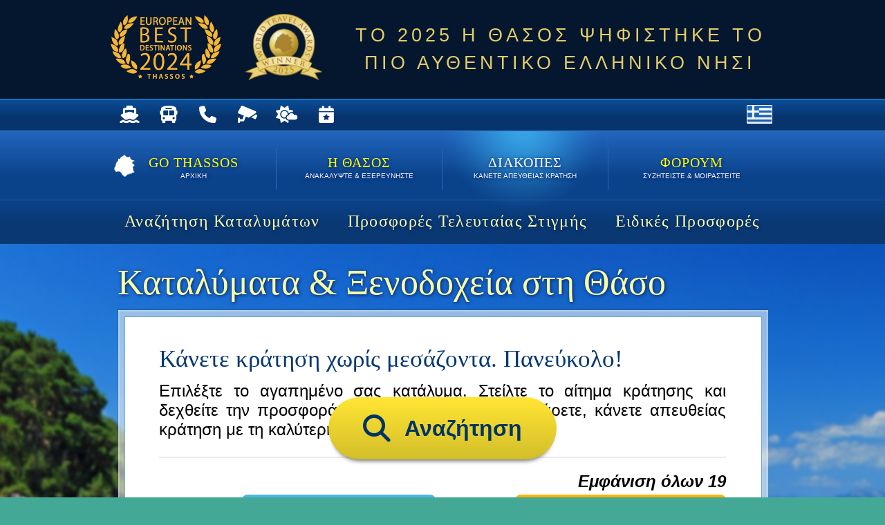

--- FILE ---
content_type: text/html; charset=utf-8
request_url: https://www.go-thassos.gr/gr/visiting-thassos/hotels?category%5B%5D=5
body_size: 14993
content:
<!DOCTYPE html PUBLIC "-//W3C//DTD XHTML+RDFa 1.0//EN"
  "http://www.w3.org/MarkUp/DTD/xhtml-rdfa-1.dtd">
<html xmlns="http://www.w3.org/1999/xhtml" xml:lang="el" version="XHTML+RDFa 1.0" dir="ltr"
  >

<head profile="http://www.w3.org/1999/xhtml/vocab">
  <!-- Google tag (gtag.js) -->
  <script async src="https://www.googletagmanager.com/gtag/js?id=G-6TWMY8S78T"></script>
  <script>
    window.dataLayer = window.dataLayer || [];
    function gtag(){dataLayer.push(arguments);}
    gtag('js', new Date());

          gtag('config', 'G-6TWMY8S78T');
      </script>

  <meta http-equiv="Content-Type" content="text/html; charset=utf-8" />
<link rel="shortcut icon" href="https://www.go-thassos.gr/sites/default/files/Favicon_1.png" type="image/png" />
<meta property="og:image" content="https://www.go-thassos.gr/sites/default/files/styles/grid-5/public/directory/hotels/543/5100.jpg?itok=EJ1NfsZf" />
<meta property="og:description" content="Διαλέξτε που θα μείνετε στη Θάσο. Κάντε κράτηση απευθείας με τους ιδιοκτήτες στην καλύτερη τιμή. Επιλέξτε ανάμεσα σε εκατοντάδες, ξενοδοχεία, διαμερίσματα, βίλες, κ.τ.λ. στο νησί. Επικοινωνήστε απευθείας και κάνετε την κράτησή σας σήμερα, χωρίς μεσάζοντες." />
<meta property="og:title" content="Ξενοδοχεία στη Θάσο" />
<meta property="og:url" content="http://www.go-thassos.gr/gr/visiting-thassos/hotels" />
<meta property="og:site_name" content="Go-Thassos - Your Window to our Beautiful Island in Greece" />
<meta property="fb:app_id" content="154944024634181" />
<meta name="description" content="Πληρώστε το ελάχιστο για τις διακοπές σας στη Θάσο! Πάρτε μια προσφορά και κλείστε απευθείας με τον ιδιοκτήτη στη καλύτερη τιμή. Επιλέξτε από εκατοντάδες ξενοδοχεία, διαμερίσματα, βίλες, και σπίτια σε όλο το νησί της Θάσου." />
<meta name="format-detection" content="telephone=no" />
<link rel="canonical" href="https://www.go-thassos.gr/gr/visiting-thassos/hotels" />
  <title>Θάσος: Ξενοδοχεία & Παραθεριστικές Κατοικίες | Go Thassos</title>
  <link type="text/css" rel="stylesheet" href="https://www.go-thassos.gr/sites/default/files/css/css_xE-rWrJf-fncB6ztZfd2huxqgxu4WO-qwma6Xer30m4.css" media="all" />
<link type="text/css" rel="stylesheet" href="https://www.go-thassos.gr/sites/default/files/css/css_W0lSJBt5Vth_ms0gW-5eo2IZsCXipk-DfNST9LiHh0Y.css" media="all" />
<link type="text/css" rel="stylesheet" href="https://www.go-thassos.gr/sites/default/files/css/css_3bvVzx8Xt3W7eZvAWaY2OySs8q_rRuwIqR6vN-HbAgo.css" media="all" />
<link type="text/css" rel="stylesheet" href="https://www.go-thassos.gr/sites/default/files/css/css_tc5scLhDjvTX8P7n1d-szJv2nZAXBU8-sOUFwdeHnWc.css" media="all" />

<!--[if lte IE 10]>
<link type="text/css" rel="stylesheet" href="https://www.go-thassos.gr/sites/default/files/css/css_ZySfsGgWRz0axtZnUlHq7xQ9CmaQzNXxLfORlJfhjgs.css" media="all" />
<![endif]-->
  <script type="text/javascript">
<!--//--><![CDATA[//><!--
var _gaq = _gaq || [];_gaq.push(["_setAccount", "UA-3144881-2"]);_gaq.push(["_setDomainName", ".www.go-thassos.gr"]);_gaq.push(['_setCustomVar', 1, "user-role", "anonymous user", 1]);_gaq.push(['_setSiteSpeedSampleRate', 10]);_gaq.push(["_trackPageview"]);(function() {var ga = document.createElement("script");ga.type = "text/javascript";ga.async = true;ga.src = ("https:" == document.location.protocol ? "https://ssl" : "http://www") + ".google-analytics.com/ga.js";var s = document.getElementsByTagName("script")[0];s.parentNode.insertBefore(ga, s);})();
//--><!]]>
</script>
<script type="text/javascript">
<!--//--><![CDATA[//><!--
(function(h,o,t,j,a,r){
  h.hj=h.hj||function(){(h.hj.q=h.hj.q||[]).push(arguments)};
  h._hjSettings={hjid:'196821',hjsv:5};
  a=o.getElementsByTagName('head')[0];
  r=o.createElement('script');r.async=1;
  r.src=t+h._hjSettings.hjid+j+h._hjSettings.hjsv;
  a.appendChild(r);
})(window,document,'//static.hotjar.com/c/hotjar-','.js?sv=');
//--><!]]>
</script>
      <script>
      !function(f,b,e,v,n,t,s)
      {if(f.fbq)return;n=f.fbq=function(){n.callMethod?
      n.callMethod.apply(n,arguments):n.queue.push(arguments)};
      if(!f._fbq)f._fbq=n;n.push=n;n.loaded=!0;n.version='2.0';
      n.queue=[];t=b.createElement(e);t.async=!0;
      t.src=v;s=b.getElementsByTagName(e)[0];
      s.parentNode.insertBefore(t,s)}(window, document,'script',
      'https://connect.facebook.net/en_US/fbevents.js');
      fbq('init', '769131900297959');
      fbq('track', 'PageView');
    </script>
    <noscript>
      <img height="1" width="1" style="display:none" src="https://www.facebook.com/tr?id=769131900297959&ev=PageView&noscript=1"/>
    </noscript>
    <!--<link rel="preload" as="image" href="https://gothassos-830427359.imgix.net/1-af8af0772e5acf404c48b6de329863d5.JPG?w=500&s=556263d18d88795a302730477081d278">
  <link rel="preload" as="image" href="https://gothassos-830427359.imgix.net/2-9e711b16465da29d92c23a8ed9482bfb.JPG?w=500&s=919c20a474d4683e238d8162f9f60ce4">
  <link rel="preload" as="image" href="https://gothassos-830427359.imgix.net/3-3624bd4509dafcb8d98b640cc1705695.JPG?w=500&s=264eba8fda63ab0e2303929625fd5c47">
  <link rel="preload" as="image" href="https://gothassos-830427359.imgix.net/4-b2c08e086d819bc09577e13eb3e8f5e4.JPG?w=500&s=a3614f37681b39d95011fede98da8912">
  <link rel="preload" as="image" href="https://gothassos-830427359.imgix.net/5-38928cffd6dfb7d5f07855db84da210c.JPG?w=500&s=a96812ad751ab6fa724ac491a29ac3b4">-->
  <link href="/sites/all/themes/ninesixty/assets/@awesome.me/kit-0c23c2029f/icons/css/all.min.css" rel="stylesheet">
</head>
  <body class="html not-front not-logged-in no-sidebars page-visiting-thassos page-visiting-thassos-hotels i18n-el section-visiting-thassos page-views show-grid no-sidebars mobile-friendly" >

        

<div id="thassos-awards">
  <div class="inner-container">
    <a href="/sites/all/themes/ninesixty/assets/pdfs/thassos_top_20.pdf">
      <img alt="Thassos - European Best Destination 2024" src="/sites/all/themes/ninesixty/assets/images/thassos_top_20.png" class="top-20-award">
    </a>
    <a href="https://www.worldtravelawards.com/award-greeces-leading-authentic-island-destination-2025" rel="noopener noreferrer">
      <img alt="Thassos - Most Authentic Greek Island 2025" src="/sites/all/themes/ninesixty/assets/images/thassos_most_authentic_greek_island_2025.png" class="most-authentic-island-award">
    </a>
    <div>
      <a class="text" href="https://www.worldtravelawards.com/award-greeces-leading-authentic-island-destination-2025" rel="noopener noreferrer">
        ΤΟ 2025 Η ΘΑΣΟΣ ΨΗΦΙΣΤΗΚΕ ΤΟ ΠΙΟ ΑΥΘΕΝΤΙΚΟ ΕΛΛΗΝΙΚΟ ΝΗΣΙ      </a>
    </div>
  </div>
</div>

<div id="server-maintenance" style="display:none;">
  <div class="server-maintenance-text">
      </div>
</div>

<div id="site-header" >
  <div id="site-subheader">
    <div class="container-16">
              <div id="header" class="grid-11 alpha">
            <div class="region region-header">
    <div id="block-block-43" class="block block-block first last odd">

    
  <div class="content">
    <div id="useful-info" class="grid-6 omega">

  <a onclick="gtag('event', 'select_content', { content_type: 'quick_links', content_id: 'ferry_schedules' });" href="/gr/thassos-ferry-schedules-prices" title="Δρομολόγια Φέρυ για Θάσο"><i class="fas fa-ship"></i></a>

  <!--<a class="dolphin" onclick="_gaq.push(['_trackEvent', 'Useability', 'Quick Links', 'Dolphin Schedules']);" href="/gr/thassos-flying-dolphin-schedules-prices" title="Δρομολόγια Φέρυ για Θάσο"><i class="fak fa-hydrofoil"></i></a>-->

  <a onclick="gtag('event', 'select_content', { content_type: 'quick_links', content_id: 'bus_schedules' });" href="/gr/thassos-bus-schedules-prices" title="Δρομολόγια ΚΤΕΛ Θάσου"><i class="fas fa-bus"></i></a>
  
  <a onclick="jQuery.colorbox({href:'/gr/useful-contact-information?bare=true&amp;width=580&amp;icon=info',width:'80%',height:'80%',iframe:true}); gtag('event', 'select_content', { content_type: 'quick_links', content_id: 'contact_info' }); return false;" href="#" title="Χρήσιμα τηλέφωνα Θάσου"><i class="fas fa-phone"></i></a>
  
  <a onclick="gtag('event', 'select_content', { content_type: 'quick_links', content_id: 'webcam' });" href="/gr/about-thassos/webcam" title="Live Webcam στη Χρυσή Αμμουδιά Θάσου"><i class="fas fa-cctv"></i></a>
  
  <a onclick="gtag('event', 'select_content', { content_type: 'quick_links', content_id: 'weather' });" href="http://www.meteo.gr/cf.cfm?city_id=71" title="Ο καιρός στη Θάσο" target="_blank"><i class="fas fa-sun-cloud"></i></a>

  <a onclick="gtag('event', 'select_content', { content_type: 'quick_links', content_id: 'events' });" href="https://events.go-thassos.gr/gr" title="Πρόγραμμα Ζωντανών Εκδηλώσεων Θάσου" target="_blank"><i class="fas fa-calendar-star"></i></a>

</div>  </div>
</div>
  </div>
        </div>
      
      
              <div id="language" class="grid-1 omega">
            <div class="region region-language">
    
<div id="block-locale-language" class="block block-locale first last odd">

    
  <div class="content">
    <div style="height: 45px;line-height: 45px;">
    	<img id="active-flag" width="35" height="25" src="/sites/all/modules/languageicons/flags/el.png" title="Greek" alt="Greek">
    </div>
   	<ul class="language-switcher-locale-url"><li class="en first"><a href="/visiting-thassos/hotels" class="language-link" xml:lang="en" title="Places to Stay"><img class="language-icon" src="https://www.go-thassos.gr/sites/all/modules/languageicons/flags/en.png" width="16" height="12" alt="English" title="English" /></a></li>
<li class="el last active"><a href="/gr/visiting-thassos/hotels" class="language-link active" xml:lang="el" title="Που θα μείνετε"><img class="language-icon" src="https://www.go-thassos.gr/sites/all/modules/languageicons/flags/el.png" width="16" height="12" alt="Ελληνικά" title="Ελληνικά" /></a></li>
</ul>  </div>
</div>
  </div>
        </div>
            
      <div class="clearfix"></div>
    </div>
  </div> <!-- end site-subheader -->

  <div id="site-menu">
    <div class="container-16">
        <div class="region region-main-menu">
    <div id="block-menu-block-10" class="block block-menu-block first last odd">

    
  <div class="content">
    <div class="menu-block-wrapper menu-block-10 menu-name-main-menu parent-mlid-0 menu-level-1">
  <ul class="menu"><li class="first leaf menu-mlid-230"><a href="/gr">Go Thassos<span class="description">ΑΡΧΙΚΗ</span></a></li>
<li class="leaf has-children menu-mlid-5862"><a href="/gr/about-thassos">Η ΘΑΣΟΣ<span class="description">Ανακαλυψτε & Εξερευνηστε</span></a></li>
<li class="leaf has-children active-trail menu-mlid-5864"><a href="/gr/visiting-thassos" class="active-trail">ΔΙΑΚΟΠΕΣ<span class="description">Κανετε απευθειας κρατηση</span></a></li>
<li class="last leaf menu-mlid-6868"><a href="https://community.go-thassos.gr">ΦΟΡΟΥΜ<span class="description">ΣΥΖΗΤΕΙΣΤΕ &amp; ΜΟΙΡΑΣΤΕΙΤΕ</span></a></li>
</ul></div>
  </div>
</div>
  </div>
    </div>
  </div>
</div> <!-- end site-header -->

<div id="below-nav" class="container-16">
      <div id="announcement">
        <div class="region region-below-nav">
    <div id="block-block-76" class="block block-block first last odd">

    
  <div class="content">
    <a href="/gr/visiting-thassos/hotels">Αναζήτηση Καταλυμάτων</a>
<a href="/gr/visiting-thassos/hotels/all/deals">Προσφορές Τελευταίας Στιγμής</a>
<a href="/gr/visiting-thassos/hotels/all/offers">Ειδικές Προσφορές</a>  </div>
</div>
  </div>
      <div class="clearfix"></div>
    </div>
  </div>


<div class="container-16">
  
  
  </div>

<div id="page" class="container-16 clearfix">
  <div id="main" class="grid-16 ">
    
    
    
    <!-- Above Left Sidebar -->
    
    <!-- Title if Gallery TL & Gallery TR are empty -->
    
                                <h1 class="title" id="page-title">
            Καταλύματα &amp; Ξενοδοχεία στη Θάσο          </h1>
                          
    <!-- Output Tabs -->
          <div class="tabs">
              </div>
    
          <div class="content-top-border"></div>
      <div id="content">
        <div id="content-inner">
          <div id="main-content" class="clearfix">
            <div id="anchor"></div>
            <div class="grid-14">
              


<div class="view-directory">

  
  
  
      <div class="view-header">
                <h2>Κάνετε κράτηση χωρίς μεσάζοντα. Πανεύκολο!</h2>
        <p>Επιλέξτε το αγαπημένο σας κατάλυμα. Στείλτε το αίτημα κράτησης και δεχθείτε την προσφορά του ιδιοκτήτη. Αφού την πάρετε, κάνετε απευθείας κράτηση με τη καλύτερη τιμή!</p>
        <hr style="height:0;border:1px solid #eaeaea;margin-top:25px">
      </div>
  
  
  
          <div class="results-text" class="grid-10 alpha omega">
        Εμφάνιση όλων 19      </div>
    
        <div class="row row-1 row-odd row-first -field-featured-tier">
    
<div id="node-727" class="grid-7 alpha member-listing">
			<span class="tag hotel_guest_house">Ξενοδοχείο / Ξενώνας</span>		<div class="body">
					<span class="tag hotel_guest_house">Ξενοδοχείο / Ξενώνας</span>				<div class="photo">
			      <a href="/gr/visiting-thassos/hotels/milonas-villas?anchor2=node-727" target="_blank" class="escape"><img src="[data-uri]" data-src="https://gothassos-1.imgix.net/directory/hotels/727/4254-23ea4936c5582554de46a68b16b72e79.jpg?auto=enhance&amp;fm=avif&amp;w=953&amp;s=ec7dfa467401103d1cc624e33b3ea3e3" class="lazyload visiting-thassos/hotels" width="957" height="634" alt="" /></a>
      
      
      
					</div>
		<div class="info">
			<div class="member_village">
				<div class="member"><a href="/gr/visiting-thassos/hotels/milonas-villas?anchor2=node-727" target="_blank" class="escape">Milonas Villas</a></div> 
				<div class="village">Σκάλα Ραχωνίου</div>
			</div>
			<div id="map-727" class="open_map">
				<a class="seeMap" href="#"></a>
			</div>
		</div>
	</div>
	
		
		
</div>
  </div>
  <div class="row row-2 row-even -field-featured-tier">
    
<div id="node-4066" class="grid-7 omega member-listing">
			<span class="tag holiday_home">Παραθεριστική Κατοικία</span>		<div class="body">
					<span class="tag holiday_home">Παραθεριστική Κατοικία</span>				<div class="photo">
			      <a href="/gr/visiting-thassos/hotels/afrodite-villa?anchor2=node-4066" target="_blank" class="escape"><img src="[data-uri]" data-src="https://gothassos-1.imgix.net/directory/hotels/4066/46258-f66608eb5202e7843ddc560c1f0065df.jpg?auto=enhance&amp;fm=avif&amp;w=953&amp;s=456b890d2e1d66fb21aaf142ea92994b" class="lazyload visiting-thassos/hotels" width="957" height="635" alt="" /></a>
      
      				<div class="description">
					Άνετη βίλα 3 επιπέδων με θέα, πισίνα και πλήρη εξοπλισμό — ιδανική για χαλάρωση στη Θάσο.				</div>
        			
      
					</div>
		<div class="info">
			<div class="member_village">
				<div class="member"><a href="/gr/visiting-thassos/hotels/afrodite-villa?anchor2=node-4066" target="_blank" class="escape">Afrodite Villa</a></div> 
				<div class="village">Σκάλα Ραχωνίου</div>
			</div>
			<div id="map-4066" class="open_map">
				<a class="seeMap" href="#"></a>
			</div>
		</div>
	</div>
	
		
		
</div>
  </div>
  <div class="row row-3 row-odd -field-featured-tier">
    
<div id="node-39169" class="grid-7 alpha member-listing">
			<span class="tag holiday_home">Παραθεριστική Κατοικία</span>		<div class="body">
					<span class="tag holiday_home">Παραθεριστική Κατοικία</span>				<div class="photo">
			      <a href="/gr/visiting-thassos/hotels/mnimes-maisonette?anchor2=node-39169" target="_blank" class="escape"><img src="[data-uri]" data-src="https://gothassos-1.imgix.net/directory/hotels/39169/53973-edd5555bbcec4bcb435e4af8e3e949a4.jpg?auto=enhance&amp;fm=avif&amp;w=953&amp;s=63d3ab4520a4618cdc750a1528ec748c" class="lazyload visiting-thassos/hotels" width="953" height="635" alt="" /></a>
      
      
      
					</div>
		<div class="info">
			<div class="member_village">
				<div class="member"><a href="/gr/visiting-thassos/hotels/mnimes-maisonette?anchor2=node-39169" target="_blank" class="escape">Mnimes Maisonette</a></div> 
				<div class="village">Σκάλα Παναγίας</div>
			</div>
			<div id="map-39169" class="open_map">
				<a class="seeMap" href="#"></a>
			</div>
		</div>
	</div>
	
		
		
</div>
  </div>
  <div class="row row-4 row-even -field-featured-tier">
    
<div id="node-16491" class="grid-7 omega member-listing">
			<span class="tag holiday_home">Παραθεριστική Κατοικία</span>		<div class="body">
					<span class="tag holiday_home">Παραθεριστική Κατοικία</span>				<div class="photo">
			      <a href="/gr/visiting-thassos/hotels/villa-anna?anchor2=node-16491" target="_blank" class="escape"><img src="[data-uri]" data-src="https://gothassos-1.imgix.net/directory/hotels/16491/24593-ac3f7dfe156152220adc2f267586ed78.jpg?auto=enhance&amp;fm=avif&amp;w=953&amp;s=9bda8c8994f0ee53002c283d34a0463c" class="lazyload visiting-thassos/hotels" width="953" height="635" alt="" /></a>
      
      
      
					</div>
		<div class="info">
			<div class="member_village">
				<div class="member"><a href="/gr/visiting-thassos/hotels/villa-anna?anchor2=node-16491" target="_blank" class="escape">Villa Anna</a></div> 
				<div class="village">Σκάλα Ποταμιάς</div>
			</div>
			<div id="map-16491" class="open_map">
				<a class="seeMap" href="#"></a>
			</div>
		</div>
	</div>
	
		
		
</div>
  </div>
  <div class="row row-5 row-odd -field-featured-tier">
    
<div id="node-20452" class="grid-7 alpha member-listing">
			<span class="tag holiday_home">Παραθεριστική Κατοικία</span>		<div class="body">
					<span class="tag holiday_home">Παραθεριστική Κατοικία</span>				<div class="photo">
			      <a href="/gr/visiting-thassos/hotels/house-anastasia?anchor2=node-20452" target="_blank" class="escape"><img src="[data-uri]" data-src="https://gothassos-1.imgix.net/directory/hotels/20452/30398-2c741b04b8238483ac181be99524472f.jpg?auto=enhance&amp;fm=avif&amp;w=953&amp;s=9aad14c0918002801b446d2caf12a743" class="lazyload visiting-thassos/hotels" width="953" height="635" alt="" /></a>
      
      
      
					</div>
		<div class="info">
			<div class="member_village">
				<div class="member"><a href="/gr/visiting-thassos/hotels/house-anastasia?anchor2=node-20452" target="_blank" class="escape">House Anastasia</a></div> 
				<div class="village">Σκάλα Ποταμιάς</div>
			</div>
			<div id="map-20452" class="open_map">
				<a class="seeMap" href="#"></a>
			</div>
		</div>
	</div>
	
		
		
</div>
  </div>
  <div class="row row-6 row-even -field-featured-tier">
    
<div id="node-3328" class="grid-7 omega member-listing">
			<span class="tag holiday_home">Παραθεριστική Κατοικία</span>		<div class="body">
					<span class="tag holiday_home">Παραθεριστική Κατοικία</span>				<div class="photo">
			      <a href="/gr/visiting-thassos/hotels/dilena-villa?anchor2=node-3328" target="_blank" class="escape"><img src="[data-uri]" data-src="https://gothassos-1.imgix.net/directory/hotels/3328/38673-ad84f8c317ecf0638eedc6f0bf9d6152.jpg?auto=enhance&amp;fm=avif&amp;w=953&amp;s=386c706000b367ccace5bc1a3afc3154" class="lazyload visiting-thassos/hotels" width="953" height="635" alt="" /></a>
      
      
      
					</div>
		<div class="info">
			<div class="member_village">
				<div class="member"><a href="/gr/visiting-thassos/hotels/dilena-villa?anchor2=node-3328" target="_blank" class="escape">Dilena Villa</a></div> 
				<div class="village">Σκάλα Σωτήρα</div>
			</div>
			<div id="map-3328" class="open_map">
				<a class="seeMap" href="#"></a>
			</div>
		</div>
	</div>
	
		
		
</div>
  </div>
  <div class="row row-7 row-odd -field-featured-tier">
    
<div id="node-848" class="grid-7 alpha member-listing">
			<span class="tag holiday_home">Παραθεριστική Κατοικία</span>		<div class="body">
					<span class="tag holiday_home">Παραθεριστική Κατοικία</span>				<div class="photo">
			      <a href="/gr/visiting-thassos/hotels/angel-villa?anchor2=node-848" target="_blank" class="escape"><img src="[data-uri]" data-src="https://gothassos-1.imgix.net/directory/hotels/848/11148-2eb0b6c89a97a062b8c9d330b5f4d312.jpg?auto=enhance&amp;fm=avif&amp;w=953&amp;s=5dc548b7db5b92241f337a1cbfd08c97" class="lazyload visiting-thassos/hotels" width="957" height="635" alt="" /></a>
      
      				<div class="description">
					Δύο άνετα διαμερίσματα σε ήσυχη βίλα με κήπο, BBQ &amp; όμορφη θέα, μόλις λίγα λεπτά από το λιμάνι, ταβέρνες &amp; ιστορικά σημεία του Λιμένα Θάσου.				</div>
        			
      
					</div>
		<div class="info">
			<div class="member_village">
				<div class="member"><a href="/gr/visiting-thassos/hotels/angel-villa?anchor2=node-848" target="_blank" class="escape">Angel Villa</a></div> 
				<div class="village">Λιμένας</div>
			</div>
			<div id="map-848" class="open_map">
				<a class="seeMap" href="#"></a>
			</div>
		</div>
	</div>
	
		
		
</div>
  </div>
  <div class="row row-8 row-even -field-featured-tier">
    
<div id="node-16266" class="grid-7 omega member-listing">
			<span class="tag holiday_home">Παραθεριστική Κατοικία</span>		<div class="body">
					<span class="tag holiday_home">Παραθεριστική Κατοικία</span>				<div class="photo">
			      <a href="/gr/visiting-thassos/hotels/villa-adonis?anchor2=node-16266" target="_blank" class="escape"><img src="[data-uri]" data-src="https://gothassos-1.imgix.net/directory/hotels/16266/23688-0da4f1a96f131201e6e734382515753e.jpg?auto=enhance&amp;fm=avif&amp;w=953&amp;s=2111e0f08ce8d575c60318b8be0052e8" class="lazyload visiting-thassos/hotels" width="953" height="635" alt="" /></a>
      
      
      
					</div>
		<div class="info">
			<div class="member_village">
				<div class="member"><a href="/gr/visiting-thassos/hotels/villa-adonis?anchor2=node-16266" target="_blank" class="escape">Villa Adonis</a></div> 
				<div class="village">Σκάλα Ραχωνίου</div>
			</div>
			<div id="map-16266" class="open_map">
				<a class="seeMap" href="#"></a>
			</div>
		</div>
	</div>
	
		
		
</div>
  </div>
  <div class="row row-9 row-odd -field-featured-tier">
    
<div id="node-6029" class="grid-7 alpha member-listing">
			<span class="tag holiday_home">Παραθεριστική Κατοικία</span>		<div class="body">
					<span class="tag holiday_home">Παραθεριστική Κατοικία</span>				<div class="photo">
			      <a href="/gr/visiting-thassos/hotels/villa-dina?anchor2=node-6029" target="_blank" class="escape"><img src="[data-uri]" data-src="https://gothassos-1.imgix.net/directory/hotels/6029/41881-1e674320e5d179ea75c2ca94131149df.JPG?auto=enhance&amp;fm=avif&amp;w=953&amp;s=eb765fda07a3c80d548028f7c9158dca" class="lazyload visiting-thassos/hotels" width="953" height="635" alt="" /></a>
      
      
      
					</div>
		<div class="info">
			<div class="member_village">
				<div class="member"><a href="/gr/visiting-thassos/hotels/villa-dina?anchor2=node-6029" target="_blank" class="escape">Villa Dina</a></div> 
				<div class="village">Σκάλα Ποταμιάς</div>
			</div>
			<div id="map-6029" class="open_map">
				<a class="seeMap" href="#"></a>
			</div>
		</div>
	</div>
	
		
		
</div>
  </div>
  <div class="row row-10 row-even -field-featured-tier">
    
<div id="node-1361" class="grid-7 omega member-listing">
			<span class="tag holiday_home">Παραθεριστική Κατοικία</span>		<div class="body">
					<span class="tag holiday_home">Παραθεριστική Κατοικία</span>				<div class="photo">
			      <a href="/gr/visiting-thassos/hotels/sun-and-sea-apartment?anchor2=node-1361" target="_blank" class="escape"><img src="[data-uri]" data-src="https://gothassos-1.imgix.net/directory/hotels/1361/45066-71be529f7db80a6294cffede10760dde.jpg?auto=enhance&amp;fm=avif&amp;w=953&amp;s=1ec0230244f209dff301137b19e86d6f" class="lazyload visiting-thassos/hotels" width="953" height="635" alt="" /></a>
      
      
      
							<div class="description">
					<p>Το εκπληκτικό διαμέρισμα 1ου ορόφου, βρίσκεται ακριβώς μπροστά στην πλαζ, εκεί που σκάει το κύμα στη Χρυσή Αμμουδιά και υπόσχεται αλησμόνητες διακοπές στη Θάσο.</p>				</div>
					</div>
		<div class="info">
			<div class="member_village">
				<div class="member"><a href="/gr/visiting-thassos/hotels/sun-and-sea-apartment?anchor2=node-1361" target="_blank" class="escape">Sun and Sea Apartment</a></div> 
				<div class="village">Σκάλα Παναγίας</div>
			</div>
			<div id="map-1361" class="open_map">
				<a class="seeMap" href="#"></a>
			</div>
		</div>
	</div>
	
		
		
</div>
  </div>
  <div class="row row-11 row-odd -field-featured-tier">
    
<div id="node-539" class="grid-7 alpha member-listing">
			<span class="tag holiday_home">Παραθεριστική Κατοικία</span>		<div class="body">
					<span class="tag holiday_home">Παραθεριστική Κατοικία</span>				<div class="photo">
			      <a href="/gr/visiting-thassos/hotels/serendipity-apartment?anchor2=node-539" target="_blank" class="escape"><img src="[data-uri]" data-src="https://gothassos-1.imgix.net/directory/hotels/539/29352-daf56b62e75c2ef12dc8d991dabd3415.JPG?auto=enhance&amp;fm=avif&amp;w=953&amp;s=361fa854ef4a9b50254395934886f262" class="lazyload visiting-thassos/hotels" width="953" height="635" alt="" /></a>
      
      
      
					</div>
		<div class="info">
			<div class="member_village">
				<div class="member"><a href="/gr/visiting-thassos/hotels/serendipity-apartment?anchor2=node-539" target="_blank" class="escape">Serendipity Apartment</a></div> 
				<div class="village">Λιμένας</div>
			</div>
			<div id="map-539" class="open_map">
				<a class="seeMap" href="#"></a>
			</div>
		</div>
	</div>
	
		
		
</div>
  </div>
  <div class="row row-12 row-even -field-featured-tier">
    
<div id="node-1347" class="grid-7 omega member-listing">
			<span class="tag holiday_home">Παραθεριστική Κατοικία</span>		<div class="body">
					<span class="tag holiday_home">Παραθεριστική Κατοικία</span>				<div class="photo">
			      <a href="/gr/visiting-thassos/hotels/markela-villa?anchor2=node-1347" target="_blank" class="escape"><img src="[data-uri]" data-src="https://gothassos-1.imgix.net/directory/hotels/1347/22541-3be9ea56302399758821ae83e97c77a8.JPG?auto=enhance&amp;fm=avif&amp;w=953&amp;s=b68dcfb021df22f6c7ea12f8482b3db2" class="lazyload visiting-thassos/hotels" width="953" height="635" alt="" /></a>
      
      
      
					</div>
		<div class="info">
			<div class="member_village">
				<div class="member"><a href="/gr/visiting-thassos/hotels/markela-villa?anchor2=node-1347" target="_blank" class="escape">Markela Villa</a></div> 
				<div class="village">Σκάλα Παναγίας</div>
			</div>
			<div id="map-1347" class="open_map">
				<a class="seeMap" href="#"></a>
			</div>
		</div>
	</div>
	
		
		
</div>
  </div>
  <div class="row row-13 row-odd -field-featured-tier">
    
<div id="node-12456" class="grid-7 alpha member-listing">
			<span class="tag holiday_home">Παραθεριστική Κατοικία</span>		<div class="body">
					<span class="tag holiday_home">Παραθεριστική Κατοικία</span>				<div class="photo">
			      <a href="/gr/visiting-thassos/hotels/blue-diamond?anchor2=node-12456" target="_blank" class="escape"><img src="[data-uri]" data-src="https://gothassos-1.imgix.net/directory/hotels/12456/63275-94064e0e680e34d6a8a149673877d96e.jpg?auto=enhance&amp;fm=avif&amp;w=953&amp;s=67eee33618cbf4d9fc514ad415ab1992" class="lazyload visiting-thassos/hotels" width="953" height="635" alt="" /></a>
      
      
      
					</div>
		<div class="info">
			<div class="member_village">
				<div class="member"><a href="/gr/visiting-thassos/hotels/blue-diamond?anchor2=node-12456" target="_blank" class="escape">Blue Diamond</a></div> 
				<div class="village">Σκάλα Παναγίας</div>
			</div>
			<div id="map-12456" class="open_map">
				<a class="seeMap" href="#"></a>
			</div>
		</div>
	</div>
	
		
		
</div>
  </div>
  <div class="row row-14 row-even -field-featured-tier">
    
<div id="node-20454" class="grid-7 omega member-listing">
			<span class="tag holiday_home">Παραθεριστική Κατοικία</span>		<div class="body">
					<span class="tag holiday_home">Παραθεριστική Κατοικία</span>				<div class="photo">
			      <a href="/gr/visiting-thassos/hotels/fantasea-villa?anchor2=node-20454" target="_blank" class="escape"><img src="[data-uri]" data-src="https://gothassos-1.imgix.net/directory/hotels/20454/30263-c2701be4c35c484dc2ac4e6edf3ca3f6.jpg?auto=enhance&amp;fm=avif&amp;w=953&amp;s=01812d91743a4d08892ef7762ca54e8a" class="lazyload visiting-thassos/hotels" width="953" height="635" alt="" /></a>
      
      
      
					</div>
		<div class="info">
			<div class="member_village">
				<div class="member"><a href="/gr/visiting-thassos/hotels/fantasea-villa?anchor2=node-20454" target="_blank" class="escape">FantaSea Villa</a></div> 
				<div class="village">Σκάλα Ποταμιάς</div>
			</div>
			<div id="map-20454" class="open_map">
				<a class="seeMap" href="#"></a>
			</div>
		</div>
	</div>
	
		
		
</div>
  </div>
  <div class="row row-15 row-odd -field-featured-tier">
    
<div id="node-719" class="grid-7 alpha member-listing">
			<span class="tag holiday_home">Παραθεριστική Κατοικία</span>		<div class="body">
					<span class="tag holiday_home">Παραθεριστική Κατοικία</span>				<div class="photo">
			      <a href="/gr/visiting-thassos/hotels/anemos-villa?anchor2=node-719" target="_blank" class="escape"><img src="[data-uri]" data-src="https://gothassos-1.imgix.net/directory/hotels/719/46299-ffe9375b9c5830bfe03a4d6d069bdaee.JPG?auto=enhance&amp;fm=avif&amp;w=953&amp;s=ca1ee60d2de45310f80a938c526263da" class="lazyload visiting-thassos/hotels" width="953" height="635" alt="" /></a>
      
      				<div class="description">
					Μόλις 5 λεπτά με τα πόδια από τη Χρυσή Αμμουδιά — μοντέρνα μεζονέτα 3 υπνοδωματίων με κήπο, μπάρμπεκιου, πάρκινγκ και θέα στο βουνό.				</div>
        			
      
					</div>
		<div class="info">
			<div class="member_village">
				<div class="member"><a href="/gr/visiting-thassos/hotels/anemos-villa?anchor2=node-719" target="_blank" class="escape">Anemos Villa</a></div> 
				<div class="village">Σκάλα Ποταμιάς</div>
			</div>
			<div id="map-719" class="open_map">
				<a class="seeMap" href="#"></a>
			</div>
		</div>
	</div>
	
		
		
</div>
  </div>
  <div class="row row-16 row-even -field-featured-tier">
    
<div id="node-3399" class="grid-7 omega member-listing">
			<span class="tag holiday_home">Παραθεριστική Κατοικία</span>		<div class="body">
					<span class="tag holiday_home">Παραθεριστική Κατοικία</span>				<div class="photo">
			      <a href="/gr/visiting-thassos/hotels/rosa-villa?anchor2=node-3399" target="_blank" class="escape"><img src="[data-uri]" data-src="https://gothassos-1.imgix.net/directory/hotels/3399/26663-538ff3f35001b70547fd590f548e6b91.jpg?auto=enhance&amp;fm=avif&amp;w=953&amp;s=99b3f04103033aecbf8b3e57f769ea2c" class="lazyload visiting-thassos/hotels" width="953" height="635" alt="" /></a>
      
      				<div class="description">
					Ευρύχωρο 3-υπνοδωμάτιο με κήπο &amp; ιδιωτικό πάρκινγκ, κοντά στη Χρυσή Αμμουδιά. Ήσυχο, ιδανικό για οικογένειες. Οι ιδιοκτήτες μένουν επάνω.				</div>
        			
      
					</div>
		<div class="info">
			<div class="member_village">
				<div class="member"><a href="/gr/visiting-thassos/hotels/rosa-villa?anchor2=node-3399" target="_blank" class="escape">Rosa Villa</a></div> 
				<div class="village">Σκάλα Ποταμιάς</div>
			</div>
			<div id="map-3399" class="open_map">
				<a class="seeMap" href="#"></a>
			</div>
		</div>
	</div>
	
		
		
</div>
  </div>
  <div class="row row-17 row-odd -field-featured-tier">
    
<div id="node-857" class="grid-7 alpha member-listing">
			<span class="tag holiday_home">Παραθεριστική Κατοικία</span>		<div class="body">
					<span class="tag holiday_home">Παραθεριστική Κατοικία</span>				<div class="photo">
			      <a href="/gr/visiting-thassos/hotels/marialena-apartment?anchor2=node-857" target="_blank" class="escape"><img src="[data-uri]" data-src="https://gothassos-1.imgix.net/directory/hotels/857/75748-cdab15c356a46e678199dc85d1e54d19.jpg?auto=enhance&amp;fm=avif&amp;w=953&amp;s=9ea249921e128b476b6de4a46187451b" class="lazyload visiting-thassos/hotels" width="953" height="635" alt="" /></a>
      
      				<div class="description">
					Λίγα βήματα από τη Χρυσή Αμμουδιά, ένα άνετο σπίτι με 2 υπνοδωμάτια, θέα θάλασσα &amp; σπιτική θαλπωρή—ιδανικό για οικογενειακές διακοπές.				</div>
        			
      
					</div>
		<div class="info">
			<div class="member_village">
				<div class="member"><a href="/gr/visiting-thassos/hotels/marialena-apartment?anchor2=node-857" target="_blank" class="escape">Marialena Apartment</a></div> 
				<div class="village">Σκάλα Ποταμιάς</div>
			</div>
			<div id="map-857" class="open_map">
				<a class="seeMap" href="#"></a>
			</div>
		</div>
	</div>
	
		
		
</div>
  </div>
  <div class="row row-18 row-even -field-featured-tier">
    
<div id="node-41177" class="grid-7 omega member-listing">
			<span class="tag holiday_home">Παραθεριστική Κατοικία</span>		<div class="body">
					<span class="tag holiday_home">Παραθεριστική Κατοικία</span>				<div class="photo">
			      <a href="/gr/visiting-thassos/hotels/marys-beach-house?anchor2=node-41177" target="_blank" class="escape"><img src="[data-uri]" data-src="https://gothassos-1.imgix.net/directory/hotels/41177/57845-0a1d857df95caf1231124df6cf3aecd9.jpg?auto=enhance&amp;fm=avif&amp;w=953&amp;s=5a2c6259026f3ff0e29141cefd3ef9d8" class="lazyload visiting-thassos/hotels" width="953" height="635" alt="" /></a>
      
      
      
							<div class="description">
					<p>Μόλις 40 μέτρα από την θάλασσα, ή 1 λεπτό με τα πόδια, βρίσκεται το σπίτι μας στη Σκάλα Ραχωνίου της Θάσου, το οποίο διαθέτει πολλές ανέσεις για εσάς και την οικογένεια σας αλλά και τους φίλους σας</p>				</div>
					</div>
		<div class="info">
			<div class="member_village">
				<div class="member"><a href="/gr/visiting-thassos/hotels/marys-beach-house?anchor2=node-41177" target="_blank" class="escape">Mary&#039;s Beach House</a></div> 
				<div class="village">Σκάλα Ραχωνίου</div>
			</div>
			<div id="map-41177" class="open_map">
				<a class="seeMap" href="#"></a>
			</div>
		</div>
	</div>
	
		
		
</div>
  </div>
  <div class="row row-19 row-odd row-last -field-featured-tier">
    
<div id="node-1360" class="grid-7 alpha member-listing">
			<span class="tag holiday_home">Παραθεριστική Κατοικία</span>		<div class="body">
					<span class="tag holiday_home">Παραθεριστική Κατοικία</span>				<div class="photo">
			      <a href="/gr/visiting-thassos/hotels/luxor-villa?anchor2=node-1360" target="_blank" class="escape"><img src="[data-uri]" data-src="https://gothassos-1.imgix.net/directory/hotels/1360/46419-65752475dd9388b5f206bd85d22223b0.jpg?auto=enhance&amp;fm=avif&amp;w=953&amp;s=b7b80040a13ba31b8bdaa3433903ce66" class="lazyload visiting-thassos/hotels" width="953" height="635" alt="" /></a>
      
      
      
					</div>
		<div class="info">
			<div class="member_village">
				<div class="member"><a href="/gr/visiting-thassos/hotels/luxor-villa?anchor2=node-1360" target="_blank" class="escape">Luxor Villa</a></div> 
				<div class="village">Σκάλα Ραχωνίου</div>
			</div>
			<div id="map-1360" class="open_map">
				<a class="seeMap" href="#"></a>
			</div>
		</div>
	</div>
	
		
		
</div>
  </div>

    <div class="clearfix"></div>

      
      
      
      
                <div id="hotel_map" class="hide">
            <div class="view view-gt-hotel view-id-gt_hotel view-display-id-all_map">
        
  
  
      <div class="view-content">
      <div style="width: 680px; height: 609px;" id="gmap-hotel-map-gmap0" class="gmap-control gmap-gmap gmap gmap-map gmap-hotel-map-gmap"><noscript>Javascript is required to view this map.</noscript></div>    </div>
  
  
  
  
  
  
</div>          </div>
      
  
  <button id="filter-launch" type="button" class="button jumbo" data-bs-toggle="modal" data-bs-target="#filters">
    <i class="fa-solid fa-magnifying-glass"></i> 
          <span>Αναζήτηση</span>
      </button>

</div>            </div>
          </div>
        </div> <!-- end content-inner -->
      </div> <!-- end content -->
      <div class="content-bottom-border"></div>
      </div> <!-- end main -->

  <!-- Left Sidebar -->
  
  <!-- Right Sidebar -->
  
  <div class="clearfix"></div>  

      <div id="bottom" class="grid-16">
      <div class="content-bottom-top-border"></div>
      <div id="content-bottom">
        <div id="content-bottom-main" class="clearfix">

                      <div id="content-bottom-full" class="grid-14"> 
                <div class="region region-content-bottom-full">
    <div id="block-block-80" class="block block-block first odd">

    
  <div class="content">
    <div class="grid-14 alpha omega landing events">
  <h2><a href="https://events.go-thassos.gr" title="Πρόγραμμα Ζωντανών Εκδηλώσεων Θάσου">Πρόγραμμα Ζωντανών Εκδηλώσεων Θάσου 2025</a></h2>
  <h3>Δείτε το πλήρες πρόγραμμα των εκδηλώσεων στη Θάσο.</h3>
  <a class="image events" href="https://events.go-thassos.gr" title="Πρόγραμμα Ζωντανών Εκδηλώσεων Θάσου"></a>
  <p class="intro">Βρείτε τοπικές καλοκαιρινές εκδηλώσεις από πανηγύρια, εκθέσεις τέχνης, μουσικές παραστάσεις και πολλά άλλα!</p>

  <a class="button margin top30 bottom30" href="https://events.go-thassos.gr" style="max-width:100%;">
    <span class="forward right">
      Δείτε τα γεγονότα στη Θάσο!
    </span>
  </a>

  <hr class="sub full-height" />
</div>

<div class="clearfix"></div>  </div>
</div>
<div id="block-gt-facebook-likebox-gt-facebook-likebox" class="block block-gt-facebook-likebox last even">

    
  <div class="content">
    <iframe class="lazyload" data-src="https://www.facebook.com/plugins/page.php?href=https%3A%2F%2Fwww.facebook.com%2FGoThassosGR%2F&tabs=timeline&width=400&height=370&small_header=true&adapt_container_width=true&hide_cover=false&show_facepile=true&appId&locale=el_GR" width="400" height="370" style="border:none;overflow:hidden" scrolling="no" frameborder="0" allowfullscreen="true" allow="autoplay; clipboard-write; encrypted-media; picture-in-picture; web-share"></iframe>  </div>
</div>
  </div>
 
            </div> <!-- end content-bottom-full -->
          
                  </div> <!-- content-bottom-main -->
      </div> <!-- end content-bottom -->
    </div> <!-- end bottom -->
  </div> <!-- end page -->

<div id="bottom-of-site">
  <div id="rocks" data-bg="/sites/all/themes/ninesixty/assets/images/theme/footer/bg/rocks.png"></div>
  <div id="footer">
          <div id="footer-region" class="container-16">
        <div id="footer-inner">
                      <div id="secured" class="ssl_seal">
              <img src="https://www.go-thassos.gr/sites/all/themes/ninesixty/assets/images/ssl/sectigo_trust_seal_lg_140x54.png"/>
            </div>
                      <div class="region region-footer">
    <div id="block-menu-block-5" class="block block-menu-block first last odd">

    
  <div class="content">
    <div class="menu-block-wrapper menu-block-5 menu-name-menu-footer parent-mlid-0 menu-level-1">
  <ul class="menu"><li class="first leaf menu-mlid-6818"><a href="/gr/user/login?current=visiting-thassos/hotels" title="">Σύνδεση</a></li>
<li class="last leaf menu-mlid-7072"><a href="/gr/contact-us" title="">Επικοινωνία</a></li>
</ul></div>
  </div>
</div>
  </div>
          <div id="copyright">© 2026 Go-Thassos. All rights reserved.</div>
        </div>
      </div> <!-- end footer-region -->
      </div> <!-- end footer -->
</div><!-- end bottom-of-site -->


  <div>
      <div class="region region-modal">
    <div id="block-views-exp-gt-hotel-all-listings" class="block block-views first last odd">

    <h2 class="block-title">Αναζήτηση</h2>
  
  <div class="content">
    <form action="/gr/visiting-thassos/hotels" method="get" id="views-exposed-form-gt-hotel-all-listings" accept-charset="UTF-8"><div>
<div id="filters" class="search-filters modal fade" data-bs-backdrop="static" tabindex="-1" aria-labelledby="hotelSearchFilters" aria-hidden="true">
  <div class="modal-dialog">
    <div class="modal-content">
      <div class="modal-header">
        <span class="modal-title fs-5" id="hotelSearchFilters">Αναζήτηση Καταλύματος</span>
        <button type="button" class="fa-btn-close" data-bs-dismiss="modal" aria-label="Close"><i class="fa-solid fa-xmark-large"></i></button>
      </div>
      <div class="modal-body" data-controller=''>
                  <div id="edit-category-wrapper" class="form-item views-exposed-widget views-widget-filter-field_hotel_category_value_i18n">
                          <label for="edit-category">
                Τύποι καταλυμάτων              </label>
                                    <div class="views-widget">
              <div class="form-item form-type-select form-item-category">
 <div class="form-checkboxes bef-select-as-checkboxes"><div class="bef-checkboxes"><div class="form-item form-type-bef-checkbox form-item-edit-category-1">
 <input type="checkbox" name="category[]" id="edit-category-1" value="1"  multiple="multiple" /> <label class='option' for='edit-category-1'>Δωμάτια</label>
</div>
<div class="form-item form-type-bef-checkbox form-item-edit-category-2">
 <input type="checkbox" name="category[]" id="edit-category-2" value="2"  multiple="multiple" /> <label class='option' for='edit-category-2'> Διαμερίσματα &amp; Studios</label>
</div>
<div class="form-item form-type-bef-checkbox form-item-edit-category-3">
 <input type="checkbox" name="category[]" id="edit-category-3" value="3"  multiple="multiple" /> <label class='option' for='edit-category-3'>Βίλες &amp; Μεζονέτες</label>
</div>
<div class="form-item form-type-bef-checkbox form-item-edit-category-4">
 <input type="checkbox" name="category[]" id="edit-category-4" value="4"  multiple="multiple" /> <label class='option' for='edit-category-4'>Μπαγκαλόους</label>
</div>
<div class="form-item form-type-bef-checkbox form-item-edit-category-6">
 <input type="checkbox" name="category[]" id="edit-category-6" value="6"  multiple="multiple" /> <label class='option' for='edit-category-6'>Κάμπινγκ</label>
</div>
<div class="form-item form-type-bef-checkbox form-item-edit-category-7">
 <input type="checkbox" name="category[]" id="edit-category-7" value="7"  multiple="multiple" /> <label class='option' for='edit-category-7'>Παραθαλάσσια θέρετρα</label>
</div>
<div class="form-item form-type-bef-checkbox form-item-edit-category-5">
 <input type="checkbox" name="category[]" id="edit-category-5" value="5" checked="checked"  multiple="multiple" /> <label class='option' for='edit-category-5'>Μεγάλης διάρκειας</label>
</div>
<div class="form-item form-type-bef-checkbox form-item-edit-category-8">
 <input type="checkbox" name="category[]" id="edit-category-8" value="8"  multiple="multiple" /> <label class='option' for='edit-category-8'>Μόνο για παιδιά</label>
</div>
<div></div></div></div>
</div>
            </div>
          </div>
                  <div id="edit-features-wrapper" class="form-item views-exposed-widget views-widget-0">
                          <label for="edit-features">
                Χαρακτηριστικά              </label>
                                    <div class="views-widget">
              <div class="form-item form-type-select form-item-amenities">
 <div class="form-checkboxes bef-select-as-checkboxes"><div class="bef-checkboxes"><div class="form-item form-type-bef-checkbox form-item-edit-amenities-1">
 <input type="checkbox" name="amenities[]" id="edit-amenities-1" value="1"  multiple="multiple" /> <label class='option' for='edit-amenities-1'>Δωρεάν WiFi</label>
</div>
<div class="form-item form-type-bef-checkbox form-item-edit-amenities-16">
 <input type="checkbox" name="amenities[]" id="edit-amenities-16" value="16"  multiple="multiple" /> <label class='option' for='edit-amenities-16'>Δορυφορική TV</label>
</div>
<div class="form-item form-type-bef-checkbox form-item-edit-amenities-2">
 <input type="checkbox" name="amenities[]" id="edit-amenities-2" value="2"  multiple="multiple" /> <label class='option' for='edit-amenities-2'>Πισίνα</label>
</div>
<div class="form-item form-type-bef-checkbox form-item-edit-amenities-21">
 <input type="checkbox" name="amenities[]" id="edit-amenities-21" value="21"  multiple="multiple" /> <label class='option' for='edit-amenities-21'>Παιδική πισίνα</label>
</div>
<div class="form-item form-type-bef-checkbox form-item-edit-amenities-17">
 <input type="checkbox" name="amenities[]" id="edit-amenities-17" value="17"  multiple="multiple" /> <label class='option' for='edit-amenities-17'>Τζακούζι</label>
</div>
<div class="form-item form-type-bef-checkbox form-item-edit-amenities-40">
 <input type="checkbox" name="amenities[]" id="edit-amenities-40" value="40"  multiple="multiple" /> <label class='option' for='edit-amenities-40'>Εξωτερικό ντους</label>
</div>
<div class="form-item form-type-bef-checkbox form-item-edit-amenities-3">
 <input type="checkbox" name="amenities[]" id="edit-amenities-3" value="3"  multiple="multiple" /> <label class='option' for='edit-amenities-3'>Εστιατόριο</label>
</div>
<div class="form-item form-type-bef-checkbox form-item-edit-amenities-4">
 <input type="checkbox" name="amenities[]" id="edit-amenities-4" value="4"  multiple="multiple" /> <label class='option' for='edit-amenities-4'>Σνακ μπαρ</label>
</div>
<div class="form-item form-type-bef-checkbox form-item-edit-amenities-5">
 <input type="checkbox" name="amenities[]" id="edit-amenities-5" value="5"  multiple="multiple" /> <label class='option' for='edit-amenities-5'>Μπαρ</label>
</div>
<div class="form-item form-type-bef-checkbox form-item-edit-amenities-42">
 <input type="checkbox" name="amenities[]" id="edit-amenities-42" value="42"  multiple="multiple" /> <label class='option' for='edit-amenities-42'>Pool Bar</label>
</div>
<div class="form-item form-type-bef-checkbox form-item-edit-amenities-24">
 <input type="checkbox" name="amenities[]" id="edit-amenities-24" value="24"  multiple="multiple" /> <label class='option' for='edit-amenities-24'>Beach Bar</label>
</div>
<div class="form-item form-type-bef-checkbox form-item-edit-amenities-19">
 <input type="checkbox" name="amenities[]" id="edit-amenities-19" value="19"  multiple="multiple" /> <label class='option' for='edit-amenities-19'>Café</label>
</div>
<div class="form-item form-type-bef-checkbox form-item-edit-amenities-6">
 <input type="checkbox" name="amenities[]" id="edit-amenities-6" value="6"  multiple="multiple" /> <label class='option' for='edit-amenities-6'>Κήπος</label>
</div>
<div class="form-item form-type-bef-checkbox form-item-edit-amenities-7">
 <input type="checkbox" name="amenities[]" id="edit-amenities-7" value="7"  multiple="multiple" /> <label class='option' for='edit-amenities-7'>Παιδική χαρά</label>
</div>
<div class="form-item form-type-bef-checkbox form-item-edit-amenities-8">
 <input type="checkbox" name="amenities[]" id="edit-amenities-8" value="8"  multiple="multiple" /> <label class='option' for='edit-amenities-8'>Ψησταριά</label>
</div>
<div class="form-item form-type-bef-checkbox form-item-edit-amenities-9">
 <input type="checkbox" name="amenities[]" id="edit-amenities-9" value="9"  multiple="multiple" /> <label class='option' for='edit-amenities-9'>Κοινόχρηστη κουζίνα</label>
</div>
<div class="form-item form-type-bef-checkbox form-item-edit-amenities-10">
 <input type="checkbox" name="amenities[]" id="edit-amenities-10" value="10"  multiple="multiple" /> <label class='option' for='edit-amenities-10'>Πλυντήριο</label>
</div>
<div class="form-item form-type-bef-checkbox form-item-edit-amenities-20">
 <input type="checkbox" name="amenities[]" id="edit-amenities-20" value="20"  multiple="multiple" /> <label class='option' for='edit-amenities-20'>Υπηρεσία πλυντηρίου</label>
</div>
<div class="form-item form-type-bef-checkbox form-item-edit-amenities-27">
 <input type="checkbox" name="amenities[]" id="edit-amenities-27" value="27"  multiple="multiple" /> <label class='option' for='edit-amenities-27'>Υπηρεσία δωματίου</label>
</div>
<div class="form-item form-type-bef-checkbox form-item-edit-amenities-43">
 <input type="checkbox" name="amenities[]" id="edit-amenities-43" value="43"  multiple="multiple" /> <label class='option' for='edit-amenities-43'>Υπηρεσία αφύπνισης</label>
</div>
<div class="form-item form-type-bef-checkbox form-item-edit-amenities-28">
 <input type="checkbox" name="amenities[]" id="edit-amenities-28" value="28"  multiple="multiple" /> <label class='option' for='edit-amenities-28'>Ρεσεψιόν</label>
</div>
<div class="form-item form-type-bef-checkbox form-item-edit-amenities-11">
 <input type="checkbox" name="amenities[]" id="edit-amenities-11" value="11"  multiple="multiple" /> <label class='option' for='edit-amenities-11'>Γυμναστήριο</label>
</div>
<div class="form-item form-type-bef-checkbox form-item-edit-amenities-39">
 <input type="checkbox" name="amenities[]" id="edit-amenities-39" value="39"  multiple="multiple" /> <label class='option' for='edit-amenities-39'>Πινγκ Πονγκ</label>
</div>
<div class="form-item form-type-bef-checkbox form-item-edit-amenities-41">
 <input type="checkbox" name="amenities[]" id="edit-amenities-41" value="41"  multiple="multiple" /> <label class='option' for='edit-amenities-41'>Bόλεϊ</label>
</div>
<div class="form-item form-type-bef-checkbox form-item-edit-amenities-22">
 <input type="checkbox" name="amenities[]" id="edit-amenities-22" value="22"  multiple="multiple" /> <label class='option' for='edit-amenities-22'>Γήπεδο τένις</label>
</div>
<div class="form-item form-type-bef-checkbox form-item-edit-amenities-30">
 <input type="checkbox" name="amenities[]" id="edit-amenities-30" value="30"  multiple="multiple" /> <label class='option' for='edit-amenities-30'>Γήπεδο Μπάσκετ</label>
</div>
<div class="form-item form-type-bef-checkbox form-item-edit-amenities-12">
 <input type="checkbox" name="amenities[]" id="edit-amenities-12" value="12"  multiple="multiple" /> <label class='option' for='edit-amenities-12'>Κέντρο ευεξίας και σπα</label>
</div>
<div class="form-item form-type-bef-checkbox form-item-edit-amenities-29">
 <input type="checkbox" name="amenities[]" id="edit-amenities-29" value="29"  multiple="multiple" /> <label class='option' for='edit-amenities-29'>Σύστημα φιλτραρίσματος νερού</label>
</div>
<div class="form-item form-type-bef-checkbox form-item-edit-amenities-13">
 <input type="checkbox" name="amenities[]" id="edit-amenities-13" value="13"  multiple="multiple" /> <label class='option' for='edit-amenities-13'>Εγκαταστάσεις συνεδριάσεων</label>
</div>
<div class="form-item form-type-bef-checkbox form-item-edit-amenities-14">
 <input type="checkbox" name="amenities[]" id="edit-amenities-14" value="14"  multiple="multiple" /> <label class='option' for='edit-amenities-14'>Playroom</label>
</div>
<div class="form-item form-type-bef-checkbox form-item-edit-amenities-25">
 <input type="checkbox" name="amenities[]" id="edit-amenities-25" value="25"  multiple="multiple" /> <label class='option' for='edit-amenities-25'>TV-Room</label>
</div>
<div class="form-item form-type-bef-checkbox form-item-edit-amenities-23">
 <input type="checkbox" name="amenities[]" id="edit-amenities-23" value="23"  multiple="multiple" /> <label class='option' for='edit-amenities-23'>Ασανσέρ</label>
</div>
<div class="form-item form-type-bef-checkbox form-item-edit-amenities-15">
 <input type="checkbox" name="amenities[]" id="edit-amenities-15" value="15"  multiple="multiple" /> <label class='option' for='edit-amenities-15'>Πάρκινγκ</label>
</div>
<div class="form-item form-type-bef-checkbox form-item-edit-amenities-36">
 <input type="checkbox" name="amenities[]" id="edit-amenities-36" value="36"  multiple="multiple" /> <label class='option' for='edit-amenities-36'>Ιδιωτικό πάρκινγκ</label>
</div>
<div class="form-item form-type-bef-checkbox form-item-edit-amenities-37">
 <input type="checkbox" name="amenities[]" id="edit-amenities-37" value="37"  multiple="multiple" /> <label class='option' for='edit-amenities-37'>Φορτιστής EV</label>
</div>
<div class="form-item form-type-bef-checkbox form-item-edit-amenities-34">
 <input type="checkbox" name="amenities[]" id="edit-amenities-34" value="34"  multiple="multiple" /> <label class='option' for='edit-amenities-34'>Δωρεάν Πετσέτες Θαλάσσης</label>
</div>
<div class="form-item form-type-bef-checkbox form-item-edit-amenities-38">
 <input type="checkbox" name="amenities[]" id="edit-amenities-38" value="38"  multiple="multiple" /> <label class='option' for='edit-amenities-38'>Δωρεάν Πετσέτες Πισίνας</label>
</div>
<div class="form-item form-type-bef-checkbox form-item-edit-amenities-18">
 <input type="checkbox" name="amenities[]" id="edit-amenities-18" value="18"  multiple="multiple" /> <label class='option' for='edit-amenities-18'>Δωρεάν ξαπλώστρες</label>
</div>
<div class="form-item form-type-bef-checkbox form-item-edit-amenities-35">
 <input type="checkbox" name="amenities[]" id="edit-amenities-35" value="35"  multiple="multiple" /> <label class='option' for='edit-amenities-35'>Ξαπλώστρες</label>
</div>
<div class="form-item form-type-bef-checkbox form-item-edit-amenities-26">
 <input type="checkbox" name="amenities[]" id="edit-amenities-26" value="26"  multiple="multiple" /> <label class='option' for='edit-amenities-26'>Mini-market</label>
</div>
<div class="form-item form-type-bef-checkbox form-item-edit-amenities-31">
 <input type="checkbox" name="amenities[]" id="edit-amenities-31" value="31"  multiple="multiple" /> <label class='option' for='edit-amenities-31'>Μαθήματα γιόγκα</label>
</div>
<div class="form-item form-type-bef-checkbox form-item-edit-amenities-32">
 <input type="checkbox" name="amenities[]" id="edit-amenities-32" value="32"  multiple="multiple" /> <label class='option' for='edit-amenities-32'>Μαθήματα πιλάτες</label>
</div>
<div class="form-item form-type-bef-checkbox form-item-edit-amenities-33">
 <input type="checkbox" name="amenities[]" id="edit-amenities-33" value="33"  multiple="multiple" /> <label class='option' for='edit-amenities-33'>Μαθήματα κολύμβησης</label>
</div>
<div></div></div></div>
</div>
<div class="form-item form-type-select form-item-extras">
 <div class="form-checkboxes bef-select-as-checkboxes"><div class="bef-checkboxes"><div class="form-item form-type-bef-checkbox form-item-edit-extras-1">
 <input type="checkbox" name="extras[]" id="edit-extras-1" value="1"  multiple="multiple" /> <label class='option' for='edit-extras-1'>Αποδοχή πιστωτικών καρτών</label>
</div>
<div class="form-item form-type-bef-checkbox form-item-edit-extras-2">
 <input type="checkbox" name="extras[]" id="edit-extras-2" value="2"  multiple="multiple" /> <label class='option' for='edit-extras-2'>Εγκαταστάσεις για ΑμΕΑ</label>
</div>
<div class="form-item form-type-bef-checkbox form-item-edit-extras-3">
 <input type="checkbox" name="extras[]" id="edit-extras-3" value="3"  multiple="multiple" /> <label class='option' for='edit-extras-3'>Ανοιχτά όλο το χρόνο</label>
</div>
<div class="form-item form-type-bef-checkbox form-item-edit-extras-4">
 <input type="checkbox" name="extras[]" id="edit-extras-4" value="4"  multiple="multiple" /> <label class='option' for='edit-extras-4'>Αποδοχή κατοικιδίων (κατόπιν αιτήματος)</label>
</div>
<div class="form-item form-type-bef-checkbox form-item-edit-extras-5">
 <input type="checkbox" name="extras[]" id="edit-extras-5" value="5"  multiple="multiple" /> <label class='option' for='edit-extras-5'>Μεταφορά από/στο πορθμείο</label>
</div>
<div class="form-item form-type-bef-checkbox form-item-edit-extras-6">
 <input type="checkbox" name="extras[]" id="edit-extras-6" value="6"  multiple="multiple" /> <label class='option' for='edit-extras-6'>Μόνο Ενήλικες</label>
</div>
<div></div></div></div>
</div>
<div class="form-item form-type-select form-item-subsidies">
 <div class="form-checkboxes bef-select-as-checkboxes"><div class="bef-checkboxes"><div class="form-item form-type-bef-checkbox form-item-edit-subsidies-4">
 <input type="checkbox" name="subsidies[]" id="edit-subsidies-4" value="4"  multiple="multiple" /> <label class='option' for='edit-subsidies-4'>Κοινωνικός Τουρισμός (ΔΥΠΑ)</label>
</div>
<div></div></div></div>
</div>
            </div>
          </div>
                  <div id="edit-village-wrapper" class="form-item views-exposed-widget views-widget-filter-field_hotel_village_tid_i18n">
                          <label for="edit-village">
                Προορισμός              </label>
                                    <div class="views-widget">
              <div class="form-item form-type-select form-item-village">
 <div class="form-checkboxes bef-select-as-checkboxes"><div class="bef-checkboxes"><div class="form-item form-type-bef-checkbox form-item-edit-village-3">
 <input type="checkbox" name="village[]" id="edit-village-3" value="3"  multiple="multiple" /> <label class='option' for='edit-village-3'>Άγιος Γεώργιος</label>
</div>
<div class="form-item form-type-bef-checkbox form-item-edit-village-4">
 <input type="checkbox" name="village[]" id="edit-village-4" value="4"  multiple="multiple" /> <label class='option' for='edit-village-4'>Αλυκή</label>
</div>
<div class="form-item form-type-bef-checkbox form-item-edit-village-5">
 <input type="checkbox" name="village[]" id="edit-village-5" value="5"  multiple="multiple" /> <label class='option' for='edit-village-5'>Αστρίς</label>
</div>
<div class="form-item form-type-bef-checkbox form-item-edit-village-6">
 <input type="checkbox" name="village[]" id="edit-village-6" value="6"  multiple="multiple" /> <label class='option' for='edit-village-6'>Καλλιράχη</label>
</div>
<div class="form-item form-type-bef-checkbox form-item-edit-village-7">
 <input type="checkbox" name="village[]" id="edit-village-7" value="7"  multiple="multiple" /> <label class='option' for='edit-village-7'>Κάστρο</label>
</div>
<div class="form-item form-type-bef-checkbox form-item-edit-village-8">
 <input type="checkbox" name="village[]" id="edit-village-8" value="8"  multiple="multiple" /> <label class='option' for='edit-village-8'>Καζαβίτι</label>
</div>
<div class="form-item form-type-bef-checkbox form-item-edit-village-9">
 <input type="checkbox" name="village[]" id="edit-village-9" value="9"  multiple="multiple" /> <label class='option' for='edit-village-9'>Κοίνυρα</label>
</div>
<div class="form-item form-type-bef-checkbox form-item-edit-village-10">
 <input type="checkbox" name="village[]" id="edit-village-10" value="10"  multiple="multiple" /> <label class='option' for='edit-village-10'>Λιμενάρια</label>
</div>
<div class="form-item form-type-bef-checkbox form-item-edit-village-11">
 <input type="checkbox" name="village[]" id="edit-village-11" value="11"  multiple="multiple" /> <label class='option' for='edit-village-11'>Λιμένας</label>
</div>
<div class="form-item form-type-bef-checkbox form-item-edit-village-12">
 <input type="checkbox" name="village[]" id="edit-village-12" value="12"  multiple="multiple" /> <label class='option' for='edit-village-12'>Μαριές</label>
</div>
<div class="form-item form-type-bef-checkbox form-item-edit-village-13">
 <input type="checkbox" name="village[]" id="edit-village-13" value="13"  multiple="multiple" /> <label class='option' for='edit-village-13'>Παχύς</label>
</div>
<div class="form-item form-type-bef-checkbox form-item-edit-village-14">
 <input type="checkbox" name="village[]" id="edit-village-14" value="14"  multiple="multiple" /> <label class='option' for='edit-village-14'>Παναγία</label>
</div>
<div class="form-item form-type-bef-checkbox form-item-edit-village-15">
 <input type="checkbox" name="village[]" id="edit-village-15" value="15"  multiple="multiple" /> <label class='option' for='edit-village-15'>Παράδεισος</label>
</div>
<div class="form-item form-type-bef-checkbox form-item-edit-village-16">
 <input type="checkbox" name="village[]" id="edit-village-16" value="16"  multiple="multiple" /> <label class='option' for='edit-village-16'>Πευκάρι</label>
</div>
<div class="form-item form-type-bef-checkbox form-item-edit-village-17">
 <input type="checkbox" name="village[]" id="edit-village-17" value="17"  multiple="multiple" /> <label class='option' for='edit-village-17'>Ποταμιά</label>
</div>
<div class="form-item form-type-bef-checkbox form-item-edit-village-18">
 <input type="checkbox" name="village[]" id="edit-village-18" value="18"  multiple="multiple" /> <label class='option' for='edit-village-18'>Ποτός</label>
</div>
<div class="form-item form-type-bef-checkbox form-item-edit-village-19">
 <input type="checkbox" name="village[]" id="edit-village-19" value="19"  multiple="multiple" /> <label class='option' for='edit-village-19'>Πρίνος</label>
</div>
<div class="form-item form-type-bef-checkbox form-item-edit-village-20">
 <input type="checkbox" name="village[]" id="edit-village-20" value="20"  multiple="multiple" /> <label class='option' for='edit-village-20'>Ραχώνι</label>
</div>
<div class="form-item form-type-bef-checkbox form-item-edit-village-21">
 <input type="checkbox" name="village[]" id="edit-village-21" value="21"  multiple="multiple" /> <label class='option' for='edit-village-21'>Σκάλα Καλλιράχης</label>
</div>
<div class="form-item form-type-bef-checkbox form-item-edit-village-22">
 <input type="checkbox" name="village[]" id="edit-village-22" value="22"  multiple="multiple" /> <label class='option' for='edit-village-22'>Σκάλα Μαριών</label>
</div>
<div class="form-item form-type-bef-checkbox form-item-edit-village-23">
 <input type="checkbox" name="village[]" id="edit-village-23" value="23"  multiple="multiple" /> <label class='option' for='edit-village-23'>Σκάλα Παναγίας</label>
</div>
<div class="form-item form-type-bef-checkbox form-item-edit-village-24">
 <input type="checkbox" name="village[]" id="edit-village-24" value="24"  multiple="multiple" /> <label class='option' for='edit-village-24'>Σκάλα Ποταμιάς</label>
</div>
<div class="form-item form-type-bef-checkbox form-item-edit-village-25">
 <input type="checkbox" name="village[]" id="edit-village-25" value="25"  multiple="multiple" /> <label class='option' for='edit-village-25'>Σκάλα Πρίνου</label>
</div>
<div class="form-item form-type-bef-checkbox form-item-edit-village-26">
 <input type="checkbox" name="village[]" id="edit-village-26" value="26"  multiple="multiple" /> <label class='option' for='edit-village-26'>Σκάλα Ραχωνίου</label>
</div>
<div class="form-item form-type-bef-checkbox form-item-edit-village-27">
 <input type="checkbox" name="village[]" id="edit-village-27" value="27"  multiple="multiple" /> <label class='option' for='edit-village-27'>Σκάλα Σωτήρα</label>
</div>
<div class="form-item form-type-bef-checkbox form-item-edit-village-28">
 <input type="checkbox" name="village[]" id="edit-village-28" value="28"  multiple="multiple" /> <label class='option' for='edit-village-28'>Σωτήρας</label>
</div>
<div class="form-item form-type-bef-checkbox form-item-edit-village-29">
 <input type="checkbox" name="village[]" id="edit-village-29" value="29"  multiple="multiple" /> <label class='option' for='edit-village-29'>Θεολόγος</label>
</div>
<div class="form-item form-type-bef-checkbox form-item-edit-village-30">
 <input type="checkbox" name="village[]" id="edit-village-30" value="30"  multiple="multiple" /> <label class='option' for='edit-village-30'>Τρυπητή</label>
</div>
<div></div></div></div>
</div>
            </div>
          </div>
                  <div id="edit-name-wrapper" class="form-item views-exposed-widget views-widget-filter-title">
                          <label for="edit-name">
                Αναζήτηση              </label>
                                    <div class="views-widget">
              <div class="form-item form-type-textfield form-item-name">
 <input class="form-control form-text" type="text" id="edit-name" name="name" value="" size="30" maxlength="128" />
<div class="description">Πληκτρολογήστε το όνομα του καταλύματος αν το γνωρίζετε.</div>
</div>
            </div>
          </div>
        
                              </div>
      <div class="modal-footer">
        <div class="d-flex justify-content-between align-items-center w-100">
                      <div class="reset-search">
              Επαναφορά αναζήτησης            </div>
                    <input type="submit" id="edit-submit-gt-hotel" name="" value="Ενημέρωση Αναζήτησης" class="form-submit"/>        </div>
      </div>
    </div>
  </div>
</div>
</div></form>  </div>
</div>
  </div>
  </div>
    <script type="text/javascript" src="//ajax.googleapis.com/ajax/libs/jquery/1.5.2/jquery.min.js"></script>
<script type="text/javascript">
<!--//--><![CDATA[//><!--
window.jQuery || document.write("<script src='/sites/all/modules/jquery_update/replace/jquery/1.5/jquery.min.js'>\x3C/script>")
//--><!]]>
</script>
<script type="text/javascript" src="https://www.go-thassos.gr/sites/default/files/js/js_Hfha9RCTNm8mqMDLXriIsKGMaghzs4ZaqJPLj2esi7s.js"></script>
<script type="text/javascript" src="https://www.go-thassos.gr/sites/default/files/js/js_lDcGmbgusGt2jRgJS-mzmqRIKvtaPkva7hybiA2eI9A.js"></script>
<script type="text/javascript" src="https://www.go-thassos.gr/sites/default/files/js/js_fizLKNEffr87XXTB7a3MdGFxgoEtZanUhcsO5Mvbbbw.js"></script>
<script type="text/javascript" src="https://www.go-thassos.gr/sites/default/files/js/js_mzN6PBsDJ9g3JFUGV5qe8H7PIRCpx-czjdC5ZcEtyuI.js"></script>
<script type="text/javascript">
<!--//--><![CDATA[//><!--
jQuery.extend(Drupal.absolute_messages, {"dismiss":{"status":1,"warning":0,"error":0},"dismiss_time":{"status":"5","warning":"","error":""},"dismiss_all_count":"5"});
//--><!]]>
</script>
<script type="text/javascript" src="https://www.go-thassos.gr/sites/default/files/js/js_XYyP3kDagL-DLtNvZUQEMwhH57PUN6X0BnsNEGIAp1o.js"></script>
<script type="text/javascript" src="https://cdn.jsdelivr.net/npm/bootstrap@5.3.0/dist/js/bootstrap.min.js"></script>
<script type="text/javascript" src="https://www.go-thassos.gr/sites/default/files/js/js_yW60d6dOIv8caWdEPfOUXBcqRJTJ5INX0RzWEa5_Lnc.js"></script>
<script type="text/javascript">
<!--//--><![CDATA[//><!--

    window.lazySizesConfig = window.lazySizesConfig || {};
    lazySizesConfig.expand = 200;
  
//--><!]]>
</script>
<script type="text/javascript">
<!--//--><![CDATA[//><!--
_gaq.push(['_trackPageview', '/search?category_ga=5']);
//--><!]]>
</script>
<script type="text/javascript" src="https://www.go-thassos.gr/sites/default/files/js/js_mkm7jH_PHgI5BxsgXy_owgyeVJZ2q6JKy1ge_khDcQE.js"></script>
<script type="text/javascript">
<!--//--><![CDATA[//><!--
jQuery.extend(Drupal.settings, {"basePath":"\/","pathPrefix":"gr\/","setHasJsCookie":0,"ajaxPageState":{"theme":"ninesixty","theme_token":"FTZxelNbqvq428jO7jIM8w98CqFpRHMY4h2oYn4VKDQ","js":{"sites\/all\/themes\/ninesixty\/assets\/js\/plugins\/ticker\/jquery.ticker.js":1,"sites\/all\/themes\/ninesixty\/assets\/js\/plugins\/lazysizes\/plugins\/rias\/ls.rias.min.js":1,"sites\/all\/themes\/ninesixty\/assets\/js\/plugins\/lazysizes\/lazysizes.min.js":1,"sites\/all\/themes\/ninesixty\/assets\/js\/plugins\/flickity\/flickity.pkgd.min.js":1,"0":1,"\/\/ajax.googleapis.com\/ajax\/libs\/jquery\/1.5.2\/jquery.min.js":1,"1":1,"misc\/jquery-extend-3.4.0.js":1,"misc\/jquery-html-prefilter-3.5.0-backport.js":1,"misc\/jquery.once.js":1,"misc\/drupal.js":1,"misc\/ui\/jquery.effects.core.min.js":1,"misc\/ui\/jquery.effects.shake.min.js":1,"misc\/form-single-submit.js":1,"sites\/all\/modules\/gothassos\/control_center\/scripts.js":1,"sites\/all\/modules\/gothassos\/gt_contact_forms\/gt_contact_forms.js":1,"sites\/all\/modules\/gothassos\/vanilla_data\/vanilla_data.js":1,"public:\/\/languages\/el_nKtykePXjOp42Bjq284WmoX9Zc7nwjsHT_6E_kv8M0o.js":1,"sites\/all\/modules\/absolute_messages\/absolute_messages.js":1,"2":1,"sites\/all\/libraries\/colorbox\/jquery.colorbox-min.js":1,"sites\/all\/modules\/colorbox\/js\/colorbox.js":1,"sites\/all\/modules\/colorbox\/js\/colorbox_load.js":1,"sites\/all\/modules\/colorbox\/js\/colorbox_inline.js":1,"https:\/\/cdn.jsdelivr.net\/npm\/bootstrap@5.3.0\/dist\/js\/bootstrap.min.js":1,"sites\/all\/modules\/google_analytics\/googleanalytics.js":1,"sites\/all\/themes\/ninesixty\/assets\/js\/plugins\/modernizr\/modernizr.srcset.min.js":1,"3":1,"4":1,"sites\/all\/themes\/ninesixty\/assets\/js\/scripts.js":1,"sites\/all\/themes\/ninesixty\/assets\/js\/plugins\/stimulus\/stimulus@3.2.1.min.js":1,"sites\/all\/themes\/ninesixty\/assets\/js\/stimulus_controllers.js":1},"css":{"modules\/system\/system.base.css":1,"modules\/system\/system.menus.css":1,"modules\/system\/system.messages.css":1,"modules\/system\/system.theme.css":1,"modules\/comment\/comment.css":1,"sites\/all\/modules\/date\/date_api\/date.css":1,"sites\/all\/modules\/date\/date_popup\/themes\/datepicker.1.7.css":1,"modules\/field\/theme\/field.css":1,"sites\/all\/modules\/logintoboggan\/logintoboggan.css":1,"modules\/node\/node.css":1,"modules\/user\/user.css":1,"sites\/all\/modules\/views\/css\/views.css":1,"sites\/all\/modules\/absolute_messages\/absolute_messages.css":1,"sites\/all\/modules\/absolute_messages\/absolute_messages_fixed.css":1,"sites\/all\/libraries\/colorbox\/example4\/colorbox.css":1,"sites\/all\/modules\/ctools\/css\/ctools.css":1,"sites\/all\/modules\/gmap\/gmap.css":1,"modules\/locale\/locale.css":1,"sites\/all\/themes\/ninesixty\/assets\/js\/plugins\/ticker\/jquery.ticker.css":1,"sites\/all\/themes\/ninesixty\/assets\/js\/plugins\/flickity\/flickity.min.css":1,"sites\/all\/themes\/ninesixty\/styles\/framework\/reset.css":1,"sites\/all\/themes\/ninesixty\/styles\/framework\/text.css":1,"sites\/all\/themes\/ninesixty\/styles\/framework\/960.css":1,"sites\/all\/themes\/zen_starter\/css\/html-reset.css":1,"sites\/all\/themes\/zen_starter\/css\/tabs.css":1,"sites\/all\/themes\/zen_starter\/css\/messages.css":1,"sites\/all\/themes\/zen_starter\/css\/forms.css":1,"sites\/all\/themes\/ninesixty\/assets\/css\/theme-main.css":1,"sites\/all\/themes\/ninesixty\/assets\/css\/theme-blocks.css":1,"sites\/all\/themes\/ninesixty\/assets\/css\/theme-buttons.css":1,"sites\/all\/themes\/ninesixty\/assets\/css\/theme-directory.css":1,"sites\/all\/themes\/ninesixty\/assets\/css\/theme-extras.css":1,"sites\/all\/themes\/ninesixty\/assets\/css\/theme-forms.css":1,"sites\/all\/themes\/ninesixty\/assets\/css\/theme-tables.css":1,"sites\/all\/themes\/ninesixty\/assets\/css\/theme-typography.css":1,"sites\/all\/themes\/ninesixty\/assets\/css\/theme-settings.css":1,"sites\/all\/themes\/ninesixty\/assets\/css\/theme-mobile-friendly.css":1,"sites\/all\/themes\/ninesixty\/assets\/css\/ui\/jquery.ui.tabs.css":1,"sites\/all\/themes\/ninesixty\/assets\/css\/theme-hi-resolution.css":1,"sites\/all\/themes\/ninesixty\/assets\/css\/theme-acv.css":1,"sites\/all\/themes\/ninesixty\/assets\/css\/ie.css":1}},"colorbox":{"opacity":"0.85","current":"{current} of {total}","previous":"\u00ab Prev","next":"Next \u00bb","close":"\u039a\u03bb\u03b5\u03af\u03c3\u03b9\u03bc\u03bf","maxWidth":"98%","maxHeight":"98%","fixed":true},"better_exposed_filters":{"bef_datepicker":false},"urlIsAjaxTrusted":{"\/gr\/visiting-thassos\/hotels":true},"gmap":{"hotel-map":{"width":"680px","height":"609px","zoom":11,"maxzoom":"14","controltype":"Large","align":"None","maptype":"Satellite","mtc":"none","baselayers":{"Satellite":1},"styles":{"line_default":["0000ff","5","45","",""],"poly_default":["000000","3","25","ff0000","45"],"highlight_color":"ff0000"},"line_colors":["#00cc00","#ff0000","#0000ff"],"behavior":{"locpick":false,"nodrag":0,"nokeyboard":1,"nomousezoom":1,"nocontzoom":0,"autozoom":1,"dynmarkers":0,"overview":0,"collapsehack":1,"scale":0,"extramarkerevents":false,"clickableshapes":false,"googlebar":0,"highlight":0},"markermode":"1","id":"hotel-map","markers":[{"iwq":"#node-539 div","iwo":0,"latitude":"40.776943","longitude":"24.699836","title":"","markername":"gt_hotel2","offset":"","opts":{"title":""}},{"iwq":"#node-719 div","iwo":0,"latitude":"40.713111","longitude":"24.753756","title":"","markername":"gt_hotel2","offset":"","opts":{"title":""}},{"iwq":"#node-727 div","iwo":0,"latitude":"40.779081","longitude":"24.614929","title":"","markername":"gt_hotel1","offset":"","opts":{"title":""}},{"iwq":"#node-848 div","iwo":0,"latitude":"40.772352","longitude":"24.712500","title":"","markername":"gt_hotel2","offset":"","opts":{"title":""}},{"iwq":"#node-857 div","iwo":0,"latitude":"40.716904","longitude":"24.756709","title":"","markername":"gt_hotel2","offset":"","opts":{"title":""}},{"iwq":"#node-1347 div","iwo":0,"latitude":"40.719736","longitude":"24.755429","title":"","markername":"gt_hotel2","offset":"","opts":{"title":""}},{"iwq":"#node-1360 div","iwo":0,"latitude":"40.781005","longitude":"24.619049","title":"","markername":"gt_hotel2","offset":"","opts":{"title":""}},{"iwq":"#node-1361 div","iwo":0,"latitude":"40.731568","longitude":"24.761496","title":"","markername":"gt_hotel2","offset":"","opts":{"title":""}},{"iwq":"#node-3328 div","iwo":0,"latitude":"40.730588","longitude":"24.549798","title":"","markername":"gt_hotel2","offset":"","opts":{"title":""}},{"iwq":"#node-3399 div","iwo":0,"latitude":"40.714469","longitude":"24.736646","title":"","markername":"gt_hotel2","offset":"","opts":{"title":""}},{"iwq":"#node-4066 div","iwo":0,"latitude":"40.780941","longitude":"24.619001","title":"","markername":"gt_hotel2","offset":"","opts":{"title":""}},{"iwq":"#node-6029 div","iwo":0,"latitude":"40.712982","longitude":"24.753509","title":"","markername":"gt_hotel2","offset":"","opts":{"title":""}},{"iwq":"#node-12456 div","iwo":0,"latitude":"40.729347","longitude":"24.757598","title":"","markername":"gt_hotel2","offset":"","opts":{"title":""}},{"iwq":"#node-16266 div","iwo":0,"latitude":"40.780975","longitude":"24.619021","title":"","markername":"gt_hotel2","offset":"","opts":{"title":""}},{"iwq":"#node-16491 div","iwo":0,"latitude":"40.712909","longitude":"24.753372","title":"","markername":"gt_hotel2","offset":"","opts":{"title":""}},{"iwq":"#node-20452 div","iwo":0,"latitude":"40.717267","longitude":"24.754220","title":"","markername":"gt_hotel2","offset":"","opts":{"title":""}},{"iwq":"#node-20454 div","iwo":0,"latitude":"40.707357","longitude":"24.759276","title":"","markername":"gt_hotel2","offset":"","opts":{"title":""}},{"iwq":"#node-39169 div","iwo":0,"latitude":"40.732059","longitude":"24.761425","title":"","markername":"gt_hotel2","offset":"","opts":{"title":""}},{"iwq":"#node-41177 div","iwo":0,"latitude":"40.784590","longitude":"24.619530","title":"","markername":"gt_hotel2","offset":"","opts":{"title":""}}],"longitude":"24.658126831054688","latitude":"40.682174140284964"}},"googleanalytics":{"trackDownload":1,"trackDownloadExtensions":"7z|aac|arc|arj|asf|asx|avi|bin|csv|doc|exe|flv|gif|gz|gzip|hqx|jar|jpe?g|js|mp(2|3|4|e?g)|mov(ie)?|msi|msp|pdf|phps|png|ppt|qtm?|ra(m|r)?|sea|sit|tar|tgz|torrent|txt|wav|wma|wmv|wpd|xls|xml|z|zip","trackDomainMode":"1"},"use_imgix_paths":true});
//--><!]]>
</script>
    <script type="text/javascript" src="https://www.go-thassos.gr/sites/default/files/js/js_ZTie5OZbYzuoF90mR5iVMTpRRocxMrlSxUv5WbwwhP8.js"></script>
<script type="text/javascript">
<!--//--><![CDATA[//><!--

    jQuery(document).ready(function ($) { 
      if(Drupal.settings.use_imgix_paths){
        if(!Modernizr.srcset){
          $("img.lazyload").each(function(){
            if(this.dataset.srcFallback){
              this.dataset.src = this.dataset.srcFallback;
            }
          });
        }
      }
    });
//--><!]]>
</script>

  </body>
</html>


--- FILE ---
content_type: text/css
request_url: https://www.go-thassos.gr/sites/default/files/css/css_tc5scLhDjvTX8P7n1d-szJv2nZAXBU8-sOUFwdeHnWc.css
body_size: 37016
content:
html,body,div,span,applet,object,iframe,h1,h2,h3,h4,h5,h6,p,blockquote,pre,a,abbr,acronym,address,big,cite,code,del,dfn,em,font,img,ins,kbd,q,s,samp,small,strike,strong,sub,sup,tt,var,b,u,i,center,dl,dt,dd,ol,ul,li,fieldset,form,label,legend,table,caption,tbody,tfoot,thead,tr,th,td{margin:0;padding:0;border:0;font-size:100%;vertical-align:baseline;background:transparent;}body{line-height:1;}ol,ul{list-style:none;}blockquote,q{quotes:none;}blockquote:before,blockquote:after,q:before,q:after{content:'';content:none;}ins{text-decoration:none;}del{text-decoration:line-through;}table{border-collapse:collapse;border-spacing:0;}
body{font:13px/1.5 Helvetica,Arial,'Liberation Sans',FreeSans,sans-serif;}hr{border-color:#ccc;border-style:solid;border-width:1px 0 0;clear:both;height:0;}h1{font-size:25px;}h2{font-size:23px;}h3{font-size:21px;}h4{font-size:19px;}h5{font-size:17px;}h6{font-size:15px;}ol{list-style:decimal;}ul{list-style:square;}p,dl,hr,h1,h2,h3,h4,h5,h6,ol,ul,pre,table,address,fieldset{margin-bottom:20px;}
.container-12,.container-16{margin-left:auto;margin-right:auto;width:960px;}.grid-1,.grid-2,.grid-3,.grid-4,.grid-5,.grid-6,.grid-7,.grid-8,.grid-9,.grid-10,.grid-11,.grid-12,.grid-13,.grid-14,.grid-15,.grid-16,.grid-one-third,.grid-two-thirds,.grid-two-thirds--fifths,.grid-one-fifth,.grid-7-thirds,.grid-half,.grid-thirds{display:inline;float:left;position:relative;margin-left:10px;margin-right:10px;}.container-12 .grid-3,.container-16 .grid-4{width:220px;}.container-12 .grid-6,.container-16 .grid-8{width:460px;}.container-12 .grid-9,.container-16 .grid-12{width:700px;}.container-12 .grid-12,.container-16 .grid-16{width:940px;}.container-16 .grid-10 .grid-thirds{width:180px;}.container-16 .grid-one-third{width:260px;}.container-16 .grid-two-thirds{width:540px;}.container-16 .grid-two-thirds--fifths{width:92px;}.container-16 .grid-one-fifth{width:148px;}.container-16 .grid-7-thirds{width:120px;}.container-16 .grid-half{width:46%;}.container-16 .grid-thirds{width:33%;}.alpha{margin-left:0;}.omega{margin-right:0;}.float-right{float:right;padding-left:10px;padding-bottom:10px;}.container-12 .grid-1{width:60px;}.container-12 .grid-2{width:140px;}.container-12 .grid-4{width:300px;}.container-12 .grid-5{width:380px;}.container-12 .grid-7{width:540px;}.container-12 .grid-8{width:620px;}.container-12 .grid-10{width:780px;}.container-12 .grid-11{width:860px;}.container-16 .grid-1{width:40px;}.container-16 .grid-2{width:100px;}.container-16 .grid-3{width:160px;}.container-16 .grid-5{width:280px;}.container-16 .grid-6{width:340px;}.container-16 .grid-7{width:400px;}.container-16 .grid-9{width:520px;}.container-16 .grid-10{width:580px;}.container-16 .grid-11{width:640px;}.container-16 .grid-13{width:760px;}.container-16 .grid-14{width:820px;}.container-16 .grid-15{width:880px;}.container-12 .prefix-3,.container-16 .prefix-4{padding-left:240px;}.container-12 .prefix-6,.container-16 .prefix-8{padding-left:480px;}.container-12 .prefix-9,.container-16 .prefix-12{padding-left:720px;}.container-12 .prefix-1{padding-left:80px;}.container-12 .prefix-2{padding-left:160px;}.container-12 .prefix-4{padding-left:320px;}.container-12 .prefix-5{padding-left:400px;}.container-12 .prefix-7{padding-left:560px;}.container-12 .prefix-8{padding-left:640px;}.container-12 .prefix-10{padding-left:800px;}.container-12 .prefix-11{padding-left:880px;}.container-16 .prefix-half{padding-left:30px;}.container-16 .prefix-1{padding-left:60px;}.container-16 .prefix-1-half{padding-left:90px;}.container-16 .prefix-2{padding-left:120px;}.container-16 .prefix-3{padding-left:180px;}.container-16 .prefix-5{padding-left:300px;}.container-16 .prefix-6{padding-left:360px;}.container-16 .prefix-7{padding-left:420px;}.container-16 .prefix-9{padding-left:540px;}.container-16 .prefix-10{padding-left:600px;}.container-16 .prefix-11{padding-left:660px;}.container-16 .prefix-13{padding-left:780px;}.container-16 .prefix-14{padding-left:840px;}.container-16 .prefix-15{padding-left:900px;}.container-12 .suffix-3,.container-16 .suffix-4{padding-right:240px;}.container-12 .suffix-6,.container-16 .suffix-8{padding-right:480px;}.container-12 .suffix-9,.container-16 .suffix-12{padding-right:720px;}.container-12 .suffix-1{padding-right:80px;}.container-12 .suffix-2{padding-right:160px;}.container-12 .suffix-4{padding-right:320px;}.container-12 .suffix-5{padding-right:400px;}.container-12 .suffix-7{padding-right:560px;}.container-12 .suffix-8{padding-right:640px;}.container-12 .suffix-10{padding-right:800px;}.container-12 .suffix-11{padding-right:880px;}.container-16 .suffix-half{padding-right:30px;}.container-16 .suffix-1{padding-right:60px;}.container-16 .suffix-1-half{padding-right:90px;}.container-16 .suffix-2{padding-right:120px;}.container-16 .suffix-3{padding-right:180px;}.container-16 .suffix-5{padding-right:300px;}.container-16 .suffix-6{padding-right:360px;}.container-16 .suffix-7{padding-right:420px;}.container-16 .suffix-9{padding-right:540px;}.container-16 .suffix-10{padding-right:600px;}.container-16 .suffix-11{padding-right:660px;}.container-16 .suffix-13{padding-right:780px;}.container-16 .suffix-14{padding-right:840px;}.container-16 .suffix-15{padding-right:900px;}.container-12 .push-3,.container-16 .push-4{left:240px;}.container-12 .push-6,.container-16 .push-8{left:480px;}.container-12 .push-9,.container-16 .push-12{left:720px;}.container-12 .push-1{left:80px;}.container-12 .push-2{left:160px;}.container-12 .push-4{left:320px;}.container-12 .push-5{left:400px;}.container-12 .push-7{left:560px;}.container-12 .push-8{left:640px;}.container-12 .push-10{left:800px;}.container-12 .push-11{left:880px;}.container-16 .push-eighth{left:7px;}.container-16 .push-quarter{left:15px;}.container-16 .push-half{left:30px;}.container-16 .push-1{left:60px;}.container-16 .push-2{left:120px;}.container-16 .push-3{left:180px;}.container-16 .push-5{left:300px;}.container-16 .push-6{left:360px;}.container-16 .push-7{left:420px;}.container-16 .push-9{left:540px;}.container-16 .push-10{left:600px;}.container-16 .push-11{left:660px;}.container-16 .push-13{left:780px;}.container-16 .push-14{left:840px;}.container-16 .push-15{left:900px;}.container-12 .pull-3,.container-16 .pull-4{left:-240px;}.container-12 .pull-6,.container-16 .pull-8{left:-480px;}.container-12 .pull-9,.container-16 .pull-12{left:-720px;}.container-12 .pull-1{left:-80px;}.container-12 .pull-2{left:-160px;}.container-12 .pull-4{left:-320px;}.container-12 .pull-5{left:-400px;}.container-12 .pull-7{left:-560px;}.container-12 .pull-8{left:-640px;}.container-12 .pull-10{left:-800px;}.container-12 .pull-11{left:-880px;}.container-16 .pull-eighth{left:-7px;}.container-16 .pull-quarter{left:-15px;}.container-16 .pull-half{left:-30px;}.container-16 .pull-1{left:-60px;}.container-16 .pull-2{left:-120px;}.container-16 .pull-3{left:-180px;}.container-16 .pull-5{left:-300px;}.container-16 .pull-6{left:-360px;}.container-16 .pull-7{left:-420px;}.container-16 .pull-9{left:-540px;}.container-16 .pull-10{left:-600px;}.container-16 .pull-11{left:-660px;}.container-16 .pull-13{left:-780px;}.container-16 .pull-14{left:-840px;}.container-16 .pull-15{left:-900px;}
body{font-size:100%;}#skip-to-nav,#page{font-size:0.75em;line-height:1.333em;font-size:0.875em;line-height:1.286em;}body,caption,th,td,input,textarea,select,option,legend,fieldset{font-family:Verdana,Tahoma,"DejaVu Sans",sans-serif;}pre,code{font-size:1.1em;font-family:"Courier New","DejaVu Sans Mono",monospace;}h1{font-size:2em;line-height:1.3em;margin-top:0;margin-bottom:0.5em;}h2{font-size:1.5em;line-height:1.3em;margin-top:0.667em;margin-bottom:0.667em;}h3{font-size:1.3em;line-height:1.3em;margin-top:0.769em;margin-bottom:0.769em;}h4,h5,h6{font-size:1.1em;line-height:1.3em;margin-top:0.909em;margin-bottom:0.909em;}p,ul,ol,dl,pre,table,fieldset{margin:1em 0;}blockquote{margin:1em 2em;}ul,ol{margin-left:0;padding-left:2em;}.block ul,.item-list ul{margin:1em 0;padding:0 0 0 2em;}ul ul,ul ol,ol ol,ol ul,.block ul ul,.block ul ol,.block ol ol,.block ol ul,.item-list ul ul,.item-list ul ol,.item-list ol ol,.item-list ol ul{margin:0;}li{margin:0;padding:0;}.item-list ul li{margin:0;padding:0;list-style:inherit;}ul.menu li,li.expanded,li.collapsed,li.leaf{margin:0;padding:0;}ul{list-style-type:disc;}ul ul{list-style-type:circle;}ul ul ul{list-style-type:square;}ul ul ul ul{list-style-type:circle;}ol{list-style-type:decimal;}ol ol{list-style-type:lower-alpha;}ol ol ol{list-style-type:decimal;}dt{margin:0;padding:0;}dd{margin:0 0 0 2em;padding:0;}a:link{}a:visited{}a:hover,a:focus{}a:active{}table{border-collapse:collapse;}th,thead th,tbody th{text-align:left;padding:0;border-bottom:none;}tbody{border-top:none;}abbr{border-bottom:1px dotted #666;cursor:help;white-space:nowrap;}abbr.created{border:none;cursor:auto;white-space:normal;}img{border:0;}hr{height:1px;border:1px solid #666;}form{margin:0;padding:0;}fieldset{margin:1em 0;padding:0.5em;}
div.tabs{margin:0 0 5px 0;}ul.primary{margin:0;padding:0 0 0 10px;border-width:0;list-style:none;white-space:nowrap;line-height:normal;background:url(/sites/all/themes/zen_starter/images/tab-bar.png) repeat-x left bottom;}ul.primary li{float:left;margin:0;padding:0;}ul.primary li a{display:block;height:24px;margin:0;padding:0 0 0 5px;border-width:0;font-weight:bold;text-decoration:none;color:#777;background-color:transparent;background:url(/sites/all/themes/zen_starter/images/tab-left.png) no-repeat left -38px;}ul.primary li a .tab{display:block;height:20px;margin:0;padding:4px 13px 0 6px;border-width:0;line-height:20px;background:url(/sites/all/themes/zen_starter/images/tab-right.png) no-repeat right -38px;}ul.primary li a:hover{border-width:0;background-color:transparent;background:url(/sites/all/themes/zen_starter/images/tab-left.png) no-repeat left -76px;}ul.primary li a:hover .tab{background:url(/sites/all/themes/zen_starter/images/tab-right.png) no-repeat right -76px;}ul.primary li.active a,ul.primary li.active a:hover{border-width:0;color:#000;background-color:transparent;background:url(/sites/all/themes/zen_starter/images/tab-left.png) no-repeat left 0;}ul.primary li.active a .tab,ul.primary li.active a:hover .tab{background:url(/sites/all/themes/zen_starter/images/tab-right.png) no-repeat right 0;}ul.secondary{margin:0;padding:0 0 0 5px;border-bottom:1px solid #c0c0c0;list-style:none;white-space:nowrap;background:url(/sites/all/themes/zen_starter/images/tab-secondary-bg.png) repeat-x left bottom;}ul.secondary li{float:left;margin:0 5px 0 0;padding:5px 0;border-right:none;}ul.secondary a{display:block;height:24px;margin:0;padding:0;border:1px solid #c0c0c0;text-decoration:none;color:#777;background:url(/sites/all/themes/zen_starter/images/tab-secondary.png) repeat-x left -56px;}ul.secondary a .tab{display:block;height:18px;margin:0;padding:3px 8px;line-height:18px;}ul.secondary a:hover{background:url(/sites/all/themes/zen_starter/images/tab-secondary.png) repeat-x left bottom;}ul.secondary a.active,ul.secondary a.active:hover{border:1px solid #c0c0c0;color:#000;background:url(/sites/all/themes/zen_starter/images/tab-secondary.png) repeat-x left top;}
div.messages,div.status,div.warning,div.error{min-height:21px;margin:0 1em 5px 1em;border:1px solid #ff7;padding:5px 5px 5px 35px;color:#000;background-color:#ffc;background-image:url(/sites/all/themes/zen_starter/images/messages-status.png);background-repeat:no-repeat;background-position:5px 5px;}div.status{}div.warning{border-color:#fc0;background-image:url(/sites/all/themes/zen_starter/images/messages-warning.png);}div.warning,tr.warning{color:#000;background-color:#ffc;}div.error{border-color:#c00;background-image:url(/sites/all/themes/zen_starter/images/messages-error.png);}div.error,tr.error{color:#900;background-color:#fee;}div.messages ul{margin-top:0;margin-bottom:0;}
.form-item,.form-checkboxes,.form-radios{margin:1em 0;}.form-item input.error,.form-item textarea.error,.form-item select.error{border:1px solid #c00;}.form-item label{display:block;font-weight:bold;}.form-item label.option{display:inline;font-weight:normal;}.form-required{color:#c00;}.form-item .description{font-size:0.85em;}.form-checkboxes .form-item,.form-radios .form-item{margin:0.4em 0;}.form-submit{}.container-inline div,.container-inline label{display:inline;}.tips{}#block-search-form{}#user-login-form{text-align:left;}#user-login-form ul{margin-bottom:0;}#user-login-form li.openid-link{margin-top:1em;margin-left:-20px;}#user-login-form li.user-link{margin-top:1em;}#user-login ul{margin:1em 0;}#user-login li.openid-link,#user-login li.user-link{margin-left:-2em;}form tbody{border-top:1px solid #ccc;}form th,form thead th{text-align:left;padding-right:1em;border-bottom:3px solid #ccc;}form tbody th{border-bottom:1px solid #ccc;}
html,body{margin:0;padding:0;min-width:960px;}#admin-menu{height:initial !important;}.dev-query{position:fixed;bottom:0px;background-color:white;width:100%;text-indent:30px;display:none;}li.statistics_counter{display:none !important;}body.environment-indicator-adjust.environment-indicator-left{margin-left:0px;}#environment-indicator{background:rgba(0,0,0,0.66);}.dp-hidden{display:none !important;}body,.ui-widget{font-family:Helvetica,Arial,'Liberation Sans',FreeSans,sans-serif !important;}body.not-front,body.front{background-color:#43a996;}p{margin-top:0px;text-align:justify;}a{outline:none;overflow:hidden;color:#003366;}a:hover{color:#0756a6;}img{border:0;}table{border-collapse:collapse;width:100%;}th,thead th,tbody th{text-align:left;padding-right:0;border-bottom:none;}tbody{border-top:none;}fieldset{margin:1em 0;padding:0.5em;border:1px solid #ccc;}abbr{border-bottom:1px dotted #ccc;cursor:pointer;white-space:nowrap;}abbr.created{border:none;cursor:auto;white-space:normal;}.clear{clear:both;}ul.pager{margin:0;padding:0;font-size:10px}ul.links{margin:1em 0;padding:0;}ul.links.inline{margin:0;display:inline;}ul.links li{display:inline;list-style-type:none;padding:0 0.5em;}div.tabs{position:absolute;top:46px;right:10px;margin:0px;}a.cancel{color:#6B6A6A;}body#fb .container-16{line-height:1.286em !important;}body{width:100%;background-image:url("/sites/all/themes/ninesixty/assets/images/theme/background/main.jpg");background-position:center 0px;background-repeat:repeat-x;background-attachment:scroll;background-color:#43a996;}#site-header{height:145px;margin-bottom:0px;}.site-header-inner{height:145px;}#site-subheader{height:45px;background:rgb(10,78,152);background:linear-gradient(180deg,rgba(10,78,152,1) 0%,rgba(7,52,109,1) 58%);}#login,#header{height:45px;color:white;font-size:13px;}#login a{color:white;font-size:16px;}#login .region-login{float:right;}#header select.ctools-jump-menu-select{width:260px;margin-top:6px;background:white;height:30px;font-size:16px;border:none;padding:0;border-radius:1px;}#header select.ctools-jump-menu-select option{height:19px;}form#ctools-jump-menu .container-inline{display:block}form#ctools-jump-menu .container-inline .form-item-jump,form#ctools-jump-menu .container-inline .ctools-jump-menu-button{float:left}form#ctools-jump-menu .container-inline .ctools-jump-menu-button{margin-top:7px;float:left;margin-left:5px;}form#ctools-jump-menu .container-inline > div,form#ctools-jump-menu--2 .container-inline > div,form#ctools-jump-menu .container-inline > input,form#ctools-jump-menu--2 .container-inline > input{display:inline-block;margin-top:0}#login .secondary-menu{float:right;margin:0;}#messages-region{margin-top:20px;}#messages-region div.messages a{color:#2900FF;}div.messages,div.status,div.warning,div.error{font-size:15px;padding:10px 10px 5px 36px;}body.page-user h1{line-height:40px;font-family:Baskerville,"Times New Roman",Serif;color:#FBFFA0;font-size:35px;text-shadow:1px 1px 5px #001C67;font-weight:normal;margin-bottom:0px;behavior:url("/sites/all/libraries/pie/PIE.php");}#login-form h2{color:#FBFFA0;font-size:24px;text-shadow:1px 1px 5px #001C67;font-style:italic;behavior:url("/sites/all/libraries/pie/PIE.php");margin-top:10px;}body.page-user #login-form,body.page-user #register-form{display:block !important;}#site-menu *{padding:0;}#site-menu .block ul{margin:0;}#site-menu{height:115px;padding:0px;z-index:300;border-top:1px solid #4680c8;border-bottom:2px solid #1a58a8;background:rgb(34,102,190);background:linear-gradient(180deg,rgba(34,102,190,1) 0%,rgba(11,67,138,1) 58%);}#site-menu ul.menu li{float:left;height:109px;display:block;width:240px;}#site-menu ul.menu li.first a{background:url("/sites/all/themes/ninesixty/assets/images/theme/menu/logo.png") left 5px transparent no-repeat;}#site-menu ul.menu li.last a{border-right:none;}#site-menu ul.menu a{display:block;font-family:Baskerville,"Times New Roman",Serif;font-size:20px;color:yellow;text-transform:uppercase;text-align:center;text-decoration:none;margin-top:25px;padding:10px 0px;letter-spacing:1px;border-right:1px solid #2866C0;text-shadow:1px 1px 5px #001C67;line-height:20px;height:40px;behavior:url("/sites/all/libraries/pie/PIE.php");}#site-menu ul.menu a span{display:block;color:white;font-size:10px;font-family:arial;letter-spacing:0;}#site-menu ul.menu li a:hover{color:white;}#site-menu ul.menu li.active,#site-menu ul.menu li.active-trail{background-image:url("/sites/all/themes/ninesixty/assets/images/theme/menu/active.png");background-color:transparent;}#site-menu ul.menu li.active a,#site-menu ul.menu li.active-trail a{color:white;}div.menu-block-wrapper > ul.menu > li,div.menu-block-wrapper > ul.menu > li:not(.active-trail){display:none;}div.menu-block-wrapper > ul.menu > li.active-trail{display:block !important;}ul ul li.last{margin-bottom:10px !important;}#anchor{background:url(/sites/all/themes/ninesixty/assets/images/anchor.png) 0px 0px no-repeat;width:48px;height:131px;position:absolute;top:-15px;right:-8px;z-index:9999;}#page{margin-top:20px;min-height:540px;}.landing a.image{display:block;height:130px;}.landing ul{display:inline-block;font-size:12px;color:#666;}.landing.home ul,.landing.visiting ul{font-size:16px}.landing.home ul li,.landing.visiting ul li{padding:8px 0;}.landing.home ul li a,.landing.visiting ul li a{text-decoration:none;border-bottom:1px dotted #666;}div.landing.home a.image.about{background:url("/sites/all/themes/ninesixty/assets/images/pages/home/thassos-island.jpg") no-repeat;}div.landing.home a.image.visiting{background:url("/sites/all/themes/ninesixty/assets/images/pages/home/visiting-thassos.jpg") no-repeat;}div.landing.home a.image.community{background:url("/sites/all/themes/ninesixty/assets/images/pages/home/community.jpg") no-repeat;}div.landing.home a.image.getting,div.landing.about a.image.getting{background:url("/sites/all/themes/ninesixty/assets/images/pages/about/getting-to-thassos.jpg") no-repeat;}div.landing.about a.image.webcam{background:url("/sites/all/themes/ninesixty/assets/images/pages/about/live-webcam.jpg") no-repeat;}div.landing.home a.image.places,div.landing.about a.image.places{background:url("/sites/all/themes/ninesixty/assets/images/pages/about/places-on-thassos.jpg") no-repeat;}div.landing.home a.image.todo,div.landing.about a.image.todo{background:url("/sites/all/themes/ninesixty/assets/images/pages/about/things-to-do.jpg") no-repeat;}div.landing.about a.image.culture{background:url("/sites/all/themes/ninesixty/assets/images/pages/about/culture-and-events.jpg") no-repeat;}div.landing.about a.image.history{background:url("/sites/all/themes/ninesixty/assets/images/pages/about/history-and-myth.jpg") no-repeat;}div.landing.about a.image.religion{background:url("/sites/all/themes/ninesixty/assets/images/pages/about/religion-and-faith.jpg") no-repeat;}div.landing.about a.image.museums{background:url("/sites/all/themes/ninesixty/assets/images/pages/about/museums.jpg") no-repeat;}div.landing.about a.image.products{background:url("/sites/all/themes/ninesixty/assets/images/pages/about/local-products.jpg") no-repeat;}div.landing.about a.image.foods{background:url("/sites/all/themes/ninesixty/assets/images/pages/about/traditional-foods.jpg") no-repeat;}div.landing.home a.image.stay,div.landing.visiting a.image.stay{background:url("/sites/all/themes/ninesixty/assets/images/pages/visiting/places-to-stay.jpg") no-repeat;}div.landing.home a.image.transportation,div.landing.visiting a.image.transportation{background:url("/sites/all/themes/ninesixty/assets/images/pages/visiting/get-around.jpg") no-repeat;}div.landing.home a.image.taxi,div.landing.visiting a.image.taxi{background:url("/sites/all/themes/ninesixty/assets/images/pages/visiting/taxi.jpg") no-repeat;}div.landing.home a.image.activities,div.landing.visiting a.image.activities{background:url("/sites/all/themes/ninesixty/assets/images/pages/visiting/fun.jpg") no-repeat;}div.landing.visiting a.image.services{background:url("/sites/all/themes/ninesixty/assets/images/pages/visiting/services.jpg") no-repeat;}div.landing.visiting a.image.products{background:url("/sites/all/themes/ninesixty/assets/images/pages/visiting/thassos-products.jpg") no-repeat;}div.landing.home a.image.dining,div.landing.visiting a.image.dining{background:url("/sites/all/themes/ninesixty/assets/images/pages/visiting/eat-and-drink.jpg") no-repeat;}div.landing.home a.image.deals,div.landing.visiting a.image.deals{background:url("/sites/all/themes/ninesixty/assets/images/pages/visiting/deals.jpg") no-repeat;}div.landing.home a.image.specials,div.landing.visiting a.image.specials{background:url("/sites/all/themes/ninesixty/assets/images/pages/visiting/specials.jpg") no-repeat;}div.landing.events a.image.events{background:url("/sites/all/themes/ninesixty/assets/images/pages/events.jpg") no-repeat;height:273px;}#right-of-title{text-align:right;float:right;margin-top:30px;}#sidebar-first .sidebar-left-top,#sidebar-second .sidebar-right-top{height:9px;background:url("/sites/all/themes/ninesixty/assets/images/theme/sidebar/bg/top.png") -10px top no-repeat;}#sidebar-first .sidebar-left-inner,#sidebar-second .sidebar-right-inner{background:url("/sites/all/themes/ninesixty/assets/images/theme/sidebar/bg/repeat.png") -10px top repeat-y !important;margin-bottom:0px !important;padding:15px 30px 1px 30px;height:100%;}#sidebar-first .sidebar-left-bottom,#sidebar-second .sidebar-right-bottom{height:14px;background:url("/sites/all/themes/ninesixty/assets/images/theme/sidebar/bg/bottom.png") -10px top no-repeat;margin-bottom:30px;}#sidebar-first .block-menu-block{width:260px;position:relative;top:-8px;left:-53px;margin-bottom:0px;}#sidebar-first .block-menu-block span.description{display:none !important;}#sidebar-first .block-menu-block ul.menu{margin:0;}#sidebar-first .block-menu-block ul.menu ul.menu{padding-left:5px;}body.one-sidebar #sidebar-first ul.menu li{list-style:none;list-style-image:none;margin:0;padding:0;}body.one-sidebar #sidebar-first ul.menu li a,body.one-sidebar #sidebar-first ul.menu li span{color:white;padding:10px 0 10px 20px;display:block;line-height:20px;}body.one-sidebar #sidebar-first ul.menu li a:hover{color:yellow;}body.one-sidebar #sidebar-first ul.menu ul.menu li a{padding:10px 0 0px 35px;text-decoration:none;font-size:12px;}body.one-sidebar #sidebar-first ul.menu ul.menu ul.menu li a{padding:10px 0 0px 50px;}body.one-sidebar #sidebar-first ul.menu li.active-trail a.active-trail,body.one-sidebar #sidebar-first ul.menu li span{color:#039;font-weight:bold;text-decoration:none;}body.one-sidebar #sidebar-first ul.menu li.active-trail a.active-trail,body.one-sidebar #sidebar-first ul.menu span.menu-item-container2{background:url("/sites/all/themes/ninesixty/assets/images/theme/sidebar/ribbon/ribbon.png") left top no-repeat;margin-left:-10px;height:25px;padding-left:20px;padding-top:10px;}body.one-sidebar #sidebar-first ul.menu ul.menu li.active-trail a.active-trail{-moz-border-radius:5px;-webkit-border-radius:5px;border-radius:5px;background-image:none !important;background-color:#ecda44;width:150px;height:20px;margin-left:15px;margin-top:6px;padding:4px 0px 2px 20px;behavior:url("/sites/all/libraries/pie/PIE.php");position:relative}body.one-sidebar #sidebar-first ul.menu ul.menu li.active-trail a.active-trail + ul.menu li a{padding-left:30px;background-image:expression(this.runtimeStyle.backgroundImage="none",this.innerHTML = '<b>▶</b>'+this.innerHTML);}body.one-sidebar #sidebar-first ul.menu ul.menu li.active-trail a.active-trail + ul.menu li a:before{content:"\25b6";padding-right:5px;font-size:8px;vertical-align:middle;}body.one-sidebar #sidebar-first ul.menu ul.menu ul.menu li.active a.active{background:url("/sites/all/themes/ninesixty/assets/images/theme/sidebar/ribbon/menu-item-active-sub.png") 30px 8px no-repeat;color:#ffec49;font-weight:normal;margin-left:0px;line-height:normal;height:auto;}body.one-sidebar #sidebar-first ul.menu ul.menu li.active-trail a.active-trail + ul.menu li a.active-trail{background:none;margin-left:0;line-height:normal;color:yellow;font-weight:normal;height:auto}#sidebar-second .block{margin-bottom:0px;}body.not-front #content{background-color:#fff;min-height:745px;}body.no-sidebars #content{background:url(/sites/all/themes/ninesixty/assets/images/theme/content/bg/no-sidebars-repeat.png) repeat-y scroll -9px top transparent;position:relative;width:941px;min-height:150px;}body.one-sidebar #content{background:url(/sites/all/themes/ninesixty/assets/images/theme/content/bg/one-sidebar-repeat.png) repeat-y scroll -9px top transparent;position:relative;width:700px;min-height:150px;}body.two-sidebars #content{background:url(/sites/all/themes/ninesixty/assets/images/theme/content/bg/two-sidebars-repeat.png) repeat-y scroll -9px top transparent;position:relative;width:460px;min-height:150px;}body.no-sidebars .content-top-border{background:url(/sites/all/themes/ninesixty/assets/images/theme/content/bg/no-sidebars.png) no-repeat scroll -9px top transparent;height:24px;width:941px;}body.one-sidebar .content-top-border{background:url(/sites/all/themes/ninesixty/assets/images/theme/content/bg/one-sidebar.png) no-repeat scroll -9px top transparent;height:24px;width:700px;}body.two-sidebars .content-top-border{background:url(/sites/all/themes/ninesixty/assets/images/theme/content/bg/two-sidebars.png) no-repeat scroll -9px top transparent;height:24px;width:460px;}body.no-sidebars .content-bottom-border{background:url(/sites/all/themes/ninesixty/assets/images/theme/content/bg/no-sidebars.png) no-repeat scroll -9px bottom transparent;height:23px;width:960px;}body.one-sidebar .content-bottom-border{background:url(/sites/all/themes/ninesixty/assets/images/theme/content/bg/one-sidebar.png) no-repeat scroll -9px bottom transparent;height:24px;width:700px;margin-bottom:50px;}body.two-sidebars .content-bottom-border{background:url(/sites/all/themes/ninesixty/assets/images/theme/content/bg/two-sidebars.png) no-repeat scroll -9px bottom transparent;height:24px;width:460px;}#content h1{font-weight:normal;font-size:26px;line-height:42px;color:#073873;}body.node-type-accommodations #content h1,body.page-visiting-thassos-accommodations #content h1{margin-top:65px;}body.not-front.node-type-accommodations #content #content-inner,body.not-front.page-visiting-thassos-accommodations #content #content-inner{padding:40px;padding-top:70px;}body.page-visiting-thassos #content #content-inner,body.page-about-thassos #content #content-inner,body.page-community #content #content-inner,body.page-user-login #content #content-inner{padding:0px;margin:0px;}body.page-user-register #content-top{color:#fff;}body.page-community #content-top{color:#fff;}body.page-user-register #content-top h2{color:#FBFFA0;font-size:50px;text-shadow:1px 1px 5px #001C67;behavior:url("/sites/all/libraries/pie/PIE.php");}body.page-community #block-views-Blogview-block_4 h2{color:#FBFFA0;font-size:20px;margin-bottom:5px;text-shadow:1px 1px 5px #001C67;behavior:url("/sites/all/libraries/pie/PIE.php");}body.page-user-register #content-top .block-inner{margin-left:20px;}body.node-type-forum .meta{display:block !important;}.forum-node-create-links{margin-bottom:20px;}.forum-table td{padding:10px;}#above-main-onesidebar{color:white;}#main-content{margin-left:12px;margin-right:12px;padding:35px 38px 38px 38px;}body.in-maintenance #main-content{margin:0;padding:0px 25px 0px 11px;}body.page-user-login #main-content,body.page-user-register #main-content,body.page-user-password #main-content{padding-top:0}#main-content p{text-align:justify;}#bottom{margin-top:80px;}.content-bottom-top-border{background:url(/sites/all/themes/ninesixty/assets/images/theme/content/bg/no-sidebars.png) no-repeat scroll -9px top transparent;height:24px;width:941px;}#content-bottom{background:url(/sites/all/themes/ninesixty/assets/images/theme/content/bg/no-sidebars-repeat.png) repeat-y scroll -9px top transparent;min-height:160px;width:941px;}#content-bottom-main{margin-left:12px;margin-right:12px;padding:35px 38px 150px 38px;margin-bottom:-158px;}#content-bottom-full{margin-bottom:0px;}body.page-visiting-thassos #content-bottom,body.page-about-thassos #content-bottom{min-height:10px;}body.page-community #content-bottom{min-height:185px;}body.page-community #content-bottom h2{margin-bottom:20px;}#content-bottom .grid-15{padding:35px 25px 130px 25px;margin-left:25px;margin-right:10px;}#content-bottom a{text-decoration:none;}#content-bottom .views-field-name .field-content{text-decoration:underline;padding-right:20px;}#bottom-of-site{width:100%;position:relative;bottom:0;height:318px;}#rocks{background-image:url("/sites/all/themes/ninesixty/assets/images/theme/footer/bg/rocks.png");background-position:center top;background-repeat:repeat-x;height:243px;position:relative;top:0px;}#footer{width:100%;font-size:11px;padding-top:25px;background-color:#e4dbc3;height:50px;position:relative;bottom:0px;left:0px;}#footer ul.menu{margin:0;padding:5px 0 0 0;}#footer ul.menu li{float:left;list-style:none;font-size:11px;display:inline-block;}#footer ul.menu li a{text-decoration:none;padding-right:10px;padding-left:10px;font-style:italic;color:#121010;}#footer ul.menu li a:hover{text-decoration:underline;}#footer ul.menu li.first a{padding-left:0px;}#footer ul.menu li.last a{background:none;}#footer #copyright{float:right}#comments .comment{position:relative;}#comments .comment:not(.first){background:url(/sites/all/themes/ninesixty/assets/images/theme/comments/partial/comment_border_shadow.png) no-repeat center 0px;margin-bottom:0px;min-height:100px;padding:25px 0;}#comments .comment ~ .indented .comment{background:none !important;padding-top:0px;padding-bottom:0px;}#comments .comment.first{padding:10px 0 25px 0;}#comments .indented{margin-left:0px;}#comments .comment-response{border-top:1px dotted #72B6FB;min-height:100px;padding:20px 0;}.node-type-forum .comment-body,#comments .comment-body{padding:0px 20px 0px 20px;}.node-type-forum a.username,#comments a.username{font-size:16px;}.node-type-forum .date-created,#comments .date-created{font-size:12px;float:right;text-align:right;color:#036;}.node-type-forum .field-name-body,#comments .field-name-comment-body{margin-top:10px;}#comments .comment.comment-by-node-author,#comments .comment .comment-response{background-color:#ffffcc;}.node-type-forum .user-picture,#comments .user-picture{height:96px;margin-left:20px;}.node-type-forum .username,#comments .username{font-size:16px;color:#036;font-weight:bold;}.node-type-forum .user-picture img,#comments .user-picture img{width:96px;height:96px;border:2px solid #246ac5;}#comments .unregistered{font-size:10px;font-style:italic;font-weight:normal;}.node-type-forum .links,#comments .links{float:right;margin:0px 20px;}#comments .new{font-weight:bold;color:#090;font-style:italic;}body.not-logged-in #edit-comment-body-und-0-value{height:166px;}body.logged-in #edit-comment-body-und-0-value{height:72px;}.page-forum table.sticky-header{margin-top:0px;}.forum-topic-closed p{font-weight:bold;font-style:italic;text-align:center !important;}.node-type-forum .field-type-image{margin-top:25px;}.node-type-forum .field-type-image .field-item{float:left;margin-right:15px;margin-bottom:10px;}.node-type-forum .header .caption{max-width:340px;}#vanilla-comments iframe{min-height:300px !important;}#cboxOverlay{background:#7899A7;}#forum_posts .discussion{border-bottom:1px solid #CCC;padding:10px 0;}#forum_posts .discussion .author{font-size:10px;}#forum_posts .discussion .author .wrap{height:30px}#forum_posts .discussion .author .avatar{width:30px;height:30px;-moz-border-radius:5px;-webkit-border-radius:5px;border-radius:5px;behavior:url("/sites/all/libraries/pie/PIE.php");margin-right:5px;float:left}#forum_posts .discussion .author .username,#forum_posts .discussion .author .date{display:block;height:12px}#forum_posts a.more{float:left;font-size:14px;font-style:italic;margin:10px 0;}#forum_posts #loading{width:100%;height:100%;top:0px;left:0px;position:fixed;display:block;background-color:#ffffff;z-index:99;text-align:center;}#forum_posts #loading-image{margin:50px 100px;z-index:100;}#content ul.links.inline{clear:both;display:block;}#pager-container{text-align:center\9}#pager-container br{display:block\9}#pager-container *{text-align:left\9}#pager{zoom:1\9;display:inline\9;}div.admin-panel{padding:0;}div.admin-panel .body{padding:0 !important;}div.admin .left,div.admin .right{width:50%;margin-left:0;margin-right:0;}div.admin .right .admin-panel{margin-left:10px;}#div-zen-debug strong{float:left;width:90px;margin-left:0;margin-right:10px;text-align:left;}#cboxCurrent{left:125px;}div.image-widget-data{clear:left;}div.form-type-mfw-managed-file div.image-widget-data input{margin-bottom:15px !important}body{background-position:center 137px;}.page-node-edit,.page-control-center{background-position:center 0;}.section-control-center #thassos-awards,.page-node-add #thassos-awards,.page-node-edit #thassos-awards,.page-control-center #thassos-awards{display:none;}#thassos-awards{padding:20px 0;border-bottom:1px solid #349ADF;background-color:#04172E;}#thassos-awards a{overflow:visible;}#thassos-awards .inner-container{display:flex;justify-content:space-between;align-items:center;margin-left:auto;margin-right:auto;width:960px;text-decoration:none;}#thassos-awards .top-20-award{width:160px;}#thassos-awards .most-authentic-island-award{width:111px;}#thassos-awards .text{display:block;font-size:27px;color:#e3cc69;letter-spacing:5px;text-align:center;line-height:40px;height:fit-content;width:620px;text-decoration:none;}.logged-in #server-maintenance,.page-user-login #server-maintenance{display:none !important;}#server-maintenance{padding:20px 0;border-bottom:1px solid #349ADF;background-color:#04172E;}#server-maintenance .server-maintenance-text{font-size:20px;color:white;line-height:normal;padding:0 50px;}
#below-nav{height:63px;}#below-nav #announcement{color:#fff;height:29px;margin-bottom:20px;margin-top:18px;height:43px;background-color:#2c6ec5;}#below-nav #announcement .block{margin-bottom:0px;}#below-nav #announcement a{color:#fbffa0;}#below-nav #announcement .forum a{margin:0px;padding-top:0px;position:absolute;color:#FBFFA0;background-color:#2c6ec5;overflow:hidden;white-space:nowrap;line-height:23px;font-size:16px;text-decoration:underline;}#below-nav #announcement h2{font-size:11px;text-transform:uppercase;margin:0px;float:left;padding:0px;padding-left:10px;padding-top:8px;padding-right:10px;color:#fff;font-style:normal !important;text-shadow:1px 1px 5px #001C67;}#below-nav #announcement .content{float:left;font-size:11px;margin:12px 0 0 0;padding:0px;}body.front #gallery-top-left .region-count-1 h2,body.front #content-top-left .region-count-1 h2{margin-left:278px;font-size:22px;font-style:italic}#gallery-top{min-height:400px;}#gallery-top-left .content p span{color:#FBFFA0;}#block-views-Blogview-block_4 .view-display-id-block_4 .views-row{clear:both;margin-bottom:30px;}#block-views-Blogview-block_4 .view-display-id-block_4 .views-field-body{font-weight:bold;text-indent:35px;}#block-views-Blogview-block_4 .view-display-id-block_4 .views-field-view-node{float:right;clear:both;}#gallery-top-right{color:white;font-weight:bold;}#gallery-top-right .block-title{color:#FBFFA0;text-shadow:1px 1px 5px #001C67;font-size:20px;margin-bottom:5px;behavior:url("/sites/all/libraries/pie/PIE.php");}#gallery-top-right .content a{color:#c0eaff;}.landing-page-image{width:337px;height:387px;}.landing-page-image.about-thassos{background:url("/sites/all/themes/ninesixty/assets/images/pages/about/thassos_island.png") no-repeat transparent;}.landing-page-image.visiting-thassos{background:url("/sites/all/themes/ninesixty/assets/images/pages/visiting/visiting_thassos.png") no-repeat transparent;}.landing-page-image.community{background:url("/sites/all/themes/ninesixty/assets/images/pages/forum/community .png") no-repeat transparent;}.landing-page-image.control-center{background:url("/sites/all/themes/ninesixty/assets/images/pages/control-center/control_center .png") no-repeat transparent;}#home-links{background:url("/sites/all/themes/ninesixty/assets/images/feature-links.png") left top no-repeat;width:380px;height:295px;color:#fff;font-size:13px;margin-left:-30px;}#home-links ul{margin:0px;padding:0px;margin-left:75px;padding-top:10px;}#home-links ul li{margin-left:0px;list-style:none;height:54px;line-height:54px;}#home-links ul li a{padding-left:18px;color:white;display:block;}#home-links ul li a:hover{background:url("/sites/all/themes/ninesixty/assets/images/hover-feature-links.png") left 14px no-repeat;color:#ff9;}#language{float:right;}#block-locale-language div.contextual-links-wrapper{display:none;}#block-locale-language *{margin:0px;padding:0px;}#block-locale-language #active-flag{height:25px;width:35px;margin-top:8px;border-radius:1px;border:1px solid white;}#block-locale-language{z-index:995;width:38px;height:11px;cursor:pointer;}#block-locale-language a{display:block;width:38px;text-align:center;color:#fff;border-top:1px solid #4680c8;font-size:11px;}#block-locale-language ul{width:38px;background-color:#053570;-webkit-border-bottom-right-radius:5px;-webkit-border-bottom-left-radius:5px;-moz-border-radius-bottomright:5px;-moz-border-radius-bottomleft:5px;border-bottom-right-radius:5px;border-bottom-left-radius:5px;box-shadow:0px 3px 3px #222;-moz-box-shadow:0px 3px 3px #222;-webkit-box-shadow:0px 3px 3px #222;display:none;list-style:none;position:relative}#block-locale-language ul li.last a{-webkit-border-bottom-right-radius:5px;-webkit-border-bottom-left-radius:5px;-moz-border-radius-bottomright:5px;-moz-border-radius-bottomleft:5px;border-bottom-right-radius:5px;border-bottom-left-radius:5px;position:relative}#block-locale-language li:hover{background-color:#ff9;border-bottom-left-radius:5px;border-bottom-right-radius:5px;}#block-locale-language li img.language-icon{margin:5px 0 0 0 !important;height:20px;width:auto;border-radius:1px;}#block-locale-language .language-switcher-locale-url li.active{display:none;}body.page-visiting-thassos .accommodations-block{background:url("/sites/all/themes/ninesixty/assets/images/icon-accommodations.png") left top no-repeat;}body.page-visiting-thassos .dining-block{background:url("/sites/all/themes/ninesixty/assets/images/icon-dining.png") left top no-repeat;}body.page-visiting-thassos .drinks-block{background:url("/sites/all/themes/ninesixty/assets/images/icon-drinks.png") left top no-repeat;}body.page-visiting-thassos .excursions-block{background:url("/sites/all/themes/ninesixty/assets/images/icon-excursions.png") left top no-repeat;}body.page-visiting-thassos .shopping-block{background:url("/sites/all/themes/ninesixty/assets/images/icon-shopping.png") left top no-repeat;}body.page-visiting-thassos .services-block{background:url("/sites/all/themes/ninesixty/assets/images/icon-services.png") left top no-repeat;}body.page-visiting-thassos .transportation-block{background:url("/sites/all/themes/ninesixty/assets/images/icon-transportation.png") left top no-repeat;}#above-sidebar-first{width:220px;padding:0px;margin:10px 0 18px 0px;}#page #ads{width:188px;padding:10px;background-color:#fff;margin:10px 0 20px 1px;border:5px solid #9fcced;}.member-block{font-size:10px;margin-left:0px;clear:both;margin-bottom:5px;border-bottom:1px dotted #456387;padding-bottom:5px;height:30px;}.member-block .pic-col{float:left;width:35px;}.member-block img{width:30px;height:30px;display:inline-block;}.member-block a{display:inline;}.member-block span{font-style:italic;}.row-last .member-block{border:none;}.view-Favorites table,.view-nearby-nodes table,.view-empty p{margin-bottom:0px;}.special-offers{width:400px;}.special-offers .pic-col{float:left;width:96px;}.special-offers img{width:90px;height:66px;display:inline-block;}.special-offers p{margin-bottom:0;}#sidebar-first h2.block-title{background:url('/sites/all/themes/ninesixty/assets/images/theme/sidebar/ribbon/ribbon.png') left top no-repeat;position:relative;top:-10px;margin:0px;left:-36px;width:239px;height:25px;padding:10px 0 10px 20px;line-height:20px;font-size:14px;font-family:Helvetica,Arial;font-weight:bold;}#sidebar-first .block-menu-block h2.block-title{top:0px;left:17px;}#block-webform-client-block-787 ul.menu,#block-webform-client-block-974 ul.menu,#block-block-24 ul.menu{position:relative;top:-10px;margin:0px;left:-54px;width:228px;}#block-views-7e923f30678cab7bcbb4a67c0f2726d9 .contextual-links-wrapper,#block-views-c16acae1254f311e8f39bcd56c78adf3 .contextual-links-wrapper,#block-views-a5bcc6fcba11b89d3a245e63135e702c .contextual-links-wrapper,#block-views-3713dda998a51369f6c1d9dd14a2b680 .contextual-links-wrapper{display:none}.user-hotel-link{margin:0 10px;}#sidebar-first img.banner{margin:-15px 0 -5px -22px;width:204px;}.check_availability_button{display:none;}body.node-type-gt-hotel.contact_form_hidden.use_booking_system #booking_cta_static #contact-buttons,body.node-type-gt-hotel.contact_form_hidden.use_booking_system #booking_cta_floating #contact-buttons{margin-top:0;}#booking_cta_static a.general-request,#booking_cta_static a.deal-request,#booking_cta_static a.offer-request,body.node-type-gt-hotel.contact_form_hidden.use_booking_system #booking_cta_static a.general-request,body.node-type-gt-hotel.contact_form_hidden.use_booking_system #booking_cta_floating > a.button{display:none;}body.node-type-gt-hotel #booking_cta_static a.general-request,body.node-type-gt-deal #booking_cta_static a.deal-request,body.node-type-gt-offer #booking_cta_static a.offer-request,#booking_cta_floating div.check_availability_button,#booking_cta_static div.check_availability_button{display:block;}#block-block-68 #contact-buttons a.button,#block-block-69 #contact-buttons a.button{margin-bottom:17px;}body.node-type-gt-hotel h1.in-grid{margin-top:35px !important;}body.node-type-gt-deal h1{margin-top:20px !important;}
#useful-info{padding-top:0;margin-left:0;height:45px;line-height:45px;}#useful-info a{text-align:center;color:white;font-size:25px;width:53px;display:inline-block;}#useful-info a svg:hover{text-shadow:0px 0px 1px #bfdcff;color:#fbffa0;}.contact-buttons .button{background:url('/sites/all/themes/ninesixty/assets/images/buttons/button.png') no-repeat scroll 0 0 transparent;width:115px;height:36px;float:left;font-size:15px;padding-top:0px;position:relative;padding-left:62px;line-height:36px;color:black;}.contact-buttons .button{margin-bottom:10px;}.contact-buttons .button .field-label{text-align:center;}.contact-buttons .button:hover,.contact-label{cursor:pointer;}.contact-buttons .button .button-icon{position:absolute;top:2px;left:2px;background:url('/sites/all/themes/ninesixty/assets/images/buttons/icon-sprite-old.png') no-repeat scroll;width:59px;height:32px;background-color:#246AC5;}.contact-buttons .button .button-icon.home{background-position:0 0;}.contact-buttons .button .button-icon.tags{background-position:0 -34px;}.contact-buttons .button .button-icon.info{background-position:0 -68px;}.contact-buttons .button .button-icon.telephone{background-position:0 -102px;}.contact-buttons .button .button-icon.email{background-position:0 -136px;}.contact-buttons .button .button-icon.website{background-position:0 -170px;}a.button,input.form-submit,#sidebar-first div.search-filters .submit input,#sidebar-first div.search-filters .reset input{-moz-box-shadow:0 8px 6px -6px #666;-webkit-box-shadow:0 8px 6px -6px #666;box-shadow:0 8px 6px -6px #666;background:-webkit-gradient(linear,left top,left bottom,color-stop(0.05,#ffe433),color-stop(1,#d2be2a));background:-moz-linear-gradient(center top,#ffe433 5%,#d2be2a 100%);background:-ms-linear-gradient(top,#ffe433 5%,#d2be2a 100%);background-color:#ffe433;-moz-border-radius:5px;-webkit-border-radius:5px;border-radius:5px;behavior:url("/sites/all/libraries/pie/PIE.php");display:block;margin-top:10px;color:#036;font-weight:bold;height:40px;margin-bottom:14px;text-decoration:none;cursor:pointer;text-indent:40px;max-width:260px;width:auto;position:relative;line-height:inherit}input#edit-go,input#edit-go--2{height:28px;font-size:16px;max-width:none;width:auto;padding:0px 10px 1px 10px;margin:0;}a.button.first{margin-top:0}a.button.blue{background:-webkit-gradient(linear,left top,left bottom,color-stop(0.05,#53abfb),color-stop(1,#0a5da8));background:-moz-linear-gradient(center top,#53abfb 5%,#0a5da8 100%);background:-ms-linear-gradient(top,#53abfb 5%,#0a5da8 100%);background-color:#53abfb;color:white;}a.button.green,.row.published-No input.form-submit,input#edit-publish{background:-webkit-gradient(linear,left top,left bottom,color-stop(0.05,#06c31d),color-stop(1,#098918));background:-moz-linear-gradient(center top,#06c31d 5%,#098918 100%);background:-ms-linear-gradient(top,#06c31d 5%,#098918 100%);background-color:#06c31d;color:white;}a.button.red,input#edit-delete,form#node-delete-confirm input.form-submit,tr.draggable input.form-submit,input#edit-field-hotel-owner-photo-und-0-remove-button,.row.published-Yes input.form-submit,.row.published-Ναι input.form-submit,input#edit-unpublish{background:-webkit-gradient(linear,left top,left bottom,color-stop(0.05,#F33),color-stop(1,#BD3333));background:-moz-linear-gradient(center top,#F33 5%,#BD3333 100%);background:-ms-linear-gradient(top,#F33 5%,#BD3333 100%);background-color:#F33;color:white;}a.button.jumbo{height:60px}a.button.tiny,a.button.medium{margin-top:7px;margin-bottom:0;font-weight:normal;display:inline-block;}a.button.tiny{height:17px;line-height:17px;font-size:11px !important;}a.button.medium{height:30px;line-height:30px;font-size:16px !important;}a.button.tiny.block,a.button.medium.block{display:block}a.button.tiny span.no-icon,a.button.medium span.no-icon{padding:0px 12px 1px 12px !important;}input.form-submit{text-indent:0px;text-align:center;padding:0px 20px 1px 20px;width:100%;max-width:260px;border:none;font-size:13px;margin-top:0;}#sidebar-first div.search-filters .submit input,#sidebar-first div.search-filters .reset input{text-indent:-9999px !important;background-image:url("/sites/all/themes/ninesixty/assets/images/buttons/icon-sprite-search.png") !important;background-repeat:no-repeat !important;}#sidebar-first div.search-filters .submit input{background-position:center top;}#views-exposed-form-gt-deal-all-deals-overview #edit-submit-gt-deal{background-position:15px top !important;text-indent:30px !important;}#sidebar-first div.search-filters .reset input{background-position:center bottom;}a.button:hover,input.form-submit:hover,#sidebar-first div.search-filters .submit input:hover,#sidebar-first div.search-filters .reset input:hover{background:-webkit-gradient(linear,left top,left bottom,color-stop(0.05,#d2be2a),color-stop(1,#ffe433));background:-moz-linear-gradient(center top,#d2be2a 5%,#ffe433 100%);background:-ms-linear-gradient(top,#d2be2a 5%,#ffe433 100%);background-color:#d2be2a;cursor:hand;}a.button.blue:hover{background:-webkit-gradient(linear,left top,left bottom,color-stop(0.05,#0a5da8),color-stop(1,#53abfb));background:-moz-linear-gradient(center top,#0a5da8 5%,#53abfb 100%);background:-ms-linear-gradient(top,#0a5da8 5%,#53abfb 100%);background-color:#0a5da8;}a.button.red:hover,input#edit-delete:hover,form#node-delete-confirm input.form-submit:hover,tr.draggable input.form-submit:hover,input#edit-field-hotel-owner-photo-und-0-remove-button:hover,.row.published-Yes input.form-submit:hover,.row.published-Ναι input.form-submit:hover,input#edit-unpublish:hover{background:-webkit-gradient(linear,left top,left bottom,color-stop(0.05,#BD3333),color-stop(1,#F33));background:-moz-linear-gradient(center top,#BD3333 5%,#F33 100%);background:-ms-linear-gradient(top,#BD3333 5%,#F33 100%);background-color:#BD3333;color:white;}a.button.green:hover,.row.published-No input.form-submit:hover,input#edit-publish:hover{background:-webkit-gradient(linear,left top,left bottom,color-stop(0.05,#098918),color-stop(1,#06c31d));background:-moz-linear-gradient(center top,#098918 5%,#06c31d 100%);background:-ms-linear-gradient(top,#098918 5%,#06c31d 100%);background-color:#098918;color:white;}#sidebar-first div.search-filters .submit input:hover{background-position:center top;}#sidebar-first div.search-filters .reset input:hover{background-position:center bottom;}a.button.expand{max-width:100%;}a.button.left{float:left;}a.button.right{float:right;}a.button.margin.top30{margin-top:30px}a.button.margin.bottom30{margin-bottom:30px;}a.button span{width:inherit !important;padding-top:10px;}a.button span.small{}a.button span:first-child{background:url("/sites/all/themes/ninesixty/assets/images/buttons/icon-sprite.png") no-repeat scroll;height:25px;margin-left:5px;display:block;padding-right:10px;text-align:center;}a#deal-search span:first-child{height:40px !important}a.button.jumbo span:only-child{margin-top:10px;}a.button.jumbo span.subtext{font-size:10px;color:#2C6F00;display:block;text-align:center;text-indent:0px;padding-top:0px !important;}a.button span:first-child.right{text-indent:0px;text-align:center;}a.button span:first-child.no-icon{text-indent:0px;background:none;text-align:center;margin:0;padding:10px 0px 0px 5px}a.button span:first-child.search{background-position:0px 0px;}a.button span:first-child.right.search{background-position:right 0px;}a.button span:first-child.back{background-position:0px -40px;}a.button span:first-child.right.back{background-position:right -40px;}a.button span:first-child.add{background-position:0px -80px;}a.button span:first-child.right.add{background-position:right -80px;}a.button span:first-child.edit{background-position:0px -120px;}a.button span:first-child.right.edit{background-position:right -120px;}a.button span:first-child.village{background-position:0px -160px;}a.button span:first-child.right.village{background-position:right -160px;}a.button span:first-child.hotel{background-position:0px -200px;}a.button span:first-child.right.hotel{background-position:right -200px;}a.button span:first-child.beach{background-position:0px -240px;}a.button span:first-child.right.beach{background-position:right -240px;}a.button span:first-child.login{background-position:0px -280px;}a.button span:first-child.right.login{background-position:right -280px;}a.button span:first-child.forward{background-position:0px -320px;}a.button span:first-child.right.forward{background-position:right -320px;}a.button span:first-child.delete{background-position:0px -360px;}a.button span:first-child.right.delete{background-position:right -360px;}a.button span:first-child.print{background-position:0px -400px;}a.button span:first-child.right.print{background-position:right -400px;}a.button span:first-child.website{background-position:0px -440px;}a.button span:first-child.right.website{background-position:right -440px;}a.button span:first-child.phone{background-position:0px -480px;}a.button span:first-child.right.phone{background-position:right -480px;}a.button span:first-child.email{background-position:0px -520px;}a.button span:first-child.right.email{background-position:right -520px;}a.button span:first-child.to_top{background-position:0px -560px;}a.button span:first-child.right.to_top{background-position:right -560px;}.views-exposed-form .views-exposed-widget .form-submit{margin-top:0em;}div#l10n-client input[type=submit]{width:auto;display:inline-block;font-size:10px;height:20px;margin-right:16px;line-height:normal;text-indent:0;padding:0 10px}div#l10n-client input[type=submit]#edit-save{float:right}.ssl_seal div[id*=popup]{margin-top:-10px}body.page-user-login .ssl_seal img{height:40px;width:auto;float:right;}#secured{display:inline-block;float:left;margin-right:20px;}#secured.ssl_seal img{height:50px;width:130px;margin-top:-14px;}input[type=submit].form-button-disabled{opacity:.3;cursor:initial;background:-webkit-gradient(linear,left top,left bottom,color-stop(0.05,#ffe433),color-stop(1,#d2be2a));background:-moz-linear-gradient(center top,#ffe433 5%,#d2be2a 100%);background:-ms-linear-gradient(top,#ffe433 5%,#d2be2a 100%);background-color:#ffe433;}
#gt-tabs.directory-search #tab2{padding-bottom:4px;}.node-location-individual-page #gmap-auto2map-gmap0{left:0px;}#results{display:none;}li.ui-state-active #results{display:inline;font-style:italic;font-weight:bold;margin-left:20px;}#hotel_map.hide{display:none;}#sidebar-first .sidebar-left-inner .block-views .content{width:202px;margin-left:-21px;}#ads .block-views .content{width:208px;margin-left:-10px;}#sidebar-first .search-filters{padding:0px;width:202px;margin-top:-14px;}#ads .search-filters{padding:0px;width:208px;}#sidebar-first div.search-filters .submit input,#ads div.search-filters .submit input{width:114px;float:left;margin-left:12px;}#views-exposed-form-gt-deal-all-deals-overview .submit input{width:180px !important;}#sidebar-first div.search-filters .reset input,#ads div.search-filters .reset input{width:54px;float:right;margin-right:12px;}#sidebar-first div.search-filters *,#ads div.search-filters *{margin:0px;padding:0px;}#sidebar-first div.views-exposed-widget > label,#ads div.views-exposed-widget > label{color:#c2d5ee;display:block;background:url("/sites/all/themes/ninesixty/assets/images/bg-slider-expanded.png") left top repeat-x #0b4288;border-top:1px solid #1f5caa;border-bottom:1px solid #1f5caa;height:37px;text-indent:20px;overflow:hidden;cursor:pointer;line-height:37px;}#sidebar-first div.views-exposed-widget > label.expanded,#ads div.views-exposed-widget > label.expanded{background:url("/sites/all/themes/ninesixty/assets/images/bg-slider-closed.png") left top repeat-x #0b4288 !important;}#sidebar-first div.views-exposed-widget > div.views-widget,#ads div.views-exposed-widget > div.views-widget{background-color:#05316b;color:#c2d5ee;padding:20px;font-size:12px;line-height:20px;}#sidebar-first div.views-exposed-widget > div.views-widget .views-operator{margin-bottom:10px;}.form-item.highlight label{color:yellow;font-weight:bold;}.select-all-boxes{overflow:hidden;background-color:#2369C5 !important;margin:5px !important;-moz-border-radius:3px 3px 3px 3px;-webkit-border-radius:3px 3px 3px 3px;border-radius:3px 3px 3px 3px;behavior:url("/sites/all/libraries/pie/PIE.php");}.select-all-boxes:hover{background-color:#3B77BF;color:#fff;}a.select-all{color:#C2D5EE;background:none !important;display:block;padding:3px !important;clear:both;font-weight:bold !important;cursor:pointer;text-align:center !important;overflow:hidden;}.views-widget .form-item .description{line-height:normal;padding-top:5px !important;}.views-widget .date-float{float:none;}.container-inline-date > .form-item{border:none;}div.block-views .views-exposed-widget select#edit-year-value-year{background:white;height:35px;font-weight:normal;margin-top:1px;width:160px;font-size:20px;}.search-filters .exposed_buttons{height:64px}#views-exposed-form-gt-deal-all-deals-overview .exposed_buttons{height:95px;}.stick{position:fixed !important;width:220px;left:50%;top:0%;margin-left:-470px;}#filters .results-text{text-align:center;color:white;padding:10px 10px 0 10px;}.bef-checkboxes .form-item-edit-village-7,.bef-checkboxes .form-item-edit-village-28,.bef-checkboxes .form-item-edit-extras-1,.bef-checkboxes .form-item-edit-extras-3,.bef-checkboxes .form-item-edit-extras-5,.bef-checkboxes div[class*="form-item-edit-amenities"],.bef-checkboxes div[class*="form-item-edit-subsidies"]{display:none !important;}.bef-checkboxes div.form-item-edit-amenities-2,.bef-checkboxes div.form-item-edit-extras-2,.i18n-el .bef-checkboxes div.form-item-edit-subsidies-4{display:flex !important;}body.page-visiting-thassos-hotels .view-directory .view-empty{background:url("/sites/all/themes/ninesixty/assets/images/directory/noresults-hotels.jpg") no-repeat bottom center;height:370px;width:100%;margin-bottom:45px;}.view-directory .view-empty,.view-gt-deal .view-empty,.view-gt-offers .view-empty{text-align:center;}.view-directory .view-empty h2,.view-gt-deal .view-empty h2,.view-gt-offers .view-empty h2{font-weight:bold;}.view-directory .view-empty p,.view-gt-deal .view-empty p,.view-gt-offers .view-empty p{margin:1em 0;text-align:center !important}.view-gt-deal .view-empty .search_suggestions{font-size:16px;}.view-gt-deal .view-empty .search_suggestions li{margin-bottom:10px;font-style:italic;list-style:none;}.view-directory .view-empty #alternative{position:absolute;bottom:45px;background-color:#246ac5;width:100%;}.view-directory .view-empty #alternative p{margin:5px 0px;color:white;font-style:italic;font-weight:bold;}body.page-control-center #main-content{padding-bottom:38px !important;}body.page-views #main-content{padding-bottom:0px;}h1#page-title span{font-size:16px;font-style:italic;line-height:normal;display:inline-block;}h1#page-title span:not(.tag){margin-right:10px;}h1#page-title span a{text-shadow:none;color:inherit;display:inline;text-decoration:none;border-bottom:1px dotted}#results-text,.results-text{margin-bottom:35px;font-size:12px;font-weight:bold;font-style:italic;text-align:right;}body.page-visiting-thassos-hotels .menu-mlid-4666,body.page-visiting-thassos-hotels .menu-mlid-4667,body.page-visiting-thassos-hotels .menu-mlid-4668,body.page-visiting-thassos-hotels .menu-mlid-4683,body.page-visiting-thassos-hotels .menu-mlid-4684,body.page-visiting-thassos-hotels .menu-mlid-5870,body.page-visiting-thassos-hotels .menu-mlid-5873,body.page-visiting-thassos-hotels .menu-mlid-5874,body.page-visiting-thassos-hotels .menu-mlid-5875,body.page-visiting-thassos-hotels .menu-mlid-5876,body.node-type-gt-hotel .menu-mlid-4666,body.node-type-gt-hotel .menu-mlid-4667,body.node-type-gt-hotel .menu-mlid-4668,body.node-type-gt-hotel .menu-mlid-4683,body.node-type-gt-hotel .menu-mlid-4684,body.node-type-gt-hotel .menu-mlid-5870,body.node-type-gt-hotel .menu-mlid-5873,body.node-type-gt-hotel .menu-mlid-5874,body.node-type-gt-hotel .menu-mlid-5875,body.node-type-gt-hotel .menu-mlid-5876{display:none;}body.page-visiting-thassos-hotels #block-menu-block-7 .menu-mlid-2679 > a,body.page-visiting-thassos-hotels #block-menu-block-7 .menu-mlid-4648 > a,body.page-visiting-thassos-hotels #block-menu-block-7 .menu-mlid-5864 > a,body.page-visiting-thassos-hotels #block-menu-block-7 .menu-mlid-6825 > a,body.node-type-gt-hotel #block-menu-block-7 .menu-mlid-2679 > a,body.node-type-gt-hotel #block-menu-block-7 .menu-mlid-4648 > a,body.node-type-gt-hotel #block-menu-block-7 .menu-mlid-5864 > a,body.node-type-gt-hotel #block-menu-block-7 .menu-mlid-6825 > a{display:none !important;}.view-directory{min-height:320px;margin-bottom:20px;}.view-directory .row .buttons{position:absolute;top:10px;right:3px;}.row .featured-position{display:none;}.row .featured-member{background:url("/sites/all/themes/ninesixty/assets/images/bg-featured.png") no-repeat scroll left top transparent;display:block;height:25px;left:-4px;overflow:hidden;position:absolute;text-indent:-9999px;top:-4px;width:31px;z-index:5;}.row .featured-position{position:absolute;bottom:0px;right:0px;font-size:10px;font-weight:bold;font-style:italic;background-color:#eada39;width:130px;text-align:center;border-top:1px solid #d4d4d4;border-left:1px solid #d4d4d4;}.buttons .view-more,.buttons .edit-node,.buttons .add-room{margin-bottom:5px;}.buttons .view-more a,.buttons .edit-node a,.buttons .add-room a{background:url("/sites/all/themes/ninesixty/assets/images/bg-view-listing.png") no-repeat scroll left top transparent;color:#FFFFFF !important;display:block;font-size:11px;height:29px;line-height:25px;text-decoration:none;text-indent:10px;width:92px;}.member-listing:hover{background-color:#f8de31 !important;border:1px solid #f8de31 !important;}.member-listing .member{color:#333333;font-family:"Lucida Grande","Lucida Sans Unicode",sans-serif;font-weight:bold;text-decoration:none;font-size:13px;}body#fb .member-listing .member{padding-top:0}.member-listing .body .info{position:relative;padding:10px 10px 0;height:50px;}.member-listing .info .village{font-size:12px}.member-listing .description{font-size:10px;position:absolute;bottom:0;background-color:#246ac5;opacity:.8;color:white;padding:10px;display:none;width:100%;box-sizing:border-box;}.member-listing .description h1,.member-listing .description h2,.member-listing .description h3,.member-listing .description h4,.member-listing .description h5{display:none;}.member-listing .description p{line-height:normal;margin-bottom:0;}.member-listing .photo,img.lazyload{position:relative;background:url("/sites/all/themes/ninesixty/assets/images/ajax-loader-white-2.gif") no-repeat center center;background-size:auto;}.member-listing .photo{height:205px;}.member-listing img{width:278px;height:204px;}#main-content .view-directory div.member-listing,body#fb .view-directory div.member-listing{background-color:#f6f6f6;border:1px solid #d4d4d4;margin-bottom:55px;-webkit-box-sizing:border-box;-moz-box-sizing:border-box;box-sizing:border-box;}.member-listing .view-more-map-tab{display:none;}.member-listing .admin{position:absolute;top:0px;right:0px;font-size:9px;background-color:#FFF;text-align:center;opacity:.8;z-index:4;}.member-listing .admin .info{display:inline-block;padding:0;}.member-listing a.seeMap{background:url("/sites/all/themes/ninesixty/assets/images/directory/map.png") no-repeat center center;width:56px;height:56px;float:right;opacity:0.7;}.member-listing .member_village{position:absolute;top:50%;width:80%;transform:translateY(-50%);}.member-listing .open_map{position:absolute;top:50%;right:0px;width:20%;transform:translateY(-50%);}.member-listing .tag{position:absolute;top:-20px;right:-1px;padding:1px 15px;display:none;border-radius:8px 8px 0 0;font-weight:bold;color:white;}.member-listing .body .tag{display:block;}.gm-style-iw .tag{float:right;margin-bottom:5px;padding:0px 10px;font-weight:bold;color:white;border-radius:5px;}.gm-style-iw .tag{display:inline-block;}body.node-type-gt-hotel .tag,body.page-node-add-gt-hotel .tag{padding:5px 10px;border-radius:10px;font-style:normal !important;font-weight:bold;color:white;text-shadow:none;font-family:Helvetica,Arial,'Liberation Sans',FreeSans,sans-serif !important;font-size:14px !important;}.tag.holiday_home{background-color:#ffb300;}.tag.hotel_guest_house{background-color:#4cb5e8;}.tag.resort{background-color:#c267d2;}.tag.camping{background-color:#60b560;}.mapboxgl-popup{max-width:340px !important}#gmap-hotel-map-gmap0{width:100% !important;height:520px !important;}#gmap-hotel-map-gmap0 .grid-5{height:220px;}#gmap-hotel-map-gmap0 .member{color:#333;font-family:"Lucida Grande","Lucida Sans Unicode",sans-serif;font-size:14px;font-weight:bold;text-decoration:none;}#gmap-hotel-map-gmap0 .village{font-size:12px}#gmap-hotel-map-gmap0 .description{display:none !important}#gmap-hotel-map-gmap0 .body img{border:1px solid #666;width:215px;height:160px;}#gmap-hotel-map-gmap0 a.arrow{position:absolute;bottom:-14px;left:0px;}.location_map,.location_map_static,.location_map_google,.field-type-location #gmap-auto2map-gmap0{border-radius:5px;width:100% !important;height:544px !important;}.location_map_static{cursor:pointer;filter:brightness(1);transition:filter .5s ease;}.location_map_static:hover{filter:brightness(0.6);transition:filter .5s ease;}.node-type-gt-hotel #page-title{display:grid;grid-template-columns:1fr 1fr;margin-bottom:15px;}.node-type-gt-hotel #page-title .client-name{width:100%;font-size:52px;grid-column:span 2;padding-bottom:0;font-style:normal;}.node-type-gt-hotel #page-title .client-village{font-size:32px;font-style:normal;}.node-type-gt-hotel #page-title .tag{font-size:20px !important;width:fit-content;height:fit-content;align-self:end;justify-self:end;align-self:center;text-shadow:1px 1px 2px black;}body.section-visiting-thassos #gmap-auto2map-gmap0 .gmap-popup{height:60px;text-align:center;margin:15px 10px 0px 10px;height:120px !important;margin:5px 10px 0px 30px !important;}body.node-type-location-individual-page #gmap-auto2map-gmap0 .gmap-popup{height:auto;width:auto;text-align:center;margin:0px 10px 0px 10px;overflow:hidden;}body.section-visiting-thassos #gmap-auto2map-gmap0 .gmap-popup h4,body.node-type-location-individual-page #gmap-auto2map-gmap0 .gmap-popup h4{font-size:20px;margin:0;color:#073873;}body.section-visiting-thassos #gmap-auto2map-gmap0 .gmap-popup h4{font-size:24px !important;}body.section-visiting-thassos #gmap-auto2map-gmap0 .gmap-popup a.button{font-size:18px !important;}body.section-visiting-thassos #gmap-auto2map-gmap0 .gmap-popup div.location abbr,body.node-type-location-individual-page #gmap-auto2map-gmap0 .gmap-popup div.location abbr{font-size:16px;margin:0 10px;}body.section-visiting-thassos #gmap-auto2map-gmap0 .gmap-popup div.location abbr{font-size:20px !important;}.hotel-edit{position:absolute !important;top:-114px !important;right:-45px !important;}.hotel-edit:active{top:-113px !important;}#member-contact .field-label{font-weight:bold;}#member-contact.no-description{width:660px !important;position:relative;left:-26px;}.contact-info{display:none;}.contactinfo,.contactinfo a:link,.contactinfo a:visited,.contactinfo a:active{color:#999;font-family:arial;font-size:15px;font-weight:700;margin:20px;padding:0;text-align:left;width:315px}#member-website,#member-email,#member-telephone{float:left;margin:30px 6px 0 6px;height:60px;}#member-telephone{height:auto;}#owner_photo,#contact-buttons{margin-top:17px}#contact-buttons a.button{margin-bottom:15px;}#owner_photo img{border:1px solid #999;width:156px;height:auto;}#owner_name{background-color:#246AC5;color:white;padding:5px;width:146px;text-align:center;border:1px solid #999;font-size:16px;letter-spacing:1px}body.i18n-el #owner_name{}#contact-email,#contact-phone{margin:10px 0px 10px 0px;padding-left:5px;}#contact-email .field-items,#contact-phone .field-items{margin:15px 0;font-size:20px;text-align:right;line-height:30px;}#contact-email .field-items{text-align:center;}#contact-email .grid-3,#contact-phone .grid-3{width:100px;margin:15px 0;font-size:20px;line-height:normal;}#contact-email .grid-3,#contact-phone .grid-3{width:160px;}#contact-email .grid-4,#contact-phone .grid-4{width:220px;}#contact-email .grid-5,#contact-phone .grid-5{width:280px;}#contact-email .grid-6,#contact-phone .grid-6{width:340px;}#contact-email .grid-8,#contact-phone .grid-8{width:460px;}#contact-email .grid-8{text-align:center;}#contact-email a{font-size:20px;}#contact-email .grid-8 .header{margin-bottom:80px;}div#license-numbers{position:absolute;bottom:-42px;left:-50px;width:682px;font-size:9px;border-top:1px solid #56a1be;background-color:#a8d7cf;padding-top:5px;}div#license-numbers span.label{padding:0 10px;}div#license-numbers span.license{padding:0 16px;text-transform:uppercase;}div#license-numbers span.number{padding-right:20px;}#member-description .header{margin-top:0px;margin-bottom:10px;}#special-offer-table{margin-top:0px;}#special-offer-table th{font-size:12px;font-weight:bold;}#special-offer-table td{font-size:11px;width:140px;}#rooms.content{border:none;padding:0;}#rooms .add-buttons{margin-bottom:30px;}#rooms .row{border-bottom:1px solid #ccc;margin-bottom:46px;padding-bottom:26px;}#rooms .row-last{border-bottom:none;margin-bottom:0px;padding-bottom:0px;}#rooms .photo a:not(:first-child),div.room .photo a:not(:first-child){display:none;}#rooms .photo{margin-bottom:20px;}.imgpreview img{max-width:600px;max-height:600px;}#rooms .no-room-photo,div.room .no-room-photo,td.room .no-room-photo{background:url("/sites/all/themes/ninesixty/assets/images/directory/nophoto.png") no-repeat;width:154px;height:157px;}td.room .no-room-photo{width:100px;height:73px}a.gray img{border:1px solid #999;}.node-gt-deal .float-right img,.node-gt-offer .float-right img{width:160px;height:117px;}#rooms .room .count,div.room .count{background:url("/sites/all/themes/ninesixty/assets/images/directory/photocounticon2.png") no-repeat;width:51px;height:24px;position:relative;top:-4px;color:white;font-weight:bold;text-indent:34px;line-height:24px;float:right;}#rooms .room .stats,div.room .stats{border-right:1px solid #246AC5;font-size:16px;color:#333;line-height:normal;}#rooms .room .details,div.room .details{font-size:16px;line-height:normal;font-style:italic;margin-bottom:10px;}#rooms .room .amenities,div.room .amenities{font-size:16px;line-height:normal;}#rooms .room-buttons,div.room .room-buttons{display:none;height:65px;}.field-item.last{border-bottom:none}.field-item.last hr{display:none}#prices-field th,#prices-field td{text-align:center;vertical-align:middle;width:20%;}#prices-field th{padding:15px 0;}#prices-field td{padding:15px;}#prices-field thead{background-color:#d3e7ff;border-bottom:2px solid #246ac5;font-size:12px;}#prices-field tbody{background-color:#f1f5f9;font-size:16px;}.booking-system-button,.booking-system-text{text-align:center !important;margin:0 auto;}.booking-system-text{color:#777;font-size:14px;}.package-details h4{margin-top:0;font-family:inherit !important;font-weight:bold;margin-bottom:0;}.package-details .hotel-name a{font-size:20px;margin-bottom:5px;}.package-details .price{text-align:center;font-size:60px;color:#073873;}.package-details .includes{margin-top:15px;color:green;}.includes-0{display:none !important;}.includes-1,.includes-2,.includes-3{display:inline;}.includes-1 + .hotel,.includes-2 + .hotel,.includes-3 + .hotel{margin-top:5px !important;}.package-details .offer{color:#073873;font-size:20px;line-height:normal;padding:20px 0;}.package-details .offer.price{padding:0}.package-details .offer div{text-align:center;}.package-details .offer div.percent-off,.package-details .offer div.price-per-night{font-size:40px}.package-details .offer span{font-size:15px;font-style:italic;display:block}.package-details .offer span.strike{display:inline-block}.package-form .under-offer{text-align:center;font-weight:bold;}body.page-node div.view .view-footer{margin-bottom:0 !important}.room-overview-table .view-content{border-top:1px solid #246AC5;padding-top:15px;}.room-overview-table table{font-size:11px;}.room-overview-table table tr.room-row:hover{background-color:lightyellow;}.room-overview-table table td{vertical-align:middle;}.room-overview-table table th{font-size:12px;}.room-overview-table table tr{background-color:#fff;}.room-overview-table table tr.room-row{height:100px;}.room-overview-table table td.photo{width:120px;}.room-overview-table table td.room{width:220px;}.room-overview-table table th.available,.room-overview-table table td.available,.room-overview-table table th.published,.room-overview-table table td.published,.room-overview-table table td.edit{text-align:center;}.room-overview-table table td.published{font-weight:bold;}.room-overview-table table td.published.Yes{color:green;}.room-overview-table table td.published.No{color:red;}.room-overview-table table.rooms_2_hotel_overview{margin-bottom:60px;}.room-overview-table table caption{font-weight:bold;font-size:20px;text-align:left;padding-bottom:10px;}#rooms .room.unpublished{background-color:yellow;}#rooms .unpublished-message{text-align:center;font-weight:bold;margin-top:10px;padding-bottom:10px;}.view.hotels-2-location .row-first{margin-left:0;}.view.hotels-2-location .row-last{margin-right:0;}.view.hotels-2-location .view-header,.view.hotels-2-location .view-content{clear:both}.view.hotels-2-location .view-header h3{margin-top:0;}.view.hotels-2-location .results{font-size:10px;font-weight:bold;font-style:italic;text-align:right;margin-top:4px;}.view.hotels-2-location .row a{font-size:12px;}.view.hotels-2-location .row img{border:1px solid #666;width:100px;height:73px;}.view.hotels-2-location .view-footer{clear:both;padding-top:16px;}div.view-control-center-deals div.view-header h3,div.view-control-center-offers div.view-header h3,div.view-control-center-rooms div.view-empty h3{font-size:20px}div.view-control-center-deals div.view-header ol,div.view-control-center-offers div.view-header ol{color:#036;list-style-type:none;margin-top:30px}div.view-control-center-rooms div.view-empty ol{color:#036;}div.view-control-center-deals div.view-header ol > li,div.view-control-center-offers div.view-header ol > li,div.view-control-center-rooms div.view-empty ol > li{font-size:20px}div.view-control-center-deals div.view-header ul,div.view-control-center-offers div.view-header ul,div.view-control-center-rooms div.view-empty ul{margin-top:10px !important}div.view-control-center-deals div.view-header ul > li,div.view-control-center-offers div.view-header ul > li,div.view-control-center-rooms div.view-empty ul > li{font-size:16px}div.view-control-center-offers tr.offer-status.Published div.offer-waiting-for-approval,div.view-control-center-offers tr.price-per-night div.offer-waiting-for-approval,div.view-control-center-offers tr.sleep-pay div.offer-waiting-for-approval,div.view-control-center-offers tr.percent-discount div.offer-waiting-for-approval,div.view-control-center-offers tr.custom.approved td.offer div.offer-waiting-for-approval,div.view-control-center-offers tr.custom td.offer div.custom-offer{display:none}div.view-control-center-offers tr.custom.approved td.offer div.custom-offer{display:block}body.i18n-en div.view-control-center-offers div.custom-offer.gr,body.i18n-el div.view-control-center-offers div.custom-offer.en{display:none !important}div.view-control-center-rooms .row{font-size:12px;margin-bottom:80px}div.view-control-center-rooms .row.row-last{margin-bottom:0}div.view-control-center-rooms .row.published-No,div.view-control-center-rooms .row.published-Όχι{background-color:rgb(255,234,234)}div.view-control-center-rooms .row .grid-7 .grid-3.alpha.omega{border-right:1px solid #999}div.view-control-center-rooms .row .grid-7 .photos img{display:inline;float:left;position:relative;margin:8px;border:1px solid #999;width:120px;height:88px;}div.view-control-center-rooms .row .grid-7 .photos img:nth-child(3n + 1){margin-left:0;}div.view-control-center-rooms .row .grid-7 .photos img:nth-child(3n + 3){margin-right:0;}div.view-control-center-rooms .row .details .grid-3{text-align:right}div.view-control-center-rooms .row .details strong{font-size:10px}div.view-display-id-all_offers_overview .view-grouping-header{display:none;}div.view-gt-offers ul.pager{font-size:30px;margin-bottom:40px;}div.view-gt-deal ul.pager,div.view-gt-deal-blocks ul.pager{font-size:16px;}div.view-gt-deal-blocks ul.pager{margin-bottom:50px;}ul.deals_month_selector{list-style:none;font-size:20px;line-height:normal;padding-left:0;text-align:center;margin-top:0;}ul.deals_month_selector li{margin-bottom:20px;}ul.deals_month_selector li.selected{background-color:#ecda44;padding:10px;border-radius:5px;}ul.deals_month_selector a{color:white;font-weight:bold;text-decoration:none;}ul.deals_month_selector li.selected a{color:#039;}select[name='village[]']:not(.modern-select) option{font-size:16px;}.modern-select{text-indent:10px;height:50px;display:block;font-size:16px;font-family:sans-serif;font-weight:700;color:#444;line-height:1.3;padding:.6em 1.4em .5em .8em;width:100%;max-width:100%;box-sizing:border-box;margin:0;border:1px solid #aaa;box-shadow:0 1px 0 1px rgba(0,0,0,.04);border-radius:.5em;-moz-appearance:none;-webkit-appearance:none;appearance:none;background-color:#fff;background-image:url('data:image/svg+xml;charset=US-ASCII,%3Csvg%20xmlns%3D%22http%3A%2F%2Fwww.w3.org%2F2000%2Fsvg%22%20width%3D%22292.4%22%20height%3D%22292.4%22%3E%3Cpath%20fill%3D%22%23007CB2%22%20d%3D%22M287%2069.4a17.6%2017.6%200%200%200-13-5.4H18.4c-5%200-9.3%201.8-12.9%205.4A17.6%2017.6%200%200%200%200%2082.2c0%205%201.8%209.3%205.4%2012.9l128%20127.9c3.6%203.6%207.8%205.4%2012.8%205.4s9.2-1.8%2012.8-5.4L287%2095c3.5-3.5%205.4-7.8%205.4-12.8%200-5-1.9-9.2-5.5-12.8z%22%2F%3E%3C%2Fsvg%3E'),linear-gradient(to bottom,#ffffff 0%,#e5e5e5 100%);background-repeat:no-repeat,repeat;background-position:right .7em top 50%,0 0;background-size:.65em auto,100%;}.modern-select::-ms-expand{display:none;}.modern-select:hover{border-color:#888;}.modern-select:focus{border-color:#aaa;box-shadow:0 0 1px 3px rgba(59,153,252,.7);box-shadow:0 0 0 3px -moz-mac-focusring;color:#222;outline:none;}.modern-select option{font-weight:normal;}body.page-node-797 a[title="Contact with SMS"]{display:none;}
.sponsor-url .iconlist li{margin:-3px 0 0;padding:3px 0 3px 30px;}.iconlist,.gt-ul-list{list-style:none;margin:0 !important;padding:0 !important;}.iconlist li{background-repeat:no-repeat;background-position:0 50%;padding:3px 0 3px 20px;margin:.4em 0;}.iconlist li.arrow{background-image:url("/sites/all/themes/ninesixty/assets/images/buttons/arrow.png");}.iconlist li.bullet{background-image:url("/sites/all/themes/ninesixty/assets/images/elements/bullet.jpg");}.iconlist li.bigarrow{background-image:url("/sites/all/themes/ninesixty/assets/images/elements/bigarrow.png");}.iconlist li.check{background-image:url("/sites/all/themes/ninesixty/assets/images/elements/check.jpg");}ul.gt-ul-list li{float:left;width:270px;font-size:16px;height:auto;line-height:normal;font-weight:bold;color:#333;}ul.gt-ul-list.greencheck li{background-image:url("/sites/all/themes/ninesixty/assets/images/elements/check.jpg");background-repeat:no-repeat;background-position:0 3px;padding:3px 0 3px 20px;margin:.4em 0;}a.arrow{background:url("/sites/all/themes/ninesixty/assets/images/buttons/arrow.png") no-repeat 0 50%;padding:3px 0 3px 20px;margin-bottom:1em;display:inline-block;}.header{position:relative;height:26px;background-color:#246ac5;margin:0px 0 15px;color:white;line-height:26px;-webkit-box-shadow:0px 4px 12px 0px #999;-moz-box-shadow:0px 4px 12px 0px #999;box-shadow:0px 4px 12px 0px #999;-moz-border-radius:5px;-webkit-border-radius:5px;border-radius:5px;behavior:url("/sites/all/libraries/pie/PIE.php");}.header.sub{height:20px;line-height:20px;}.header.alpha{margin-left:0;margin-right:0;}.header.with-top-margin{margin-top:40px;}.header.with-no-bottom-margin{margin-bottom:0;}.header .caption{margin-bottom:0px !important;margin-top:0px !important;font-family:arial;font-weight:bold;font-size:16px !important;padding:3px 6px 0px 37px !important;float:left;color:white;font-style:normal !important;text-shadow:none !important;}.header .caption a{color:white;text-decoration:none}.header .caption2{font-size:12px;}.header .caption3{float:right;padding-right:10px;font-style:italic;}.header .caption2 a,.header .caption3 a{color:yellow;font-weight:bold;}.header.sub .caption{font-size:12px !important;padding:0px 6px 0px 27px !important;line-height:20px;height:20px;}.header.sub .caption2{font-size:10px;vertical-align:top;}.header.sub .caption3{font-size:12px;}.header .icon{background:url('/sites/all/themes/ninesixty/assets/images/elements/headers/section-header-icons.png') no-repeat transparent 0px 0px;position:absolute;top:-9px;left:-15px;height:42px;width:42px;}.header.sub .icon{top:-11px;width:33px;}.header .icon.description{background-position:left 0;}.header.sub .icon.description{background-position:right 0;}.header .icon.location{background-position:left -42px;}.header.sub .icon.location{background-position:right -42px;}.header .icon.category{background-position:left -84px;}.header.sub .icon.category{background-position:right -84px;}.header .icon.facilities{background-position:left -126px;}.header.sub .icon.facilities{background-position:right -126px;}.header .icon.extras{background-position:left -168px;}.header.sub .icon.extras{background-position:right -168px;}.header .icon.board{background-position:left -210px;}.header.sub .icon.board{background-position:right -210px;}.header .icon.subsidies{background-position:left -252px;}.header.sub .icon.subsidies{background-position:right -252px;}.header .icon.prices{background-position:left -294px;}.header.sub .icon.prices{background-position:right -294px;}.header .icon.offers{background-position:left -336px;}.header.sub .icon.offers{background-position:right -336px;}.header .icon.calendar{background-position:left -378px;}.header.sub .icon.calendar{background-position:right -378px;}.header .icon.bed{background-position:left -420px;}.header.sub .icon.bed{background-position:right -420px;}.header .icon.terms-conditions{background-position:left -462px;}.header.sub .icon.terms-conditions{background-position:right -462px;}.header .icon.book-now{background-position:left -504px;}.header.sub .icon.book-now{background-position:right -504px;}.header .icon.deals{background-position:left -546px;}.header.sub .icon.deals{background-position:right -546px;}.header .icon.sights{background-position:left -588px;}.header.sub .icon.sights{background-position:right -588px;}.header .icon.house{background-position:left -630px;}.header.sub .icon.house{background-position:right -630px;}.header .icon.nearby{background-position:left -672px;}.header.sub .icon.nearby{background-position:right -672px;}.header .icon.beach{background-position:left -714px;}.header.sub .icon.beach{background-position:right -714px;}.header .icon.water{background-position:left -756px;}.header.sub .icon.water{background-position:right -756px;}.header .icon.sand{background-position:left -798px;}.header.sub .icon.sand{background-position:right -798px;}.header .icon.temperature{background-position:left -840px;}.header.sub .icon.temperature{background-position:right -840px;}.header .icon.camera{background-position:left -882px;}.header.sub .icon.camera{background-position:right -882px;}.header .icon.comments{background-position:left -924px;}.header.sub .icon.comments{background-position:right -924px;}.header .icon.ferry{background-position:left -966px;}.header.sub .icon.ferry{background-position:right -966px;}.header .icon.plane{background-position:left -1008px;}.header.sub .icon.plane{background-position:right -1008px;}.header .icon.transport-services{background-position:left -1050px;}.header.sub .icon.transport-services{background-position:right -1050px;}.header .icon.bus{background-position:left -1092px;}.header.sub .icon.bus{background-position:right -1092px;}.header .icon.info{background-position:left -1134px;}.header.sub .icon.info{background-position:right -1134px;}.header .icon.thassos{background-position:left -1176px;}.header.sub .icon.thassos{background-position:right -1176px;}.header .icon.sea{background-position:left -1218px;}.header.sub .icon.sea{background-position:right -1218px;}.header .icon.land{background-position:left -1260px;}.header.sub .icon.land{background-position:right -1260px;}.header .icon.temple{background-position:left -1302px;}.header.sub .icon.temple{background-position:right -1302px;}.header .icon.tree{background-position:left -1344px;}.header.sub .icon.tree{background-position:right -1344px;}.header .icon.cross{background-position:left -1386px;}.header.sub .icon.cross{background-position:right -1386px;}.header .icon.greece{background-position:left -1428px;}.header.sub .icon.greece{background-position:right -1428px;}.header .icon.masks{background-position:left -1470px;}.header.sub .icon.masks{background-position:right -1470px;}.header .icon.music{background-position:left -1512px;}.header.sub .icon.music{background-position:right -1512px;}.header .icon.village{background-position:left -1554px;}.header.sub .icon.village{background-position:right -1554px;}.header .icon.crown{background-position:left -1596px;}.header.sub .icon.crown{background-position:right -1596px;}.header .icon.pictures{background-position:left -1638px;}.header.sub .icon.pictures{background-position:right -1638px;}.header .icon.reception-bell{background-position:left -1680px;}.header.sub .icon.reception-bell{background-position:right -1680px;}.gt-readmore .gt-readmore-id,.gt-readmore .gt-readmore-text{display:none;}.gt-readmore-link.arrow{background:url("/sites/all/themes/ninesixty/assets/images/elements/arrow.jpg") no-repeat 0 50%;padding:3px 0 3px 20px;margin:.4em 0;text-indent:20px;}.anchor{background:url("/sites/all/themes/ninesixty/assets/images/pages/elements/backtotop.png") no-repeat scroll 0px 0px transparent;height:26px;width:20px;margin:0px;float:right;clear:right;margin-top:20px;}hr.custom{height:0;border-bottom:0;margin:20px 0;}div.shadow-divider{background:url("/sites/all/themes/ninesixty/assets/images/theme/comments/partial/comment_border_shadow.png") no-repeat center 0px;margin:40px 0;height:9px;}hr.shadow-divider{background:url("/sites/all/themes/ninesixty/assets/images/theme/comments/partial/comment_border_shadow.png") no-repeat center center;margin:0;height:100px;border:none;}hr.shadow-divider.half-height{height:50px;}hr.sub{background:none;margin:50px 0;height:0;border:none;border-bottom:1px solid #ccc;}hr.sub.half-height{margin:25px 0;}hr.sub.quarter-height{margin:12px 0;}hr.sub.no-height{margin:0;}hr.sub.first{margin-top:0;}hr.sub.last{margin-bottom:0;}hr.sub.dotted{border-bottom:1px dotted #ccc}hr.no-line{border:none;height:90px;margin:0;}table.page-index{font-size:12px;margin-bottom:50px;}table.page-index td{padding:10px 0;vertical-align:middle;}table.page-index.custom tr.border{border-top:1px dotted #b0b0b0}table.page-index th{text-align:center}table.page-index th.left{text-align:left}table.page-index .category{font-weight:bold;font-size:16px;width:180px;vertical-align:middle}table.page-index a{color:#003366;}table.page-index a.item{line-height:30px;width:200px;float:left;font-size:11px;}table.page-index td.three-column a.item{width:133px;}table.page-index div.item{line-height:30px;font-size:11px;}table.page-index a.item:hover,table.page-index div.item:hover{background-color:#ff9}table.page-index hr{height:0px;border-top:0;border-bottom:1px solid #ccc;margin-bottom:0px}#tony{position:relative;top:15px;left:-35px;margin-bottom:30px;font-size:18px;font-style:italic;color:gray;}h3.header-plain{background:url('/sites/all/themes/ninesixty/assets/images/elements/headers/plain-header-icons.png') no-repeat transparent 0px 0px;height:24px;line-height:24px;text-indent:36px;}.glyph:before,#cboxClose:before{display:inline;padding:0px 5px 0px 0px;vertical-align:baseline;}a.glyph:before{display:inline-block}.glyph.green{color:#339933;}.glyph.red{color:red;}.glyph.orange{color:orange;}.glyph.size-20:before{font-size:20px}.glyph.size-34:before{font-size:34px}.glyph.size-40:before{font-size:40px}.glyph.size-80:before{font-size:80px}h2.glyph{font-size:20px}.glyph.halign-center:before{padding:0 10px;}.glyph.valign-top:before{vertical-align:top}.glyph.valign-middle:before{vertical-align:middle}.glyph.valign-bottom:before{vertical-align:bottom}.glyph.back{background-image:expression(this.runtimeStyle.backgroundImage="none",this.innerHTML = '<b>⬅</b>'+this.innerHTML);}.glyph.back:before{content:"\2B05";}.glyph.check{background-image:expression(this.runtimeStyle.backgroundImage="none",this.innerHTML = '<b>✓</b>'+this.innerHTML);}.glyph.check:before{content:"\2713";}.glyph.cross{background-image:expression(this.runtimeStyle.backgroundImage="none",this.innerHTML = '<b>✗</b>'+this.innerHTML);}.glyph.cross:before{content:"\2717";}.glyph.cancel,#cboxClose{background-image:expression(this.runtimeStyle.backgroundImage="none",this.innerHTML = '<b>✖</b>'+this.innerHTML);}.glyph.cancel:before,#cboxClose:before{content:"\2716";}.glyph.curved-up-arrow{background-image:expression(this.runtimeStyle.backgroundImage="none",this.innerHTML = '<b>➚</b>'+this.innerHTML);}.glyph.curved-up-arrow:before{content:"\2227";}.glyph.phone-outline{background-image:expression(this.runtimeStyle.backgroundImage="none",this.innerHTML = '<b>☏</b>'+this.innerHTML);}.glyph.phone-outline:before{content:"\260F";}.glyph.phone-solid{background-image:expression(this.runtimeStyle.backgroundImage="none",this.innerHTML = '<b>☎</b>'+this.innerHTML);}.glyph.phone-solid:before{content:"\260E";}.glyph.envelope{background-image:expression(this.runtimeStyle.backgroundImage="none",this.innerHTML = '<b>✉</b>'+this.innerHTML);}.glyph.envelope:before{content:"\2709";}.glyph.edit{background-image:expression(this.runtimeStyle.backgroundImage="none",this.innerHTML = '<b>✎</b>'+this.innerHTML);}.glyph.edit:before{content:"\270e";}.glyph.forward{background-image:expression(this.runtimeStyle.backgroundImage="none",this.innerHTML = '<b>➪</b>'+this.innerHTML);}.glyph.forward:before{content:"\27aa";}.glyph.forward-solid{background-image:expression(this.runtimeStyle.backgroundImage="none",this.innerHTML = '<b>▶</b>'+this.innerHTML);text-decoration:none}.glyph.forward-solid:before{content:"\25b6";}.glyph.booking.status-71,.glyph.booking.status-73,.glyph.booking.status-1{color:green;}.glyph.booking.status-72,.glyph.booking.status-2{color:orange;}.glyph.booking.status-76,.glyph.booking.status-77,.glyph.booking.status-3{color:red;}.glyph.booking.status-71,.glyph.booking.status-1{background-image:expression(this.runtimeStyle.backgroundImage="none",this.innerHTML = '<b>⊙</b>'+this.innerHTML);}.glyph.booking.status-71:before,.glyph.booking.status-1:before{content:"\2299";}.glyph.booking.status-72,.glyph.booking.status-2{background-image:expression(this.runtimeStyle.backgroundImage="none",this.innerHTML = '<b>☐</b>'+this.innerHTML);}.glyph.booking.status-72:before,.glyph.booking.status-2:before{content:"\2610";}.glyph.booking.status-73{background-image:expression(this.runtimeStyle.backgroundImage="none",this.innerHTML = '<b>☑</b>'+this.innerHTML);}.glyph.booking.status-73:before{content:"\2611";}.glyph.booking.status-77{background-image:expression(this.runtimeStyle.backgroundImage="none",this.innerHTML = '<b>☒</b>'+this.innerHTML);}.glyph.booking.status-77:before{content:"\2612";}.glyph.booking.status-76,.glyph.booking.status-3{background-image:expression(this.runtimeStyle.backgroundImage="none",this.innerHTML = '<b>⊗</b>'+this.innerHTML);}.glyph.booking.status-76:before,.glyph.booking.status-3:before{content:"\2297";}.glyph.background{display:inline-block;text-decoration:none;text-align:center;}.glyph.background.border{border-style:solid}.glyph.background.border.single{border-width:1px}.glyph.background.border.double{border-width:2px}.glyph.background.border.gray{border-color:#A7A7A7}.glyph.background.blue{background-color:#246AC5;}.glyph.background.yellow{background-color:#FFE433;}.glyph.background.icon.yellow{color:yellow;}.glyph.background.icon.white{color:white;}.glyph.background.icon.green{color:#339933;}.glyph.background.round{-moz-border-radius:15px;-webkit-border-radius:15px;border-radius:15px;width:auto;height:auto;behavior:url("/sites/all/libraries/pie/PIE.php");}.glyph.background.round.forward-solid{padding:5px 1px 3px 9px;}.glyph.shadow{-moz-box-shadow:0px 2px 7px 0px #999;-webkit-box-shadow:0px 2px 7px 0px #999;box-shadow:0px 2px 7px 0px #999;behavior:url("/sites/all/libraries/pie/PIE.php");}.glyph.float.left{float:left}.glyph.float.right{float:right}.user-information .icon{background-image:url("/sites/all/themes/ninesixty/assets/images/pages/control-center/controlcenter-icons.png");width:40px;height:40px;}.user-information .info{color:#666;line-height:20px}.user-information .info.small{font-size:11px}.user-information .info.big{font-size:16px}.user-information .info.full{font-size:22px;padding:10px 0}.user-information .info.maxed{color:red}.user-information .info.maxed.small,.user-information .info.maxed.small a{color:lightcoral}.user-information .icon.renew{background-position:left top}.user-information .icon.views{background-position:left -40px}.user-information .icon.quota.deals{background-position:left -80px}.user-information .icon.rank{background-position:left -120px}.user-information .icon.quota.offers{background-position:left -160px}.user-information .icon.bed{background-position:left bottom}.user-information hr{margin:15px 0}.user-information hr.push-down{margin-bottom:18px}div.occupancy-container{width:70px;height:auto;margin:0 auto;}div.occupancy-container.adults-only{width:auto}div.occupancy-container.left{margin:0}div.occupancy-container.inline{display:inline-block;vertical-align:text-bottom}div.occupancy-container.push-down{margin-top:6px;}div.occupancy{background:url('/sites/all/themes/ninesixty/assets/images/directory/only_people_vertical.png') no-repeat scroll;height:14px;line-height:14px;display:inline-block;padding-left:10px;width:45%;box-sizing:border-box;}.grid-1 div.occupancy{padding-left:7px;width:25%;}div.occupancy-container.white div.occupancy{background:url('/sites/all/themes/ninesixty/assets/images/directory/only_people_vertical_white.png') no-repeat scroll;}div.occupancy-container.white div.occupancy.adults,div.occupancy.adults{background-position:0 top;float:left}div.occupancy-container.white div.occupancy.children,div.occupancy.children{background-position:0 bottom;float:right}div.occupancy span{color:white;background-color:#246ac5;border-radius:2px;behavior:url("/sites/all/libraries/pie/PIE.php");position:relative;font-style:normal;width:20px;display:block;text-align:center;}.grid-1 div.occupancy span{width:18px;}div.occupancy-container.white div.occupancy span{background-color:white;color:#246ac5}#cboxClose{font-size:15px;}.status h2{font-size:35px;}.status .icon{width:220px;height:250px;background-size:220px;background-repeat:no-repeat;background-position:top left;}.status .icon::after{position:absolute;bottom:0px;display:block;text-align:center;width:220px;font-weight:bold;font-size:20px;}.status .icon.green{background-image:url("/sites/all/themes/ninesixty/assets/images/pages/status/green.png");}.status .icon.orange{background-image:url("/sites/all/themes/ninesixty/assets/images/pages/status/orange.png");}.status .icon.red{background-image:url("/sites/all/themes/ninesixty/assets/images/pages/status/red.png");}.status a.button{max-width:initial;margin-bottom:25px;}#node-6687 .date{position:absolute;top:-70px;right:-60px;color:#FBFFA0;font-style:italic;font-size:20px;}.page-node-6687 #gallery-top,.page-node-6691 #gallery-top,.page-node-8558 #gallery-top{min-height:0;}.page-node-6687 .text,.page-node-6691 .text{font-size:20px;line-height:normal;margin-top:15px;}.page-node-6687 .button,.page-node-6691 .button{font-size:18px;}.page-node-6687 .button.center,.page-node-6691 .button.center{margin:0 auto;}.page-node-6687 p.center,.page-node-6691 p.center{text-align:center !important;}.room_occupancy thead{display:none;}.room_occupancy th{padding-right:0;border-bottom:none;font-size:10px;}.room_occupancy tbody tr:nth-child(odd){background-color:#eee;}.room_occupancy tbody tr:last-child{border-bottom:1px solid #ccc;}.room_occupancy tbody td{vertical-align:middle;padding:20px 0;}.room_occupancy tbody td.occupancy.name{font-size:12px;}.room_occupancy tbody td input[type=text]{background:transparent;border:none;cursor:default;}.room_occupancy tbody td input[type=text]:focus-visible{outline:none;}.room_occupancy tfoot td{padding-top:10px;}.room_occupancy a.button.tiny{margin-top:1px;}.field-name-field-hotel-mobile span.note{font-size:12px;margin-right:5px;}.video-wrap{position:relative;width:100%;height:100%;}.video-wrap iframe{position:absolute;top:0;left :0;width:100%;height:100%;z-index:2;}.video-wrap__grippy{position:absolute;left:0;width:40%;top:62px;bottom:120px;z-index:3;}.video-wrap__grippy:before{position:absolute;display:block;content:'';width:60%;height:35%;top:0;left:100%;}.video-wrap__grippy + .video-wrap__grippy{left:auto;right:0;}.video-wrap__grippy + .video-wrap__grippy:before{bottom:0;top:auto;right:100%;left:auto;}.carousel-nav .carousel-cell.video_thumb,.carousel-nav .carousel-cell.virtual_tour_thumb{width:180px;}.video_thumb svg,.video_thumb i{font-size:90px;color:#ff0001;}.virtual_tour_thumb svg,.virtual_tour_thumb i{font-size:80px;color:#246ac5;}.video_thumb .carousel-cell-background,.virtual_tour_thumb .carousel-cell-background{background:white;border-radius:5px;height:100%;width:100%;display:flex;justify-content:center;align-items:center;}.virtual-tour-iframe{width:100%;height:467px;border:none;max-width:100%;}.carousel-padded .virtual-tour-iframe{height:399px;}.lazyload,.lazyloading{opacity:0;}.lazyloaded{opacity:1;transition:opacity 300ms;}.en.fb-verb-like.fb_iframe_widget,.en.fb-verb-like.fb_iframe_widget span,.en.fb-verb-like.fb_iframe_widget iframe{width:82px !important;}.el.fb-verb-like.fb_iframe_widget,.el.fb-verb-like.fb_iframe_widget span,.el.fb-verb-like.fb_iframe_widget iframe{width:118px !important;}.page-node-31 .en.fb-verb-like.fb_iframe_widget,.page-node-31 .en.fb-verb-like.fb_iframe_widget span,.page-node-31 .en.fb-verb-like.fb_iframe_widget iframe{width:88px !important;}.page-node-1329 .el.fb-verb-like.fb_iframe_widget,.page-node-1329 .el.fb-verb-like.fb_iframe_widget span,.page-node-1329 .el.fb-verb-like.fb_iframe_widget iframe{width:145px !important;}.en.fb-verb-recommend.fb_iframe_widget,.en.fb-verb-recommend.fb_iframe_widget span,.en.fb-verb-recommend.fb_iframe_widget iframe{width:120px !important;}.el.fb-verb-recommend.fb_iframe_widget,.el.fb-verb-recommend.fb_iframe_widget span,.el.fb-verb-recommend.fb_iframe_widget iframe{width:115px !important;}.carousel-container{background-color:#246bc5;border-radius:5px;overflow:hidden;position:relative;}.carousel-container.full{width:680px;margin-left:-49px;margin-top:-35px;border-radius:0;}.carousel-container .loading{position:absolute;top:0;left:0;width:100%;}.carousel-container.full .loading{height:468px;}.carousel-container.padded .loading{height:399px;}.carousel.empty{height:150px !important;}.carousel.empty .no-room-photo{margin:0 auto;}.carousel-full{height:468px;}.carousel-padded{height:399px;}.carousel-full .carousel-cell,.carousel-padded .carousel-cell{height:100%;width:100%;}.carousel-full .carousel-cell img,.carousel-padded .carousel-cell img,.loading .spinner{position:absolute;top:50%;left:50%;transform:translate(-50%,-50%);}.carousel-full .carousel-cell.horizontal img,.carousel-padded .carousel-cell.horizontal img{width:100%;height:100%;}.carousel-full .carousel-cell.horizontal.non-standard-ratio img,.carousel-padded .carousel-cell.horizontal.non-standard-ratio img{height:auto;}.carousel-full .carousel-cell.vertical img,.carousel-padded .carousel-cell.vertical img{width:auto;height:100%;}.carousel-nav{margin-top:10px;padding-bottom:10px;height:120px;}.carousel-nav .carousel-cell{width:90px;height:100%;padding:0 5px 0 10px;opacity:.5;-webkit-transition:opacity 0.4s;transition:opacity 0.4s;}.carousel-nav .carousel-cell.vertical{width:auto;}.carousel-nav .carousel-cell:hover,.carousel-nav .carousel-cell.is-nav-selected{opacity:1;}.carousel-nav .carousel-cell img{border:1px solid #fff;border-radius:5px;box-sizing:border-box;}.carousel-nav .carousel-cell.horizontal img{width:100%;height:100%;}.carousel-nav .carousel-cell.vertical img{height:100%;width:auto;}.carousel-cell img.flickity-lazyloaded,.carousel-cell img.flickity-lazyerror{opacity:1 !important;}.flickity-prev-next-button{width:100px;height:100px;background:#80808014;}.flickity-prev-next-button:hover{background:transparent;}.flickity-prev-next-button .arrow{fill:white;}.flickity-prev-next-button.no-svg{color:white;}.flickity-prev-next-button:disabled{display:none;}.spinner{display:inline-block;position:relative;width:80px;height:80px;}.spinner div{animation:spinner 1.2s cubic-bezier(0.5,0,0.5,1) infinite;transform-origin:40px 40px;}.spinner div:after{content:" ";display:block;position:absolute;width:7px;height:7px;border-radius:50%;background:#fff;margin:-4px 0 0 -4px;}.spinner div:nth-child(1){animation-delay:-0.036s;}.spinner div:nth-child(1):after{top:63px;left:63px;}.spinner div:nth-child(2){animation-delay:-0.072s;}.spinner div:nth-child(2):after{top:68px;left:56px;}.spinner div:nth-child(3){animation-delay:-0.108s;}.spinner div:nth-child(3):after{top:71px;left:48px;}.spinner div:nth-child(4){animation-delay:-0.144s;}.spinner div:nth-child(4):after{top:72px;left:40px;}.spinner div:nth-child(5){animation-delay:-0.18s;}.spinner div:nth-child(5):after{top:71px;left:32px;}.spinner div:nth-child(6){animation-delay:-0.216s;}.spinner div:nth-child(6):after{top:68px;left:24px;}.spinner div:nth-child(7){animation-delay:-0.252s;}.spinner div:nth-child(7):after{top:63px;left:17px;}.spinner div:nth-child(8){animation-delay:-0.288s;}.spinner div:nth-child(8):after{top:56px;left:12px;}@keyframes spinner{0%{transform:rotate(0deg);}100%{transform:rotate(360deg);}}.horizontal-loader{display:inline-block;position:relative;width:80px;height:80px;}.horizontal-loader div{position:absolute;top:33px;width:13px;height:13px;border-radius:50%;background:#246ac5;animation-timing-function:cubic-bezier(0,1,1,0);}.horizontal-loader div:nth-child(1){left:8px;animation:horizontal-loader1 0.6s infinite;}.horizontal-loader div:nth-child(2){left:8px;animation:horizontal-loader2 0.6s infinite;}.horizontal-loader div:nth-child(3){left:32px;animation:horizontal-loader2 0.6s infinite;}.horizontal-loader div:nth-child(4){left:56px;animation:horizontal-loader3 0.6s infinite;}@keyframes horizontal-loader1{0%{transform:scale(0);}100%{transform:scale(1);}}@keyframes horizontal-loader3{0%{transform:scale(1);}100%{transform:scale(0);}}@keyframes horizontal-loader2{0%{transform:translate(0,0);}100%{transform:translate(24px,0);}}
form input[type=text],form input[type=email],form input[type=password]{width:95%;}form input.hasDatepicker{width:80%;}form select{width:100%;}form .webform-component{margin-bottom:15px;}form .form-radios,form .form-checkboxes,form .form-type-select{margin-bottom:0;}form .form-checkboxes{margin-top:0;}form .description{clear:both;font-size:.8em !important;display:inline-block;}form .date-float .date-padding{padding:0}form input.hasDatepicker,form input.hasDatepicker{margin-right:5px;}form.webform-client-form img.ui-datepicker-trigger{width:18px;height:21px;vertical-align:top;}form #terms-and-conditions{display:none;line-height:20px;}#hotel-policies{line-height:20px;}#colorbox #hotel-policies{padding:15px 15px 15px 25px;line-height:normal;font-size:15px;}form #agree-to-terms div{font-size:10px;margin-top:0;text-align:justify;line-height:12px;}#colorbox #terms-and-conditions{padding:15px 15px 15px 25px;line-height:normal;font-size:15px;}#terms-and-conditions ol{list-style-type:lower-alpha;font-size:13px;}body.i18n-el #terms-and-conditions ol{list-style-type:lower-greek;}#terms-and-conditions ol li{margin-top:15px;font-style:italic}#terms-and-conditions ol li:first{margin-top:0px;}form #actions{margin-top:1em;}form hr.shadow-divider.half{height:50px;}#dialog-confirm{display:none}#dialog-confirm p{margin-top:25px;}#dialog-confirm p.sub{font-size:12px}#dialog-confirm .ui-icon{float:left;margin:0 7px 20px 0;}.no-close .ui-dialog-titlebar-close{display:none;}::-webkit-input-placeholder{color:#ff5e5e;text-align:center;padding-top:45px;font-size:14px}:-moz-placeholder{color:#ff5e5e;text-align:center;padding-top:45px;font-size:14px}::-moz-placeholder{color:#ff5e5e;text-align:center;padding-top:45px;font-size:14px}:-ms-input-placeholder{color:#ff5e5e;text-align:center;padding-top:45px;font-size:14px}textarea{resize:none;}.form-type-hidden{display:none;}form .form-field-type-entityreference input[type=radio],form .form-field-type-entityreference input[type=checkbox]{margin-top:10px;vertical-align:top;}form .form-field-type-entityreference label.option{display:inline-block;font-size:15px;padding-top:7px;width:92%;padding-left:15px;}form .form-field-type-entityreference label.option img{width:100%;height:auto;}form .form-field-type-entityreference span.name{float:left;font-size:18px;}form .form-field-type-entityreference span.sleeps{float:right;padding-right:35px;font-size:18px;}form .form-field-type-entityreference label[for=edit-field-package-room-ref-und],form .form-field-type-entityreference label[for=edit-field-offer-room-ref-und]{margin-bottom:5px;}form .form-field-type-entityreference input[type=checkbox]:checked + label,form .form-field-type-entityreference input[type=radio]:checked + label{background-color:#ff9 !important;border:1px solid #999}form .form-field-type-entityreference .form-type-radio,form .form-field-type-entityreference .form-type-checkbox{margin-bottom:15px;float:none !important;width:inherit !important;}form .form-field-type-entityreference ul{display:inline-block;padding-left:0;margin-top:5px;margin-bottom:0px;float:left;clear:both;}form .form-field-type-entityreference ul li{float:left;margin-bottom:10px;list-style:none;margin-right:10px;}form table.field-multiple-table{margin-bottom:20px;}form table.field-multiple-table tr.draggable td{display:inline-block;width:520px;}form .grid-3 > div.form-field-type-text table.field-multiple-table tr.draggable td{width:100px;font-size:10px;}form .grid-4 > div.form-field-type-text table.field-multiple-table tr.draggable td{width:160px;}form .grid-5 > div.form-field-type-text table.field-multiple-table tr.draggable td{width:220px;}form .grid-6 > div.form-field-type-text table.field-multiple-table tr.draggable td{width:280px;}form .grid-7 > div.form-field-type-text table.field-multiple-table tr.draggable td{width:340px;}form .grid-8 > div.form-field-type-text table.field-multiple-table tr.draggable td{width:400px;}form .grid-9 > div.form-field-type-text table.field-multiple-table tr.draggable td{width:460px;}.vertical-tabs-pane.grid-6 table.field-multiple-table tr.draggable td{width:290px;}form table#field-website-badges-values.field-multiple-table tr.draggable td{width:500px;}div.field-widget-image-image .draggable a.tabledrag-handle{height:30px;}div.field-widget-image-image a.tabledrag-handle .handle{background:url("/sites/all/themes/ninesixty/assets/images/buttons/draggable.png") no-repeat 6px 6px;height:24px;}div.field-widget-image-image a.tabledrag-handle-hover .handle{background-position:6px -24px;}form .tabledrag-toggle-weight-wrapper{display:none;}form table.tabledrag-processed input[type=text]{font-size:inherit !important;}form table.tabledrag-processed th,form table.tabledrag-processed thead th{border-bottom:1px solid #ccc;}form table.tabledrag-processed tr.even,form table.tabledrag-processed tr.odd{background-color:white;border-bottom:1px solid #ccc;}form table.tabledrag-processed tr.draggable td{vertical-align:middle;padding-top:20px;padding-bottom:20px;padding-right:10px;white-space:nowrap;}form table.tabledrag-processed tr.draggable td:last-child{vertical-align:initial;}form table.tabledrag-processed.field-multiple-table tr.draggable td{padding-top:10px;padding-bottom:10px;}form table.tabledrag-processed tr.draggable td.field-multiple-drag{width:40px !important;padding-right:0}form table.tabledrag-processed tr.draggable td.tabledrag-hide{width:0 !important;}form table.tabledrag-processed .draggable a.tabledrag-handle{margin-left:0;padding-right:0;width:40px;}form table.tabledrag-processed .image-widget.form-managed-file{width:220px;display:inline-block;}form table + div.form-type-managed-file{margin-top:50px;}form div.form-type-managed-file .image-widget-data{width:100%;}form div.form-type-managed-file .image-widget-data input.form-file{float:left;margin-top:10px;}form div.form-type-managed-file .image-widget-data input.form-submit{float:right;}form .form-managed-file div.ajax-progress,form .form-managed-file div.throbber{float:right;padding:10px 0 2px 0;}form table#field-offer-dates-values fieldset.form-wrapper{border:none}form table#field-offer-dates-values input.hasDatepicker{width:167px;}form table#field-offer-dates-values fieldset.form-wrapper legend,form table#field-offer-dates-values fieldset.form-wrapper div.description{display:none}form.node-form .image-preview img{width:220px;height:161px;}#form-error{margin:10px 0 10px 0;}#form-error div.messages{margin:0}form span.form-required,form span.error{color:#F33;}form span.error{font-weight:bold;font-size:10px;float:left;width:100%;}form input.error{border:1px solid #F33;background-color:#fcc;}body.not-logged-in.page-user form .form-item-name{margin-top:0}body.not-logged-in.page-user form .description{margin:1em 0;}body.not-logged-in.page-user form a{color:yellow;}body.not-logged-in.page-user form input.hasDatepicker{width:80%;}body.not-logged-in.page-user form select{width:100%;}body.not-logged-in.page-user form input[type=text],body.not-logged-in.page-user form input[type=password],body.not-logged-in.page-user form select{font-size:14px;padding:6px;font-weight:bold;-webkit-border-radius:5px;border:2px solid #3595A8;behavior:url("/sites/all/libraries/pie/PIE.php");}body.not-logged-in.page-user form select{background:white;height:32px;font-weight:normal;margin-top:1px;}body.not-logged-in.page-user form label,body.not-logged-in.page-user form .description{color:white;}body.not-logged-in.page-user form .login-forgot{height:40px;}body.not-logged-in.page-user form .login-forgot a{font-size:.8em;color:yellow;}form .password-strength{width:auto;float:right;margin-right:20px;margin-top:0;margin-bottom:1px}form .password-strength .password-strength-title{padding-right:5px}form div.password-confirm{float:right;margin-top:0;margin-right:20px;width:auto}form div.password-confirm span{float:none;font-weight:bold;font-size:14px}form div#your_password{font-size:10px;color:#696969;vertical-align:top;}form.node-form .form-field-type-number-decimal input,form.node-form .form-field-type-number-integer input{width:88%;}form.node-form .form-field-type-link-field div.form-type-textfield{margin-top:0;margin-bottom:0;}form.node-form .field-suffix{font-weight:bold;font-size:18px;float:right;line-height:40px;}.form-wrapper.number_nights input[type=number],.form-wrapper.price_per_night input[type=number],form.node-form input[type=text],form.node-form input.hasDatepicker{font-size:20px !important;text-align:center;height:35px;}form.node-form input.hasDatepicker{display:inline-block;width:78%;}form.node-form img.ui-datepicker-trigger{display:inline-block;vertical-align:top;width:33px;height:39px}.ui-datepicker-unselectable.ui-state-disabled{opacity:1;}.ui-datepicker-unselectable.no_vacancy span.ui-state-default{background:#f00 !important;color:#fff !important;}.ui-datepicker-unselectable.ui-state-disabled:not(.no_vacancy) span.ui-state-default,.ui-datepicker-unselectable.out_of_range span.ui-state-default{background:transparent !important;color:#e0e0e0 !important;}.ui-state-active,.ui-widget-content .ui-state-active,.ui-widget-header .ui-state-active{background:#ffee00;}form.node-form .form-type-checkbox{float:left;width:190px;}form.node-form .saving{display:none;text-align:center;}form .form-field-type-entityreference #edit-field-room-hotel-und .form-type-radio{margin-bottom:auto;}form .form-field-type-entityreference #edit-field-room-hotel-und.form-radios img{padding-bottom:15px;}form #edit-field-hotel-owner-photo #edit-field-hotel-owner-photo-und-0-upload,form #edit-field-hotel-owner-photo #edit-field-hotel-owner-photo-und-0-upload-button,form #edit-field-hotel-owner-photo .image-widget .image-preview + .image-widget-data input.form-submit{float:none;margin-bottom:20px;max-width:unset;}form #edit-field-hotel-owner-photo .image-widget-data span{white-space:nowrap;}form #edit-field-hotel-owner-photo .image-widget-data div.form-item{margin-top:25px;}form #edit-field-imgix-face-detect .form-type-checkbox{width:100%;float:unset;}form #edit-field-hotel-website-und-0-url,form #edit-field-hotel-booking-system-und-0-url,form #edit-field-hotel-email-und-0-email{font-size:12px !important;}form #edit-field-hotel-eot-number input{text-transform:uppercase;}form #website_generator input[type=text],form #website_generator .form-radios,form #website_generator .form-checkboxes,form #website_generator .form-type-select,form #website_generator .form-type-link-field{margin-bottom:1em;}.group-website-dividers .form-field-type-image{margin-bottom:50px;padding-bottom:50px;border-bottom:1px solid lightgray;}.group-website-dividers .form-field-type-image:last-child{padding-bottom:initial;border-bottom:none;}#edit-field-photo-captions{display:none;}#edit-field-hotel-extras-und .form-item-field-hotel-extras-und-6{border-top:1px solid #666666;padding-top:10px;width:100%;}#edit-field-room-adjective,#edit-field-room-beds,#edit-field-room-beds-alternate,#edit-field-spaces,#edit-field-room-views,#edit-field-room-floor,#edit-field-room-levels,#edit-field-room-description-short-en,#edit-field-room-description-short-gr{border:1px solid red;border-radius:5px;padding:5px;background-color:#ffd9d9;}form#gt-room-node-form .form-field-type-entityreference input[type=radio]:checked + label{background-color:transparent;border:none}form#gt-room-node-form .form-field-type-number-integer input{width:82%;}form#gt-room-node-form #edit-field-room-beds td.field-multiple-drag + td,form#gt-room-node-form #edit-field-room-beds-alternate td.field-multiple-drag + td{width:90%;}form#gt-room-node-form #edit-field-room-beds input,form#gt-room-node-form #edit-field-room-beds-alternate input{height:initial !important;}form#gt-room-node-form #edit-field-room-beds tr.even,form#gt-room-node-form #edit-field-room-beds-alternate tr.even,#edit-field-spaces tr.even{background-color:#eee;}form#gt-room-node-form #edit-field-room-beds tr.odd,form#gt-room-node-form #edit-field-room-beds-alternate tr.odd,#edit-field-spaces tr.odd{background-color:#fff;}#edit-field-room-beds input[type=text],#edit-field-room-beds-alternate input[type=text]{width:100%;padding:0;}#edit-field-spaces fieldset{padding-left:0;padding-right:0;padding-bottom:0;}#edit-field-spaces fieldset legend{padding:0.5em;margin-left:5px;}#edit-field-spaces table{margin-top:0px;margin-bottom:0;}#edit-field-spaces tbody{border-top:none !important;}#edit-field-spaces td{padding:30px 10px 30px 10px;}#edit-field-spaces .form-type-checkbox{float:none;width:initial;}#edit-field-spaces input[type=text]{font-size:initial;height:initial;text-align:initial;}#edit-field-room-amenities .form-checkboxes,#edit-field-room-views .form-checkboxes{column-count:3;}form #edit-field-offer-percent-discount input{width:75%}form #sleep_pay input{width:70%}form#webform-client-form-787 #webform-component-budget input{height:32px;margin-top:8px;font-size:24px;width:95px;text-align:center;}form#webform-client-form-787 #webform-component-budget span.field-suffix{text-align:right;font-weight:bold;display:block;font-size:10px;}form#webform-client-form-976 #edit-submitted-special-requests{height:135px;}form#webform-client-form-976 #webform-component-accommodates{font-size:12px;font-weight:bold;font-style:italic;color:#158FFF;margin:0 0 10px 0;}form#webform-client-form-976 #webform-component-special-requests{margin-top:0}form#webform-client-form-1866 #edit-submitted-special-requests{height:160px;}form.node-form #administrator input[type=text],form.node-form #website_generator input[type=text],form.node-form #drupal-settings input[type=text]{font-size:12px !important;height:20px;text-align:left}form.node-form #administrator .form-type-checkbox,form.node-form #website_generator .form-type-checkbox,form.node-form #drupal-settings .form-type-checkbox{width:inherit;float:none;}form.node-form #administrator .form-item,form.node-form #website_generator .form-item,form.node-form #drupal-settings .form-item{margin-top:0}form #loading-image{width:100px;height:100px;background:url("/sites/all/themes/ninesixty/assets/images/ajax-loader-white-3.gif") no-repeat center center;}body.i18n-el #edit-field-offer-sleep span.field-suffix,body.i18n-el #edit-field-offer-pay span.field-suffix{visibility:hidden;width:0;}body.i18n-el #edit-field-offer-sleep span.field-suffix::after,body.i18n-el #edit-field-offer-pay span.field-suffix::after{content:"νύχτες";visibility:initial;margin-left:-115px;}#captcha{margin:10px 0 20px 0;}.google_recaptcha{transform-origin:0 0;-webkit-transform-origin:0 0;}.login .google_recaptcha{transform:scale(0.73);-webkit-transform:scale(0.73);}.webform-client-form .google_recaptcha{transform:scale(1.13);-webkit-transform:scale(1.13);}#google_recaptcha_webform_client_form_3843{margin:40px 0px}body.page-visiting-thassos-hotels-all-deals .ui-datepicker-unselectable.ui-state-disabled span.ui-state-default{background:rgb(238,238,238) !important;color:rgba(250,199,199,0) !important;}#views-exposed-form-gt-deal-all-deals-overview #arrival-flexibility-wrapper{display:none;}#views-exposed-form-gt-deal-all-deals-overview #edit-arrival-value .description{display:none;}.reset-dates,.reset-search{text-align:center;cursor:pointer;}.reset-dates{display:none;margin-top:20px !important;}.reset-dates .link,.reset-search .link{color:white;text-decoration:underline;}.reset-dates .icon,.reset-search .icon{font-size:20px;font-weight:bold;}.reset-dates .icon{color:red;margin-left:10px !important;}.reset-search .icon{color:white;}.form-item-field-hotel-category-tags-und{padding:3px 0px;}#edit-field-hotel-owner-photo .image-preview{width:100%;}#edit-field-hotel-owner-photo .image-preview img{width:100%;height:auto;}#edit-field-website-languages-spoken-und .form-item{margin-top:0;margin-bottom:0;}#edit-field-website-languages-spoken-und .form-item-field-website-languages-spoken-und-bg label,#edit-field-website-languages-spoken-und .form-item-field-website-languages-spoken-und-el label,#edit-field-website-languages-spoken-und .form-item-field-website-languages-spoken-und-it label,#edit-field-website-languages-spoken-und .form-item-field-website-languages-spoken-und-fr label,#edit-field-website-languages-spoken-und .form-item-field-website-languages-spoken-und-sv label,#edit-field-website-languages-spoken-und .form-item-field-website-languages-spoken-und-sv label,#edit-field-website-languages-spoken-und .form-item-field-website-languages-spoken-und-uk label,#edit-field-website-languages-spoken-und .form-item-field-website-languages-spoken-und-ru label,#edit-field-website-languages-spoken-und .form-item-field-website-languages-spoken-und-en label{display:inline;padding-top:1px;padding-bottom:1px;background-color:#eaffea;border:1px solid #d4f4d4;border-radius:5px;margin-top:1px;margin-bottom:1px;}#edit-field-room-amenities-und .form-item-field-room-amenities-und-17,#edit-field-room-amenities-und .form-item-field-room-amenities-und-46,#edit-field-room-amenities-und .form-item-field-room-amenities-und-60{display:none !important;}#edit-field-website-typefaces-alt{display:none;}@media print{.grid-14{width:940px !important;}.printwide,input[type=text],form .grid-4 > div.form-field-type-text table.field-multiple-table tr.draggable td{width:100% !important;}.noprint,#site-header,#below-nav,#page-title,.content-top-border,#anchor,#edit-field-hotel-prices-en-und-0-format,.grippie,#edit-field-hotel-booking-system,#edit-field-hotel-website .description,.field-multiple-drag,#field-hotel-eot-number-values tr.draggable,.override_eot,#bottom,#bottom-of-site,.region-page-bottom,#right-of-title,.content-bottom-border,.page-node-add-gt-room #page .grid-4.pull-12,#edit-field-room-amenities-und .form-item-field-room-amenities-und-17,#edit-field-room-amenities-und .form-item-field-room-amenities-und-46,#edit-field-room-amenities-und .form-item-field-room-amenities-und-60,li[class*="yoga"],li[class*="pilates"],li[class*="γιόγκα"],li[class*="πιλάτες"]{display:none !important;}#field-hotel-eot-number-values tr.draggable:first-child{display:block !important;}body{background:none;background-color:white !important;}#content,.content-bottom-border{background:none !important;}tr.even,tr.odd{border-bottom:none !important;padding:0 !important;}.tag{background-color:white !important;}#page{margin-top:0 !important;}#main-content{padding:0;margin:0;}.page-node-add-gt-room #main{left:0 !important;width:940px !important;}.page-node-add-gt-room #content{width:initial !important;}.page-node-add-gt-room #main-content .grid-10{width:940px !important;}form tbody{border:0;}}
div.view.table table{margin-top:0}div.view.table table + table{margin-top:40px}div.view.table table thead{height:30px;line-height:30px;color:#15619C}div.view.table table thead tr{border-bottom:2px solid #CCC}div.view.table table thead tr th{font-size:10px}div.view.table table tbody{font-size:12px}div.view.table table tbody tr{background-color:white;}div.view.table table tbody tr:hover{background-color:lightyellow;}div.view.table table tbody tr.row-last{border-bottom:none}div.view.table table tbody tr td{vertical-align:middle;padding:20px 0}div.view.table.clickable table tbody tr:hover{cursor:pointer;}.i18n-en .deals_2_hotel .language:not(.en),.i18n-el .deals_2_hotel .language:not(.el){display:none !important;}body.i18n-en div.view.table .room .name span.language:not(.en),body.i18n-el div.view.table .room .name span.language:not(.el){display:none;}div.view.table.admin table.key{border:1px solid #246ac5;}div.view.table.admin table.key caption{caption-side:bottom;border:1px solid #246ac5;padding:5px 0;color:#246ac5;font-weight:bold;font-style:italic;text-align:center;font-size:inherit;}div.view.table.admin table.key thead th{color:#246ac5;font-size:10px !important;}div.view.table.admin table.key caption,div.view.table.admin table.key thead tr{background-color:#D2E5FF;}div.view.table.admin table.key .icon{text-align:center}div.view.table.admin table.key th.icon.symbol{width:10%}div.view.table.admin table.key th.icon.editable,div.view.table.admin table.key th.icon.published{width:15%}div.view.table.admin table.key th.status{width:25%}div.view.table.admin table.key th.description{width:35%}div.view.table.admin table.key thead tr{border-bottom:2px solid #246ac5;}div.view.table.admin table.key tbody tr{border-bottom:1px dotted #246ac5}div.view.table.admin table.key tbody td{vertical-align:middle;padding:15px 0 10px 0}div.view.table.admin table.key tbody td.status,div.view.table.admin table.key tbody td.description{font-size:12px;}div.view.table.admin table.key tbody td.status{font-weight:bold}div.view.table.admin table.key tbody td.description{line-height:normal}div.view.table table thead tr th.nights,div.view.table table tbody tr td.nights,div.view.table table thead tr th.occupancy,div.view.table table tbody tr td.occupancy,div.view.table table thead tr th.date.range,div.view.table table tbody tr td.date.range,div.view.table table thead tr th.offer,div.view.table table tbody tr td.offer,div.view.table .view-content table thead tr th.status,div.view.table .view-content table tbody tr td.status,div.view.table table thead tr th.rank,div.view.table table tbody tr td.rank{text-align:center}div.view.table table thead tr th.price,div.view.table table tbody tr td.price,div.view.table table thead tr th.action,div.view.table table tbody tr td.action{text-align:right}div.view.table table thead tr th.room,div.view.table table tbody tr td.room{width:160px;}div.view.table table thead tr th.date.arrival,div.view.table table tbody tr td.date.arrival,div.view.table table thead tr th.date.departure,div.view.table table tbody tr td.date.departure{width:70px}div.view.table table thead tr th.date.range,div.view.table table tbody tr td.date.range{width:160px}div.view.table table thead tr th.nights,div.view.table table tbody tr td.nights{width:70px;}div.view.table table thead tr th.action,div.view.table table tbody tr td.action{width:60px;}div.view.table table thead tr th.occupancy,div.view.table table tbody tr td.occupancy{width:40px;padding:0 10px;}div.view.table table thead tr th.price,div.view.table table tbody tr td.price{width:120px;}div.view.table.admin table caption,div.view.table.admin table thead tr th,div.view.table.admin table thead tr th a{color:#246ac5;}div.view.table.admin table caption{text-align:right;font-size:20px;font-weight:bold;margin-bottom:5px;font-style:italic;}div.view.table.admin table thead tr{background-color:#D2E5FF;border-bottom:2px solid #246ac5;}div.view.table.admin table thead tr th.room,div.view.table.admin table tbody tr td.room{width:140px;font-size:10px;line-height:normal;}div.view.table.admin table thead tr th.price,div.view.table.admin table tbody tr td.price{width:100px;text-align:center}div.view.table.admin table tbody tr td.action a{font-size:20px;}div.view.table.public table tbody tr td.rank{font-size:75px;color:#073873;text-align:right}div.view.table.public table tbody tr td.rank.you{font-size:30px;line-height:normal;}div.view.table.public table tbody tr td.hotel a,div.view.table.public table tbody tr td.hotel .totalviews{font-size:20px;}div.view.table.public table tbody tr td.hotel .totalviews{margin-top:25px;display:none}div.view.table.public table tbody tr td.hotel .village{font-size:16px;}div.view.table.public table tbody tr td.room .name .occupancy-container{margin-top:4px}div.view.table.public table tbody tr td.room .name div.hotel{margin-top:12px;}div.view.table.public table tbody tr td.room .name div.hotel span{display:block;font-size:11px;line-height:normal;}div.view.table.public table tbody tr td.room .name div.hotel span.title{font-style:italic;}.offers-include{margin-top:-20px;margin-bottom:20px;}.view-control-center-deals table.deals_page .includes,.view-control-center-offers table.offers_page .includes,.view-display-id-all_offers_overview .includes,.view-display-id-offers_2_hotel .includes,div.view.table.public table tbody tr td.room .includes{color:white;background-color:green;border-radius:5px;padding:0px 5px;display:inline-block;}.view-control-center-deals table.deals_page .includes{margin-top:0px;}div.view.table.public table.all_deals_overview tbody tr td.room .includes,.view-display-id-deals_2_hotel .includes,.view-display-id-all_deals .includes,.view-display-id-all_offers_overview .includes,.view-display-id-offers_2_hotel .includes{font-size:80%;margin-top:5px;}.view-control-center-deals .occupancy-container{margin:10px 0 0 0;}.view-gt-deal-blocks .includes + .hotel,div.view.table.public .all_deals_overview .includes + .hotel{margin-top:5px !important;}div.view.table.public.offers .row{border-bottom:1px solid #ccc;margin-bottom:30px;padding-bottom:30px;color:#666;}div.view.table.public.offers .row.row-last{border-bottom:none;padding-bottom:0;margin-bottom:50px;}div.view.table.public.offers .row h4,div.view.table.public.offers .row p{margin-top:0;font-family:inherit !important;font-weight:bold;}div.view.table.public.offers .row p{color:#073873;font-size:1.3em;text-align:initial !important;line-height:24px}div.view.table.public.offers .row h4{margin-bottom:0}div.view.table.public.offers .row p span.regular.discount{font-size:12px;font-style:italic;font-weight:normal;}div.view.table.public.offers .row p span + span.regular{display:none;}div.view.table.public img{border:1px solid #999;display:block !important;width:100%;height:auto;}div.view.table.public.offers .row ul{list-style:none;margin-top:0;padding:0}div.view.table.public.offers .view-header p,div.view.table.public.offers .view-footer p,div.view.table.public.offers .view-empty p{text-align:left}div.view.table.public.deals .view-footer,div.view.table.public.offers .view-footer,div.view.table.public.offers .view-empty{margin-bottom:50px}div.view.table.public.offers .row ul li{padding:3px 0;}div.view.table.public.offers .row div.sleeps{padding-top:2px;}div.view.table.public.offers .row div.rooms li{position:relative}div.view.table.public.offers .row div.right{position:absolute;top:5px;right:0;background-color:white;padding-left:5px;width:45px;}div.view.table.public.offers .row div.right .occupancy.adults{float:left}div.view.table.public.offers .row div.right .occupancy.children{float:right}div.view.table.public.offers .row div.rooms > div{padding:3px 0}div.view.table.public.offers.page .row div.rooms .occupancy-container{padding:5px 0 !important}div.view.table.public.deals .photo img{width:100px;height:73px;}.mini-divider{display:block;padding:5px 0;}div.table.rankings div.attachment div.view-content{margin-left:0px;}div.table.rankings div.attachment div.view-content table tbody tr{border-left-width:0px !important;border-right-width:0px !important;}div.table.rankings div.view-content + div.attachment{margin-top:-30px;margin-left:-5px}div.table.rankings div.view-content + div.attachment .view-display-id-rankings_single div.view-empty{margin-top:56px}div.table.rankings div.view-content + div.attachment table thead{display:none;}div.table.rankings div.view-content + div.attachment table tbody tr{border-left-width:5px !important;border-right-width:5px !important;}div.table.rankings a{color:#222}div.table.rankings tr.tier.Gold,div.table.rankings tr.tier.Gold:hover{background-color:#FFF690;border-bottom:2px solid #B3AB10;}body.logged-in div.view-directory div.row.Gold div.member-listing{background-color:#FFF690 !important;}div.table.rankings tr.tier.Gold.owner{border:5px solid #B3AB10;}div.table.rankings tr.tier.Silver,div.table.rankings tr.tier.Silver:hover{background-color:#E9E9E9;border-bottom:2px solid #818181;}body.logged-in div.view-directory div.row.Silver div.member-listing{background-color:#E9E9E9 !important;}div.table.rankings tr.tier.Silver.owner{border:5px solid #818181;}div.table.rankings tr.tier.Bronze,div.table.rankings tr.tier.Bronze:hover{background-color:#E7BD74;border-bottom:2px solid #774C00;}body.logged-in div.view-directory div.row.Bronze div.member-listing{background-color:#E7BD74 !important;}div.table.rankings tr.tier.Bronze.owner{border:5px solid #774C00;}div.table.rankings tr.tier.Gold td.rank{color:#B3AB10 !important}div.table.rankings tr.tier.Silver td.rank{color:#818181 !important}div.table.rankings tr.tier.Bronze td.rank{color:#774C00 !important}div.table.rankings div.rank-tier-footer{margin-top:50px}div.table.rankings img{width:160px;}#price-table{text-align:center}#price-table .grid-thirds{width:180px}#price-table span.bold{font-weight:bold;}#price-table div.tier.image{height:235px;width:180px}#price-table div.tier.image.basic{background:url("/sites/all/themes/ninesixty/assets/images/pages/control-center/upgrade/basic.png") no-repeat center top transparent;}#price-table div.tier.image.bronze{background:url("/sites/all/themes/ninesixty/assets/images/pages/control-center/upgrade/bronze.png") no-repeat center top transparent;}#price-table div.tier.image.silver{background:url("/sites/all/themes/ninesixty/assets/images/pages/control-center/upgrade/silver.png") no-repeat center top transparent;}#price-table div.tier.image.gold{background:url("/sites/all/themes/ninesixty/assets/images/pages/control-center/upgrade/gold.png") no-repeat center top transparent;}#price-table div.tier.label h2{font-family:Arial !important}#price-table div.tier.label.basic h2{color:#66ccff;}#price-table div.tier.label.bronze h2{color:#ffd592;}#price-table div.tier.label.silver h2{color:#fff;}#price-table div.tier.label.gold h2{color:#ffff00;}#price-table div.tier.details{background-color:#f0f0f0;}#price-table div.tier.details div.items,#price-table div.tier.details div.special{margin:30px 0;}#price-table div.tier.details div.price.current{margin-top:0px;height:101px;}#price-table div.tier.details div.price.current.gr{margin-top:36px;height:106px;}#price-table div.tier.details div.price.current.center{height:87px;padding-top:0px;}#price-table div.tier.details div.price.current.center.gr{padding-top:0px;height:92px}#price-table div.tier.details div.price.current span.check{background:url("/sites/all/themes/ninesixty/assets/images/elements/check-big.png") no-repeat center top rgba(0,0,0,0);background-size:80px;width:80px;height:80px;text-align:center;display:inline-block;}#price-table div.tier.details div.price.current span.downgrade{font-size:80px;color:green}#price-table div.tier.details div.items span,#price-table div.tier.details div.price span,#price-table div.tier.details div.special span{display:block;line-height:normal}#price-table div.tier.details div.items span{font-size:16px;padding:10px 0}#price-table div.tier.details div.items span.level{font-size:18px;padding:0;}#price-table div.tier.details div.items span.level.link{font-size:12px;padding:0 0 10px 0;}#price-table div.tier.details div.price div.breakdown{margin-top:-25px;padding:20px 0;background-color:#246ac5;color:white;font-size:12px;}#price-table div.tier.details div.price div.breakdown div.third{width:30%;display:inline-block;}#price-table div.tier.details div.price div.breakdown div.third:first-child{border-left:none}#price-table div.tier.details div.price span.label{font-size:14px;}#price-table div.tier.details div.price span.label.small{font-size:12px;}#price-table div.tier.details div.price span.label.f16{font-size:16px}#price-table div.tier.details div.price span.label.large{font-size:36px;}#price-table div.tier.details div.price span.amount{font-size:25px;color:#069900;}#price-table div.tier.details div.price .red,#price-table div.tier.details div.special span{color:red}#price-table div.tier.details div.special span.discount{font-size:22px;}#price-table div.tier.details div.special span.expiration{font-size:12px;}#price-table div.banner{background:url("/sites/all/themes/ninesixty/assets/images/pages/control-center/upgrade/banner.png") no-repeat center top transparent;position:relative;width:800px;height:50px;left:-10px;margin-bottom:-10px;}#price-table div.note{font-style:italic;font-size:12px;margin-top:20px;}div.view.table.view-gt-admin-access-log table tbody{font-size:8px;line-height:normal}div.view.table.view-gt-admin-access-log table tbody span.no-bold{font-weight:normal}.quote{text-align:center !important;font-style:italic;font-size:28px;color:#073873;padding-bottom:10px}.author{font-size:18px;text-align:center !important}
h1,h2,h3,h4,h5,h6{font-family:Baskerville,'Times New Roman',serif;font-weight:normal;color:#073873;}h1{line-height:inherit;color:#FBFFA0;font-size:35px;text-shadow:1px 1px 5px #001C67;margin-bottom:0px;behavior:url("/sites/all/libraries/pie/PIE.php");}body.page-visiting-thassos-hotels h1{font-size:34px;}body.page-visiting-thassos-hotels h2{font-size:30px;}body.page-visiting-thassos-hotels p{font-size:16px;}h2{font-size:30px;margin:0}#main-content h2{margin-bottom:10px}h2 a{text-decoration:none}h3{font-size:16px;font-weight:bold;color:#333;}h4{font-size:12px}body.one-sidebar h1{margin-top:15px;margin-bottom:0px;height:auto;line-height:normal}body.one-sidebar h1.in-grid{margin-top:20px;line-height:2rem;font-size:30px;}body.node-type-gt-deal h1{font-size:24px;}#gallery-top-left h2,#content-top-left h2{color:#FBFFA0;font-size:24px;text-shadow:1px 1px 5px #001C67;font-style:italic;margin:15px 0;behavior:url("/sites/all/libraries/pie/PIE.php");}#gallery-top-left p,#content-top-left p{color:#fff}#gallery-top-left a,#content-top-left a{color:#c0eaff;}#content p.intro,#content-bottom p.intro{font-size:12px;font-weight:bold;color:#666;margin-top:15px;text-align:justify;}#gallery-top-left p{font-size:16px;margin-top:10px;text-align:justify;line-height:25px;}a.dotted{text-decoration:none;border-bottom:1px dotted}span.strike{text-decoration:line-through}
#zen-settings fieldset .form-item{padding-left:200px;}#zen-settings fieldset .form-checkboxes .form-item,#zen-settings fieldset .form-radios .form-item{padding-left:0;}#zen-settings fieldset .form-item label{float:left;width:190px;margin-left:-200px;margin-right:10px;text-align:right;_display:inline-block;}#zen-settings fieldset .form-item label.option{float:none;width:auto;margin-left:0;margin-right:0;text-align:left;}#div-zen-registry,#div-zen-wireframes{margin:1em 0;}#div-zen-registry strong,#div-zen-wireframes strong,#div-zen-debug strong{float:left;width:190px;margin-left:0;margin-right:10px;text-align:right;}#div-zen-registry fieldset .form-item,#div-zen-wireframes fieldset .form-item{display:inline;margin-left:0;padding-left:0;}#div-zen-registry fieldset .form-item .description,#div-zen-wireframes fieldset .form-item .description{display:block;margin-left:200px;}
:root{--gt-cta-yellow-gradient:gradient(linear,left top,left bottom,color-stop(0.05,#ffe433),color-stop(1,#d2be2a));--gt-cta-yellow:#ffe433;--gt-blue:#246ac5;--gt-blue-rgb:36,106,197;--gt-dark-blue:#073873;--gt-teal:#43a996;--bs-body-color:#4d5154;--bs-border-width:2px;--bs-body-bg:#ffffff;--bs-border-color:#dee2e6;--bs-border-radius:8px;--bs-border-radius-sm:5px;--bs-border-radius-lg:10px;--bs-border-radius-xl:20px;--bs-border-radius-xxl:30px;--bs-border-radius-2xl:var(--bs-border-radius-xxl);--bs-modal-border-radius:var(--bs-border-radius-lg);--bs-form-select-bg-img:url("data:image/svg+xml,%3csvg xmlns='http://www.w3.org/2000/svg' viewBox='0 0 16 16'%3e%3cpath fill='none' stroke='%23343a40' stroke-linecap='round' stroke-linejoin='round' stroke-width='2' d='m2 5 6 6 6-6'/%3e%3c/svg%3e");--bs-form-check-bg:#fff;}.mobile-friendly .w-fit{width:fit-content !important;}.mobile-friendly .h-fit{height:fit-content !important;}.mobile-friendly .d-flex{display:flex !important;}.mobile-friendly .d-block{display:block !important;}.mobile-friendly .d-none{display:none !important;}.mobile-friendly .flex-column{flex-direction:column !important;}.mobile-friendly .flex-row{flex-direction:row !important;}.mobile-friendly .flex-grow-0{flex-grow:0 !important;}.mobile-friendly .flex-grow-1{flex-grow:1 !important;}.mobile-friendly .flex-grow-2{flex-grow:2 !important;}.mobile-friendly .justify-content-between{justify-content:space-between !important;}.mobile-friendly .justify-content-around{justify-content:space-around !important;}.mobile-friendly .justify-content-center{justify-content:center !important;}.mobile-friendly .justify-content-end{justify-content:end !important;}.mobile-friendly .align-items-center{align-items:center !important;}.mobile-friendly .align-items-end{align-items:end !important;}.mobile-friendly .w-100{width:100% !important;}.mobile-friendly .w-60{width:60% !important;}.mobile-friendly .w-50{width:50% !important;}.mobile-friendly .w-40{width:40% !important;}.mobile-friendly .text-start{text-align:left !important;}.mobile-friendly .text-center{text-align:center !important;}.mobile-friendly .text-end{text-align:right !important;}.mobile-friendly .sticky-top-0{position:sticky !important;top:0 !important;}.mobile-friendly.admin-menu .sticky-top-0{top:21.59px !important;}.mobile-friendly small{font-size:small;}.mobile-friendly body,.mobile-friendly caption,.mobile-friendly th,.mobile-friendly td,.mobile-friendly input,.mobile-friendly textarea,.mobile-friendly select,.mobile-friendly option,.mobile-friendly legend,.mobile-friendly fieldset{font-family:Helvetica,Arial,"Liberation Sans",FreeSans,sans-serif;}.mobile-friendly hr.shadow-divider{height:300px;}.mobile-friendly hr.shadow-divider.half-height{height:150px;}.mobile-friendly a.button.jumbo span:first-child.no-icon{padding:20px 10px;}.mobile-friendly #cboxContent{overflow:visible;}.mobile-friendly #cboxClose{font-size:0;color:black;position:absolute;top:0;height:fit-content;background-color:white;border-radius:20px;padding:0px 3px 0px 9px;border:1px solid black;margin:-25px -25px 0 0;}.mobile-friendly #cboxClose::before{font-size:40px;color:black;}.mobile-friendly #block-block-76,.mobile-friendly #block-block-79{height:100%;}.mobile-friendly #block-block-76 .content,.mobile-friendly #block-block-79 .content{width:100%;height:100%;display:flex;justify-content:space-around;align-items:center;}.mobile-friendly #block-block-76 .content a,.mobile-friendly #block-block-79 .content a{font-family:Baskerville,"Times New Roman",Serif;text-shadow:1px 1px 5px #001c67;text-decoration:none;color:yellow;font-size:24px;letter-spacing:1.3px;}.mobile-friendly.node-type-gt-hotel #block-block-76 [href$="/visiting-thassos/hotels"],.mobile-friendly.node-type-gt-deal #block-block-76 [href$="/visiting-thassos/hotels/all/deals"],.mobile-friendly.node-type-gt-offer #block-block-76 [href$="/visiting-thassos/hotels/all/offers"],.mobile-friendly.node-type-gt-drinks-dining #block-block-79 [href$="/visiting-thassos/drinks-and-dining"],.mobile-friendly.page-visiting-thassos-drinks-and-dining #block-block-79 [href$="/visiting-thassos/drinks-and-dining"],.mobile-friendly.node-type-gt-transportation #block-block-79 [href$="/visiting-thassos/transportation"],.mobile-friendly.page-visiting-thassos-transportation #block-block-79 [href$="/visiting-thassos/transportation"],.mobile-friendly.node-type-gt-excursions #block-block-79 [href$="/visiting-thassos/excursions-and-activities"],.mobile-friendly.page-visiting-thassos-excursions-and-activities #block-block-79 [href$="/visiting-thassos/excursions-and-activities"],.mobile-friendly.node-type-gt-services #block-block-79 [href$="/visiting-thassos/services"],.mobile-friendly.page-visiting-thassos-services #block-block-79 [href$="/visiting-thassos/services"],.mobile-friendly.node-type-gt-products #block-block-79 [href$="/visiting-thassos/products"],.mobile-friendly.page-visiting-thassos-products #block-block-79 [href$="/visiting-thassos/products"],.mobile-friendly.page-visiting-thassos-hotels-all-deals #block-block-76 [href$="/visiting-thassos/hotels/all/deals"],.mobile-friendly.page-visiting-thassos-hotels-all-offers #block-block-76 [href$="/visiting-thassos/hotels/all/offers"],.mobile-friendly.page-visiting-thassos-hotels:not(.page-visiting-thassos-hotels-all-deals,.page-visiting-thassos-hotels-all-offers) #block-block-76 [href$="/visiting-thassos/hotels"]{color:white !important;font-weight:bold;}.mobile-friendly #below-nav{width:100%;background:linear-gradient(180deg,#0b438a 0%,#093872 58%);border-top:1px solid #2866C0AA;}.mobile-friendly #below-nav #announcement{margin:0;background-color:unset;margin-left:auto;margin-right:auto;width:960px;height:100%;}.mobile-friendly #below-nav #announcement .content{margin:unset;margin-top:-10px;}.mobile-friendly .region-below-nav{height:100%;}.mobile-friendly #page{margin-top:30px;}.mobile-friendly #anchor{display:none;}.mobile-friendly .adult-friendly{background-color:#7f2597;border-radius:300px;height:250px;width:250px;position:relative;box-shadow:0px 0px 4px #2e2e2e;border:1px solid #fffd10;}.mobile-friendly .adult-friendly .content{position:absolute;top:50%;left:50%;transform:translate(-50%,-50%);color:#fffd10;text-align:center;text-shadow:0px 2px 4px #2e2e2e;}.mobile-friendly .adult-friendly .label{font-size:40px;}.mobile-friendly .adult-friendly .ages{font-size:28px;}.mobile-friendly .view-directory .photo .adult-friendly{position:absolute;transform:scale(.5);top:10px;left:10px;transform-origin:top left;z-index:2;cursor:default;user-select:none;}.mobile-friendly #gmap-hotel-map-gmap0 .adult-friendly{display:none;}.mobile-friendly .carousel-container.full{width:920px;}.mobile-friendly .carousel-container.full .loading{height:632px;}.mobile-friendly .carousel-full{height:633.17px;}.mobile-friendly .carousel-container.padded .loading{height:564px;}.mobile-friendly .carousel-padded{height:564px;}.mobile-friendly .carousel-nav{height:120px;}.mobile-friendly .carousel.empty{height:564px !important;}.mobile-friendly .carousel-nav .carousel-cell.vertical img{height:100%;}.mobile-friendly .carousel .static-banner.hide{display:none;}.mobile-friendly .carousel .static-banner{display:block;position:absolute;z-index:1;pointer-events:none;top:10px;left:10px;}.mobile-friendly.node-type-gt-hotel #top-cta-buttons,.mobile-friendly.node-type-gt-drinks-dining #top-cta-buttons,.mobile-friendly.node-type-gt-excursions #top-cta-buttons,.mobile-friendly.node-type-gt-transportation #top-cta-buttons,.mobile-friendly.node-type-gt-services #top-cta-buttons,.mobile-friendly.node-type-gt-products #top-cta-buttons{padding:60px 0;}.mobile-friendly.node-type-gt-deal #top-cta-buttons,.mobile-friendly.node-type-gt-offer #top-cta-buttons{padding:60px 0 30px 0;}.mobile-friendly #top-cta-buttons .button{font-size:30px;height:fit-content;}.mobile-friendly #top-cta-buttons .button span{height:fit-content;}.mobile-friendly #top-cta-buttons .booking-system-text{font-size:20px;}.mobile-friendly .header{height:45px;line-height:45px;}.mobile-friendly .header .caption{font-size:30px !important;line-height:45px;padding-top:0px !important;}.mobile-friendly .header .caption2{font-size:20px;}.mobile-friendly .header .caption3{font-size:23px;}.i18n-el.mobile-friendly.node-type-gt-deal .header .caption3{font-size:20px;}.mobile-friendly .header .icon{transform:scale(1.5);top:0px;left:-25px;}.mobile-friendly .header .occupancy-container{transform:scale(1.5);transform-origin:top right;padding-top:4px;}.mobile-friendly .header .occupancy-container .occupancy{font-size:16px;}.mobile-friendly .header.sub{height:35px;line-height:35px;}.mobile-friendly .header.sub .caption{font-size:25px !important;line-height:35px;padding-top:0px !important;}.mobile-friendly .header.sub .caption2{font-size:20px;}.mobile-friendly .header.sub .caption3{font-size:23px;}.mobile-friendly .header.sub .icon{transform:scale(1.9);top:-4px;left:-28px;}.mobile-friendly .header.sub .occupancy-container{transform:scale(1.5);transform-origin:top right;padding-top:4px;}.mobile-friendly .header.sub .occupancy-container .occupancy{font-size:16px;}.mobile-friendly #main-content{font-size:28px !important;line-height:normal;padding-bottom:0px;}.mobile-friendly.node-type-gt-hotel #main-content h3{font-size:28px !important;}.mobile-friendly .field-type-text-long h2{font-size:36px;}.mobile-friendly .field-type-text-long h3{font-size:28px;}.mobile-friendly ul.gt-ul-list{display:grid;grid-template-columns:1fr 1fr;}.mobile-friendly ul.gt-ul-list li{font-size:30px;font-weight:normal;float:none;padding-left:24px;margin-right:12px;width:auto;}.mobile-friendly ul.gt-ul-list.greencheck li{background-size:20px;background-position:left 8px;}.mobile-friendly .virtual-tour-iframe{height:633px;}.mobile-friendly .carousel-cell.video_thumb,.mobile-friendly .carousel-cell.virtual_tour_thumb{width:180px;}.mobile-friendly .mapboxgl-map,.mobile-friendly .location_map,.mobile-friendly .location_map_static,.mobile-friendly .location_map_google,.mobile-friendly .field-type-location #gmap-auto2map-gmap0{height:769.10px !important;}.mobile-friendly .mapboxgl-ctrl-group{display:none;}.mobile-friendly #owner_photo img{width:100%;height:auto;box-sizing:border-box;}.mobile-friendly #owner_name{width:100%;box-sizing:border-box;}.mobile-friendly input.form-submit,.mobile-friendly a.button{max-width:unset;}.mobile-friendly #rooms .row{border-bottom:none;}.mobile-friendly #rooms .room .stats,.mobile-friendly div.room .stats{font-size:25px;line-height:1.5;border-right:none;}.mobile-friendly #rooms .room .amenities,.mobile-friendly div.room .amenities{font-size:25px;line-height:1.5;}.mobile-friendly #rooms .room .details,.mobile-friendly div.room .details{font-size:25px;}.mobile-friendly #rooms .no-room-photo,.mobile-friendly div.room .no-room-photo,.mobile-friendly td.room .no-room-photo{width:100%;height:100%;margin:0;background-position:center center;background-size:300px;}.mobile-friendly .mapboxgl-popup{display:none;}.mobile-friendly .mapboxgl-ctrl-group > button{height:48px;width:48px;}.mobile-friendly .get_directions_button{font-size:27px;line-height:22px;}.mobile-friendly form input[type=text],.mobile-friendly form input[type=email],.mobile-friendly form input[type=password],.mobile-friendly form input[type=number]{width:100%;box-sizing:border-box;}.mobile-friendly form .webform-component{margin-bottom:42px;}.mobile-friendly .form-control{display:block;padding:0.375rem 0.75rem;font-size:50px;font-weight:400;line-height:1.5;color:var(--bs-body-color);background-color:var(--bs-body-bg);background-clip:padding-box;border:var(--bs-border-width) solid var(--bs-border-color);-webkit-appearance:none;-moz-appearance:none;appearance:none;border-radius:var(--bs-border-radius);transition:border-color 0.15s ease-in-out,box-shadow 0.15s ease-in-out;margin-bottom:35px;}.mobile-friendly .form-select{display:block;width:100%;padding:0.375rem 2.25rem 0.375rem 0.75rem;font-size:43px;font-weight:400;line-height:1.5;color:var(--bs-body-color);background-color:var(--bs-body-bg);background-image:var(--bs-form-select-bg-img),var(--bs-form-select-bg-icon,none);background-repeat:no-repeat;background-position:right 0.75rem center;background-size:32px 24px;border:var(--bs-border-width) solid var(--bs-border-color);border-radius:var(--bs-border-radius);transition:border-color 0.15s ease-in-out,box-shadow 0.15s ease-in-out;-webkit-appearance:none;-moz-appearance:none;appearance:none;}.mobile-friendly .form-select:focus{border-color:#86b7fe;outline:0;box-shadow:0 0 0 0.25rem rgba(13,110,253,0.25);}.mobile-friendly .form-select[multiple],.mobile-friendly .form-select[size]:not([size="1"]){padding-right:0.75rem;background-image:none;}.mobile-friendly .form-select:disabled{background-color:var(--bs-secondary-bg);}.mobile-friendly .form-select:-moz-focusring{color:transparent;text-shadow:0 0 0 var(--bs-body-color);}.mobile-friendly .form-item label{font-size:30px;color:var(--bs-body-color);line-height:normal;}.mobile-friendly .form-item.form-item-price input,.mobile-friendly .form-item.form-item-price-per-night input,.mobile-friendly .form-item.form-item-arrival-flexibility input,.mobile-friendly .form-item.form-item-name input{margin-bottom:10px;}.mobile-friendly #edit-price-wrapper .description,.mobile-friendly #edit-price-per-night-wrapper .description,.mobile-friendly #arrival-flexibility-wrapper .description,.mobile-friendly #edit-name-wrapper .description,.mobile-friendly #webform-component-adults .description,.mobile-friendly #webform-component-children .description{font-size:24px !important;padding-top:0 !important;}.mobile-friendly #webform-component-adults .description,.mobile-friendly #webform-component-children .description{margin-top:10px;}.mobile-friendly #edit-price-wrapper,.mobile-friendly #edit-price-per-night-wrapper,.mobile-friendly #arrival-flexibility-wrapper,.mobile-friendly #edit-name-wrapper{margin-bottom:35px;}.mobile-friendly .form-item,.mobile-friendly .form-checkboxes,.mobile-friendly .form-radios{margin:0;}.mobile-friendly form input.hasDatepicker{margin-right:0;}.mobile-friendly .ui-datepicker-trigger{display:none;}.mobile-friendly .form-select.error,.mobile-friendly .form-control.error{margin-bottom:5px;}.mobile-friendly form span.error{font-size:24px;margin-bottom:35px;float:none;}.mobile-friendly .form-type-checkbox{display:flex;align-items:center;}.mobile-friendly .form-type-checkbox .form-checkbox{border-radius:var(--bs-border-radius) !important;width:48px;height:48px;margin:0;margin-right:16px;background-color:var(--bs-body-bg);background-image:var(--bs-form-check-bg-image);background-repeat:no-repeat;background-position:center;background-size:contain;border:var(--bs-border-width) solid var(--bs-border-color);-webkit-appearance:none;-moz-appearance:none;appearance:none;-webkit-print-color-adjust:exact;color-adjust:exact;print-color-adjust:exact;}.mobile-friendly .form-type-checkbox .form-checkbox:checked{background-color:#0d6efd;border-color:#0d6efd;}.mobile-friendly .form-type-checkbox .form-checkbox:checked[type=checkbox]{--bs-form-check-bg-image:url('data:image/svg+xml,%3csvg xmlns=\'http://www.w3.org/2000/svg\' viewBox=\'0 0 20 20\'%3e%3cpath fill=\'none\' stroke=\'%23fff\' stroke-linecap=\'round\' stroke-linejoin=\'round\' stroke-width=\'3\' d=\'m6 10 3 3 6-6\'/%3e%3c/svg%3e');}.mobile-friendly .form-type-checkbox label{color:var(--bs-body-color);}.mobile-friendly .room_occupancy{}.mobile-friendly .room_occupancy th{font-size:30px;color:var(--bs-body-color);}.mobile-friendly .room_occupancy .name{font-size:25px !important;}.mobile-friendly .room_occupancy .remove_occupancy{width:48px;height:48px;position:relative;}.mobile-friendly .room_occupancy .remove_occupancy i,.mobile-friendly .room_occupancy .remove_occupancy svg{position:absolute;top:50%;left:50%;transform:translate(-50%,-50%);}.mobile-friendly .room_occupancy tfoot td{padding:20px 0;}.mobile-friendly #ui-datepicker-div{transform:scale(2.87);transform-origin:top left;}.mobile-friendly .form-submit{font-size:32px;padding:30px 15px;height:unset;margin-bottom:30px;}.mobile-friendly form #agree-to-terms div{font-size:20px;}.mobile-friendly .google_recaptcha{width:fit-content;margin-bottom:100px;}.mobile-friendly iframe[src ^= "https://www.google.com/recaptcha/api2"]{transform:scale(1.82);transform-origin:0 0;}.mobile-friendly .email-address,.mobile-friendly .website-link,.mobile-friendly .contact-phone-numbers{font-size:42px;display:block;}.mobile-friendly .website-link{margin-bottom:62px;}.mobile-friendly .email-address,.mobile-friendly .website-link,.mobile-friendly .contact-phone-numbers a{text-decoration:none;}.mobile-friendly .email-address,.mobile-friendly .contact-phone-numbers .field-item{margin-bottom:62px;}.mobile-friendly .contact-icon{margin-right:15px;width:50px;}.mobile-friendly .chat-app-link{display:block;text-decoration:none;margin-left:80px;margin-bottom:21px;}.mobile-friendly .chat-app-link:nth-of-type(2){margin-top:32px;}.mobile-friendly #owner_name{font-size:42px;margin-bottom:42px;}.mobile-friendly #hotel-policies{line-height:normal;text-align:left;font-size:24px;margin-bottom:100px;}.mobile-friendly #hotel-policies h3{font-size:32px;margin-bottom:16px;}.mobile-friendly #hotel-policies p{text-align:left;}.mobile-friendly div#license-numbers{box-sizing:border-box;width:920px;font-size:18px;padding:5px;margin-left:-49px;position:unset;}.mobile-friendly #colorbox #terms-and-conditions{padding:15px 15px 15px 34px;font-size:40px;}.mobile-friendly #colorbox #terms-and-conditions ol{font-size:30px;}.mobile-friendly .all_deals_overview thead,.mobile-friendly .deals_2_hotel thead{position:sticky;background-color:white;z-index:1;top:0;}.mobile-friendly.admin-menu .all_deals_overview thead,.mobile-friendly.admin-menu .deals_2_hotel thead{top:21.59px;}.mobile-friendly .all_deals_overview th,.mobile-friendly .deals_2_hotel th{font-size:30px !important;padding:20px 0;}.mobile-friendly .deals_2_hotel tbody{font-size:30px !important;}.mobile-friendly .all_deals_overview tr,.mobile-friendly .deals_2_hotel tr{padding:0 !important;display:flex;}.mobile-friendly .deals_2_hotel td{padding:40px 0 !important;}.mobile-friendly .deals_2_hotel .room-photo{display:none;}.mobile-friendly .view-display-id-deals_2_hotel .view-footer,.mobile-friendly .view-display-id-offers_2_hotel .view-footer{font-size:24px !important;line-height:1.5;}.mobile-friendly .view-display-id-deals_2_hotel .view-footer h3,.mobile-friendly .view-display-id-offers_2_hotel .view-footer h3{font-size:30px !important;margin-bottom:0;}.mobile-friendly .pager{display:flex;font-size:42px !important;border:1px solid lightgray;border-radius:5px;width:fit-content;margin:0 auto;}.mobile-friendly .item-list .pager li{padding:0;border-left:1px solid lightgray;}.mobile-friendly .item-list .pager li:first-of-type{border-left:unset;}.mobile-friendly .pager .pager-ellipsis,.mobile-friendly .pager .pager-current,.mobile-friendly .pager a{text-decoration:none;width:73px;height:73px;display:flex;justify-content:center;align-items:center;}.mobile-friendly .pager .pager-item{position:relative;}.mobile-friendly .pager .pager-first a,.mobile-friendly .pager .pager-previous a,.mobile-friendly .pager .pager-next a,.mobile-friendly .pager .pager-last a{font-size:0;}.mobile-friendly .pager .pager-first a::after,.mobile-friendly .pager .pager-previous a::after,.mobile-friendly .pager .pager-next a::after,.mobile-friendly .pager .pager-last a::after{font-family:"Font Awesome 6 Pro";}.mobile-friendly .pager .pager-first a::after{content:"\f33e";}.mobile-friendly .pager .pager-previous a::after{content:"\f060";}.mobile-friendly .pager .pager-next a::after{content:"\f061";}.mobile-friendly .pager .pager-last a::after{content:"\f340";}.mobile-friendly .pager .pager-previous a::after,.mobile-friendly .pager .pager-next a::after{font-size:30px;}.mobile-friendly .pager .pager-first a::after,.mobile-friendly .pager .pager-last a::after{font-size:35px;}.mobile-friendly .pager .ajax-progress{position:absolute;top:50%;left:50%;transform:translate(-50%,-50%);}.mobile-friendly .pager .ajax-progress .throbber{font-size:0;padding:10px;background:unset;float:unset;height:unset;margin:unset;width:unset;}.mobile-friendly .pager a.progress-disabled{color:transparent;}@keyframes ajax-progress-spinner{0%{transform:rotate(0deg);}100%{transform:rotate(360deg);}}.mobile-friendly .pager .ajax-progress .throbber::after{font-family:"Font Awesome 6 Pro";font-size:30px;content:"\f3f4";color:#246ac5;}.mobile-friendly .pager .ajax-progress .throbber{-webkit-animation-name:ajax-progress-spinner;animation-name:ajax-progress-spinner;-webkit-animation-duration:2s;animation-duration:2s;-webkit-animation-iteration-count:infinite;animation-iteration-count:infinite;-webkit-animation-timing-function:linear;animation-timing-function:linear;-webkit-animation-delay:0s;animation-delay:0s;-webkit-animation-direction:normal;animation-direction:normal;}.occupancy-container-fa{display:flex;font-style:normal;}.occupancy-container-fa span{background-color:#246ac5;color:#ffffff;padding:1px 13px;border-radius:4px;margin-right:12px;}.occupancy-container-fa i,.occupancy-container-fa svg{color:#246ac5;}.all_deals_overview .occupancy-container-fa,.deals_2_hotel .occupancy-container-fa{margin:10px 2px;}.all_deals_overview .matching-result .occupancy-container-fa{width:fit-content;border:4px solid green;border-radius:var(--bs-border-radius);padding:10px;}.all_deals_overview .matching-result .occupancy-container-fa::after{content:"\e53e";font-family:"Font Awesome 6 Pro";color:green;margin-left:10px;}.invert.occupancy-container-fa i,.invert.occupancy-container-fa svg,.invert.occupancy-container-fa{color:#ffffff;}.invert.occupancy-container-fa span{color:#246ac5;background-color:white;}.mobile-friendly .room .header .caption3{padding-right:0;}.mobile-friendly .deals_2_hotel .original-price{margin-right:10px;}.mobile-friendly .action-view-fa{color:#339933;text-decoration:none;font-size:32px;}.mobile-friendly div.view.table.public.deals .photo img,.mobile-friendly div.view.table table thead tr th.room,.mobile-friendly div.view.table table tbody tr td.room,.mobile-friendly div.view.table table thead tr th.price,.mobile-friendly div.view.table table tbody tr td.price,.mobile-friendly div.view.table table thead tr th.date.arrival,.mobile-friendly div.view.table table tbody tr td.date.arrival,.mobile-friendly div.view.table table thead tr th.date.departure,.mobile-friendly div.view.table table tbody tr td.date.departure,.mobile-friendly div.view.table table thead tr th.nights,.mobile-friendly div.view.table table tbody tr td.nights,.mobile-friendly div.view.table table thead tr th.action,.mobile-friendly div.view.table table tbody tr td.action{width:unset;height:unset;}.mobile-friendly div.view.table.public.offers .row p{font-size:40px;text-align:left !important;line-height:normal;}.mobile-friendly.node-type-gt-hotel #special-offers{margin-bottom:60px !important;}.mobile-friendly .view-display-id-offers_2_hotel h4{font-size:25px !important;}.mobile-friendly div.view.table.public.offers .row p span.regular.discount{font-size:25px;}.mobile-friendly .view-display-id-offers_2_hotel .offers-include .includes{font-size:25px;padding:6px 12px;font-weight:bold;}.mobile-friendly .view-display-id-offers_2_hotel h4.dates,.mobile-friendly .view-display-id-offers_2_hotel h4.rooms{margin-bottom:10px !important;}.mobile-friendly .view-display-id-offers_2_hotel .date-display-range{display:block;font-size:30px;margin-bottom:20px;color:#333;}.mobile-friendly .view-display-id-offers_2_hotel .type{color:#333;font-weight:bold;font-style:normal;font-size:30px;}.mobile-friendly .view-display-id-offers_2_hotel .offer-room-container{margin-bottom:20px;padding-bottom:20px !important;border-bottom:1px solid lightgray;}.mobile-friendly .view-display-id-offers_2_hotel div.rooms div.offer-room-container:last-child{margin-bottom:0;padding-bottom:0 !important;border-bottom:none;}.mobile-friendly .view-display-id-offers_2_hotel .open_offer_button{font-size:27px;padding:10px 5px;margin-top:35px;}.mobile-friendly .view-display-id-offers_2_hotel .open_offer_button .no-icon{padding:0;padding-top:5px;height:100%;}.mobile-friendly .view-display-id-offers_2_hotel .name span{color:#333;font-weight:normal;font-style:italic !important;font-size:24px !important;}div.view.table.public.offers .row{margin-bottom:60px;padding-bottom:60px;}div.view.table.public.offers .row div.rooms > div{padding:0;}.gt-benefits{display:none;}.mobile-friendly .gt-benefits{display:grid;grid-template-columns:1fr 1fr;grid-gap:25px 50px;background-color:#246ac5;color:#fff;margin-left:-49px;width:920px;padding:25px 50px;box-sizing:border-box;margin-top:0px;}.mobile-friendly .gt-benefits .gt-benefits-header{grid-column:span 2;font-size:42px;margin:0;color:#FFFFFF;}.mobile-friendly .gt-benefits .gt-benefit .gt-benefit-title{color:#ff0;font-weight:bold;font-size:28px;margin:0;}.mobile-friendly .gt-benefits .gt-benefit .gt-benefit-text{font-size:25px;font-style:italic;margin:0;line-height:1.25;hyphens:auto;}.mobile-friendly.node-type-gt-offer #webform-component-special-requests .form-textarea{margin-bottom:10px;}.mobile-friendly.node-type-gt-offer #webform-component-special-requests .description{font-size:25px !important;color:var(--bs-body-color);}.mobile-friendly form input:disabled{color:var(--bs-body-color) !important;background-color:#e9ecef !important;opacity:1;}.mobile-friendly.node-type-gt-deal #page-title,.mobile-friendly.node-type-gt-offer #page-title{width:1px !important;height:1px !important;padding:0 !important;margin:-1px !important;overflow:hidden !important;clip:rect(0,0,0,0) !important;white-space:nowrap !important;border:0 !important;position:absolute !important;}.mobile-friendly.node-type-gt-deal .field-name-field-hotel-amenities,.mobile-friendly.node-type-gt-deal .field-name-field-hotel-board,.mobile-friendly.node-type-gt-deal .field-name-field-hotel-extras,.mobile-friendly.node-type-gt-deal .field-name-field-hotel-subsidies,.mobile-friendly.node-type-gt-offer .field-name-field-hotel-amenities,.mobile-friendly.node-type-gt-offer .field-name-field-hotel-board,.mobile-friendly.node-type-gt-offer .field-name-field-hotel-extras,.mobile-friendly.node-type-gt-offer .field-name-field-hotel-subsidies{display:flex;flex-direction:column;}.mobile-friendly.node-type-gt-deal .field-name-field-hotel-amenities .field-label,.mobile-friendly.node-type-gt-deal .field-name-field-hotel-board .field-label,.mobile-friendly.node-type-gt-deal .field-name-field-hotel-extras .field-label,.mobile-friendly.node-type-gt-deal .field-name-field-hotel-subsidies .field-label,.mobile-friendly.node-type-gt-offer .field-name-field-hotel-amenities .field-label,.mobile-friendly.node-type-gt-offer .field-name-field-hotel-board .field-label,.mobile-friendly.node-type-gt-offer .field-name-field-hotel-extras .field-label,.mobile-friendly.node-type-gt-offer .field-name-field-hotel-subsidies .field-label{margin-top:30px;box-sizing:border-box;padding:4px 8px;width:100%;color:white;background-color:var(--gt-blue);font-size:24px;display:block;border-radius:5px;}.mobile-friendly.node-type-gt-deal .field-name-field-hotel-amenities .field-label .colon,.mobile-friendly.node-type-gt-deal .field-name-field-hotel-board .field-label .colon,.mobile-friendly.node-type-gt-deal .field-name-field-hotel-extras .field-label .colon,.mobile-friendly.node-type-gt-deal .field-name-field-hotel-subsidies .field-label .colon,.mobile-friendly.node-type-gt-offer .field-name-field-hotel-amenities .field-label .colon,.mobile-friendly.node-type-gt-offer .field-name-field-hotel-board .field-label .colon,.mobile-friendly.node-type-gt-offer .field-name-field-hotel-extras .field-label .colon,.mobile-friendly.node-type-gt-offer .field-name-field-hotel-subsidies .field-label .colon{display:none;}.mobile-friendly .deal-captions{font-size:35px;color:green;}.mobile-friendly.node-type-gt-deal .package-details .price{font-size:80px;}.mobile-friendly.node-type-gt-deal .package-details .offer span{font-size:25px;}.mobile-friendly.node-type-gt-deal .package-details .dates strong{display:block;font-size:30px;margin-left:-20px;}.mobile-friendly.node-type-gt-deal .package-details .dates strong:nth-of-type(2){margin-top:20px;}.mobile-friendly.node-type-gt-deal .package-details .dates{margin-left:20px;font-size:25px;}.mobile-friendly.node-type-gt-deal form#webform-client-form-976 #webform-component-special-requests .form-textarea{margin-bottom:10px;}.mobile-friendly.node-type-gt-deal form#webform-client-form-976 #webform-component-special-requests .description{font-size:20px !important;}.mobile-friendly.node-type-gt-deal form#webform-client-form-976 #webform-component-accommodates{font-size:25px;margin-bottom:40px;}.mobile-friendly .includes{color:white;background-color:green;border-radius:5px;padding:5px 10px;display:inline-block;font-weight:bold;width:fit-content;}.mobile-friendly .button{box-shadow:0 8px 6px -6px #666;background:-webkit-gradient(linear,left top,left bottom,color-stop(0.05,#ffe433),color-stop(1,#d2be2a));background:-moz-linear-gradient(center top,#ffe433 5%,#d2be2a 100%);background:-ms-linear-gradient(top,#ffe433 5%,#d2be2a 100%);background-color:#ffe433;border-radius:5px;border:none;display:block;color:#036;font-weight:bold;height:40px;margin-bottom:14px;text-decoration:none;cursor:pointer;width:auto;position:relative;line-height:inherit;}.mobile-friendly .button.red{background:-webkit-gradient(linear,left top,left bottom,color-stop(0.05,#F33),color-stop(1,#BD3333));background:-moz-linear-gradient(center top,#F33 5%,#BD3333 100%);background:-ms-linear-gradient(top,#F33 5%,#BD3333 100%);background-color:#F33;color:white;}.mobile-friendly .button.disabled,.mobile-friendly .button:disabled{cursor:not-allowed;opacity:0.65;}.mobile-friendly .button.jumbo span{height:fit-content;font-size:30px;line-height:24px;}.mobile-friendly.node-type-gt-deal .updated{font-size:24px;font-weight:bold;color:#339932;font-style:italic;position:absolute;top:-80px;right:-52px;padding:8px 11px;background-color:white;border:1px solid #88c1c7;border-bottom:none;border-top-left-radius:4px;border-top-right-radius:4px;}.mobile-friendly .field-name-field-offer-dates .date-display-range{font-size:25px;margin-bottom:16px;display:block;}.mobile-friendly .package-details .offer span{font-size:25px;}.mobile-friendly .package-details .offer .custom,.mobile-friendly .package-details .offer .sleep-pay,.mobile-friendly .package-details .offer .percent-off,.mobile-friendly .package-details .offer .price-per-night{font-size:40px;}.mobile-friendly .package-details .offer .custom{font-size:30px;}.mobile-friendly #admin-menu{z-index:100;}.mobile-friendly.page-visiting-thassos-hotels-all-deals #main-content,.mobile-friendly.page-visiting-thassos-hotels #main-content{padding:38px;}.mobile-friendly.page-visiting-thassos-drinks-and-dining #main-content,.mobile-friendly.page-visiting-thassos-transportation #main-content,.mobile-friendly.page-visiting-thassos-excursions-and-activities #main-content,.mobile-friendly.page-visiting-thassos-services #main-content,.mobile-friendly.page-visiting-thassos-products #main-content{padding:50px 38px 38px 38px;}.mobile-friendly.page-visiting-thassos-hotels-all-offers .hotel-photo{margin-bottom:70px;}.mobile-friendly.page-visiting-thassos-hotels-all-offers .room-type{font-weight:bold;}.mobile-friendly.page-visiting-thassos-hotels-all-offers .room-name{font-style:italic;}.mobile-friendly.page-visiting-thassos-hotels-all-offers .dates .date-display-range,.mobile-friendly.page-visiting-thassos-hotels-all-offers .room-type,.mobile-friendly.page-visiting-thassos-hotels-all-offers .room-name{color:#333;}.mobile-friendly.page-visiting-thassos-hotels-all-offers .dates ul{padding-left:30px !important;}.mobile-friendly.page-visiting-thassos-hotels-all-offers .dates ul li{padding:15px 0 !important;}.mobile-friendly.page-visiting-thassos-hotels-all-offers .dates ul li::before{font-family:"Font Awesome 6 Pro";content:"\f073";color:#246ac5;font-weight:bold;display:inline-block;width:1em;margin-right:0.5em;}.mobile-friendly.page-visiting-thassos-hotels-all-offers div.view.table.public.offers .row{margin-bottom:0;padding-bottom:0;border-bottom:none;}.mobile-friendly.page-visiting-thassos-hotels-all-offers .rooms .room-row{margin-bottom:30px;padding-left:30px !important;padding-top:15px !important;padding-bottom:15px !important;display:flex;align-items:center;}.mobile-friendly.page-visiting-thassos-hotels-all-offers .rooms .room-row:nth-child(odd){background-color:#f3f3f3 !important;}.mobile-friendly.page-visiting-thassos-hotels-all-offers .row .dates{border-top:1px solid #dedede;margin-top:30px;padding-top:30px;}.mobile-friendly.page-visiting-thassos-hotels-all-offers .row{font-size:30px;}.mobile-friendly.page-visiting-thassos-hotels-all-offers .row h4{font-size:35px;}.mobile-friendly.page-visiting-thassos-drinks-and-dining .results-text,.mobile-friendly.page-visiting-thassos-transportation .results-text,.mobile-friendly.page-visiting-thassos-excursions-and-activities .results-text,.mobile-friendly.page-visiting-thassos-products .results-text,.mobile-friendly.page-visiting-thassos-services .results-text{display:none;}.mobile-friendly.page-visiting-thassos-hotels-all-deals #page-title,.mobile-friendly.page-visiting-thassos-hotels-all-offers #page-title,.mobile-friendly.page-visiting-thassos-hotels #page-title,.mobile-friendly.page-visiting-thassos-drinks-and-dining #page-title,.mobile-friendly.page-visiting-thassos-transportation #page-title,.mobile-friendly.page-visiting-thassos-excursions-and-activities #page-title,.mobile-friendly.page-visiting-thassos-products #page-title,.mobile-friendly.page-visiting-thassos-services #page-title{width:100%;font-size:52px;grid-column:span 2;padding-bottom:0;font-style:normal;line-height:1;}.mobile-friendly.node-type-gt-drinks-dining #page-title,.mobile-friendly.node-type-gt-transportation #page-title,.mobile-friendly.node-type-gt-excursions #page-title,.mobile-friendly.node-type-gt-services #page-title,.mobile-friendly.node-type-gt-products #page-title{font-size:52px;margin-bottom:15px;line-height:normal;}.mobile-friendly.page-visiting-thassos-hotels #page-title span{font-size:35px;}.mobile-friendly.page-visiting-thassos-hotels-all-deals .view-header h2,.mobile-friendly.page-visiting-thassos-hotels-all-deals .view-footer h2,.mobile-friendly.page-visiting-thassos-hotels-all-deals .view-empty h2,.mobile-friendly.page-visiting-thassos-hotels-all-offers .view-header h2,.mobile-friendly.page-visiting-thassos-hotels-all-offers .view-footer h2,.mobile-friendly.page-visiting-thassos-hotels-all-offers .view-empty h2,.mobile-friendly.page-visiting-thassos-hotels .view-header h2,.mobile-friendly.page-visiting-thassos-hotels .view-footer h2,.mobile-friendly.page-visiting-thassos-hotels .view-empty h2{font-size:35px;}.mobile-friendly.page-visiting-thassos-hotels-all-deals .view-footer h3,.mobile-friendly.page-visiting-thassos-hotels-all-offers .view-footer h3{font-size:24px;}.mobile-friendly.page-visiting-thassos-hotels .member-listing .description,.mobile-friendly.page-visiting-thassos-drinks-and-dining .member-listing .description,.mobile-friendly.page-visiting-thassos-transportation .member-listing .description,.mobile-friendly.page-visiting-thassos-excursions-and-activities .member-listing .description,.mobile-friendly.page-visiting-thassos-services .member-listing .description,.mobile-friendly.page-visiting-thassos-products .member-listing .description{font-size:16px;}.mobile-friendly.page-visiting-thassos-hotels .member-listing .photo,.mobile-friendly.page-visiting-thassos-drinks-and-dining .member-listing .photo,.mobile-friendly.page-visiting-thassos-transportation .member-listing .photo,.mobile-friendly.page-visiting-thassos-excursions-and-activities .member-listing .photo,.mobile-friendly.page-visiting-thassos-services .member-listing .photo,.mobile-friendly.page-visiting-thassos-products .member-listing .photo{height:267px;}.mobile-friendly.page-visiting-thassos-hotels .member-listing img,.mobile-friendly.page-visiting-thassos-drinks-and-dining .member-listing img,.mobile-friendly.page-visiting-thassos-transportation .member-listing img,.mobile-friendly.page-visiting-thassos-excursions-and-activities .member-listing img,.mobile-friendly.page-visiting-thassos-services .member-listing img,.mobile-friendly.page-visiting-thassos-products .member-listing img{width:398px;height:265.33px;}.mobile-friendly.page-visiting-thassos-hotels .member-listing .tag{top:-31px;font-size:24px;}.mobile-friendly.page-visiting-thassos-hotels .member-listing .admin .info{font-size:16px;}.mobile-friendly.page-visiting-thassos-hotels .member-listing .member,.mobile-friendly.page-visiting-thassos-drinks-and-dining .member-listing .member,.mobile-friendly.page-visiting-thassos-transportation .member-listing .member,.mobile-friendly.page-visiting-thassos-excursions-and-activities .member-listing .member,.mobile-friendly.page-visiting-thassos-services .member-listing .member,.mobile-friendly.page-visiting-thassos-products .member-listing .member{font-size:20px;line-height:1.2;margin-bottom:10px;}.mobile-friendly.page-visiting-thassos-hotels .member-listing .info .village,.mobile-friendly.page-visiting-thassos-drinks-and-dining .member-listing .info .village,.mobile-friendly.page-visiting-thassos-transportation .member-listing .info .village,.mobile-friendly.page-visiting-thassos-excursions-and-activities .member-listing .info .village,.mobile-friendly.page-visiting-thassos-services .member-listing .info .village,.mobile-friendly.page-visiting-thassos-products .member-listing .info .village{font-size:16px;margin-bottom:10px;}.mobile-friendly.page-visiting-thassos-hotels .member-listing .body .info,.mobile-friendly.page-visiting-thassos-drinks-and-dining .member-listing .body .info,.mobile-friendly.page-visiting-thassos-transportation .member-listing .body .info,.mobile-friendly.page-visiting-thassos-excursions-and-activities .member-listing .body .info,.mobile-friendly.page-visiting-thassos-services .member-listing .body .info,.mobile-friendly.page-visiting-thassos-products .member-listing .body .info{padding:20px 20px 0;height:70px;}.mobile-friendly.page-visiting-thassos-hotels #main-content .view-directory div.member-listing{margin-bottom:60px;}.mobile-friendly.page-visiting-thassos-hotels .view-directory .view-empty #alternative{bottom:0;}body.mobile-friendly.page-visiting-thassos-hotels .view-directory .view-empty{background-size:820px 339px;height:465px;position:relative;}.mobile-friendly.page-visiting-thassos-hotels-all-deals .view-header p,.mobile-friendly.page-visiting-thassos-hotels-all-deals .view-footer p,.mobile-friendly.page-visiting-thassos-hotels-all-deals .view-empty p,.mobile-friendly.page-visiting-thassos-hotels-all-offers .view-header p,.mobile-friendly.page-visiting-thassos-hotels-all-offers .view-footer p,.mobile-friendly.page-visiting-thassos-hotels-all-offers .view-empty p,.mobile-friendly.page-visiting-thassos-hotels .view-header p,.mobile-friendly.page-visiting-thassos-hotels .view-footer p,.mobile-friendly.page-visiting-thassos-hotels .view-empty p{font-size:24px;}.mobile-friendly.page-visiting-thassos-hotels-all-deals .view-footer{margin-bottom:0 !important;}.mobile-friendly.page-visiting-thassos-hotels-all-deals .results-text,.mobile-friendly.page-visiting-thassos-hotels .results-text{font-size:24px;}.mobile-friendly.page-visiting-thassos-hotels-all-deals .results-text{margin-bottom:0;}.mobile-friendly.page-visiting-thassos-hotels-all-deals .all_deals_overview th,.mobile-friendly.page-visiting-thassos-hotels-all-deals .all_deals_overview td{font-size:30px !important;}.mobile-friendly.page-visiting-thassos-hotels-all-deals .all_deals_overview thead tr,.mobile-friendly.page-visiting-thassos-hotels-all-deals .all_deals_overview tbody tr{display:grid;grid-template-columns:7fr 2fr 2fr 2fr 1fr;overflow:hidden;}.mobile-friendly.page-visiting-thassos-hotels-all-deals .all_deals_overview thead tr{grid-template-columns:7.4fr 2fr 2fr 3fr;}.mobile-friendly.page-visiting-thassos-hotels-all-deals .all_deals_overview.expanded tbody tr{border:2px solid #999;border-radius:4px;margin-bottom:80px;}.mobile-friendly.page-visiting-thassos-hotels-all-deals .all_deals_overview.expanded tbody tr:first-child{margin-top:30px;}.mobile-friendly.page-visiting-thassos-hotels-all-deals .all_deals_overview.expanded tbody tr td:first-child .hotel.title{display:none;}.mobile-friendly.page-visiting-thassos-hotels-all-deals .results-bar{display:flex;justify-content:end;align-items:center;margin-bottom:45px;}.mobile-friendly.page-visiting-thassos-hotels-all-deals .toolbar{display:flex;justify-content:space-between;align-items:center;margin-bottom:45px;}.mobile-friendly.page-visiting-thassos-hotels-all-deals .deal-expander,.mobile-friendly.page-visiting-thassos-hotels-all-deals .deal-prices{display:flex;justify-content:end;}.mobile-friendly.page-visiting-thassos-hotels-all-deals .deal-expander > *,.mobile-friendly.page-visiting-thassos-hotels-all-deals .deal-prices > *{font-size:32px;margin-bottom:0;padding:15px 30px;height:unset;box-shadow:none;border:2px solid lightgray;border-radius:0;}.mobile-friendly.page-visiting-thassos-hotels-all-deals .deal-expander button:not(.active),.mobile-friendly.page-visiting-thassos-hotels-all-deals .deal-prices button:not(.active){background:none;}.mobile-friendly.page-visiting-thassos-hotels-all-deals .deal-prices button{width:235px;}.mobile-friendly.page-visiting-thassos-hotels-all-deals .deal-expander :first-child,.mobile-friendly.page-visiting-thassos-hotels-all-deals .deal-prices :first-child{border-top-left-radius:var(--bs-border-radius);border-bottom-left-radius:var(--bs-border-radius);border-right:none;margin-right:0;}.mobile-friendly.page-visiting-thassos-hotels-all-deals .deal-expander :last-child,.mobile-friendly.page-visiting-thassos-hotels-all-deals .deal-prices :last-child{border-top-right-radius:var(--bs-border-radius);border-bottom-right-radius:var(--bs-border-radius);margin-left:0;}.mobile-friendly.page-visiting-thassos-hotels-all-deals .all_deals_overview .hotel.title,.mobile-friendly.page-visiting-thassos-hotels-all-deals .all_deals_overview .hotel.village,.mobile-friendly.page-visiting-thassos-hotels-all-deals .all_deals_overview .includes{font-size:30px !important;}.mobile-friendly.page-visiting-thassos-hotels-all-deals .all_deals_overview .price_per_night,.mobile-friendly.page-visiting-thassos-hotels-all-deals .all_deals_overview.show_price_per_night .price_total{display:none;}.mobile-friendly.page-visiting-thassos-hotels-all-deals .all_deals_overview.show_price_per_night .price_per_night{display:block;}.mobile-friendly.page-visiting-thassos-hotels-all-deals .all_deals_overview .deal-image{display:none;grid-column:span 14;padding:0;position:relative;}.mobile-friendly.page-visiting-thassos-hotels-all-deals .all_deals_overview .deal-image .hotel.info{background-color:#ffffffcc;position:absolute;bottom:0;z-index:12;left:0;margin:20px;padding:10px 20px;border:1px solid gray;border-radius:var(--bs-border-radius);}.mobile-friendly.page-visiting-thassos-hotels-all-deals .all_deals_overview.expanded .deal-image{display:block;}.mobile-friendly.page-visiting-thassos-hotels-all-deals .all_deals_overview .deal-image img{box-sizing:border-box;}.mobile-friendly.page-visiting-thassos-hotels-all-deals .all_deals_overview thead{z-index:3;}.mobile-friendly.page-visiting-thassos-hotels-all-deals .all_deals_overview thead th{font-size:30px !important;padding:30px 0;}.mobile-friendly.page-visiting-thassos-hotels-all-deals .all_deals_overview.expanded tbody td:not(.deal-image){z-index:1;}.mobile-friendly.page-visiting-thassos-hotels-all-deals .all_deals_overview tbody td:nth-child(1){padding-left:20px;}.mobile-friendly.page-visiting-thassos-hotels-all-deals .all_deals_overview tbody td:nth-child(5){padding-right:20px;}.mobile-friendly.page-visiting-thassos-hotels-all-deals .all_deals_overview tbody td.deal-image{z-index:0;}.mobile-friendly #clear-search,.mobile-friendly #filter-launch{border-radius:50rem;font-weight:bold;position:sticky;bottom:100px;right:0;z-index:10;height:unset;display:flex;align-items:center;padding:30px 60px;margin:0 auto;margin-top:60px;}.mobile-friendly #clear-search{width:fit-content;}.mobile-friendly #clear-search svg,.mobile-friendly #clear-search i,.mobile-friendly #filter-launch svg,.mobile-friendly #filter-launch i{margin-right:20px;font-size:60px;}.mobile-friendly #clear-search span{padding:0;font-size:40px !important;}.mobile-friendly #filter-launch span{font-size:50px !important;}.mobile-friendly .view-empty + #filter-launch{position:static;margin-top:30px;}.mobile-friendly.page-visiting-thassos-hotels-all-deals .reset-dates.grouped.button{margin-top:0 !important;margin-bottom:0 !important;font-size:30px;border-top-left-radius:0;border-bottom-left-radius:0;box-shadow:none;width:91px;height:91px;line-height:91px;}.mobile-friendly.page-visiting-thassos-hotels-all-deals .reset-dates.grouped.button.disabled{display:none;}.i18n-el.mobile-friendly.page-visiting-thassos-hotels-all-deals .form-type-bef-checkbox .en,.i18n-en.mobile-friendly.page-visiting-thassos-hotels-all-deals .form-type-bef-checkbox .el{display:none;}.mobile-friendly.page-visiting-thassos-hotels-all-deals #views-exposed-form-gt-deal-all-deals-overview #edit-submit-gt-deal,.mobile-friendly.page-visiting-thassos-hotels #views-exposed-form-gt-hotel-all-listings #edit-submit-gt-hotel{background-position:15px top !important;text-indent:0 !important;margin-bottom:0;width:fit-content;padding:20px 40px;}.mobile-friendly.page-visiting-thassos-hotels-all-deals #views-exposed-form-gt-deal-all-deals-overview .form-type-date-popup,.mobile-friendly.page-visiting-thassos-hotels-all-deals #views-exposed-form-gt-deal-all-deals-overview .form-type-date-popup #edit-arrival-value,.mobile-friendly.page-visiting-thassos-hotels-all-deals #views-exposed-form-gt-deal-all-deals-overview .form-type-date-popup #edit-arrival-value .form-item-arrival-value-date{width:100%;}.mobile-friendly.page-visiting-thassos-hotels-all-deals .reset-search,.mobile-friendly.page-visiting-thassos-hotels .reset-search{padding:20px 40px;padding-left:0;font-size:30px;text-decoration:underline;text-underline-offset:4px;}.mobile-friendly.page-visiting-thassos-hotels #views-exposed-form-gt-hotel-all-listings .form-type-bef-checkbox input,.mobile-friendly.page-visiting-thassos-hotels-all-deals #views-exposed-form-gt-deal-all-deals-overview .form-type-bef-checkbox input{width:48px;height:48px;margin-right:10px;}.mobile-friendly.page-visiting-thassos-hotels #views-exposed-form-gt-hotel-all-listings #edit-category-wrapper .bef-checkboxes,.mobile-friendly.page-visiting-thassos-hotels #views-exposed-form-gt-hotel-all-listings #edit-village-wrapper .bef-checkboxes,.mobile-friendly.page-visiting-thassos-hotels-all-deals #views-exposed-form-gt-deal-all-deals-overview #edit-village-wrapper .bef-checkboxes{column-count:2;}.mobile-friendly.page-visiting-thassos-hotels-all-deals #views-exposed-form-gt-deal-all-deals-overview #edit-village-wrapper,.mobile-friendly.page-visiting-thassos-hotels #views-exposed-form-gt-hotel-all-listings #edit-village-wrapper,.mobile-friendly.page-visiting-thassos-hotels #views-exposed-form-gt-hotel-all-listings #edit-category-wrapper,.mobile-friendly.page-visiting-thassos-hotels #views-exposed-form-gt-hotel-all-listings #edit-features-wrapper{margin-bottom:35px;}.mobile-friendly.page-visiting-thassos-hotels #views-exposed-form-gt-hotel-all-listings .form-type-bef-checkbox.form-item,.mobile-friendly.page-visiting-thassos-hotels-all-deals #views-exposed-form-gt-deal-all-deals-overview .form-type-bef-checkbox.form-item{height:fit-content;display:flex;align-items:center;}.mobile-friendly.page-visiting-thassos-hotels-all-deals .reset-dates .link{color:var(--bs-body-color);}.mobile-friendly.page-visiting-thassos-hotels-all-deals #views-exposed-form-gt-deal-all-deals-overview #datepicker-wrapper{position:relative;}.mobile-friendly.page-visiting-thassos-hotels-all-deals #ui-datepicker-div{position:absolute !important;top:-34px !important;left:0 !important;}.mobile-friendly #bottom{margin-bottom:0;}.mobile-friendly #bottom-of-site{position:static;}.mobile-friendly form .ui-datepicker-calendar tbody{border-top:none;}.mobile-friendly .ui-datepicker-calendar{line-height:1.5;}.mobile-friendly.page-visiting-thassos-hotels-all-deals #views-exposed-form-gt-deal-all-deals-overview #ui-datepicker-div{transform:scale(3.2);}.mobile-friendly.page-visiting-thassos-hotels-all-deals .occupancy-container-fa i::after{content:"\00a0";}.mobile-friendly.page-visiting-thassos-hotels-all-deals #filters .modal-body{display:flex;flex-direction:column;}.mobile-friendly.page-visiting-thassos-hotels-all-deals #edit-arrival-wrapper{order:1}.mobile-friendly.page-visiting-thassos-hotels-all-deals #edit-nights-wrapper{order:2}.mobile-friendly.page-visiting-thassos-hotels-all-deals #edit-adults-wrapper{order:3}.mobile-friendly.page-visiting-thassos-hotels-all-deals #edit-children-wrapper{order:4}.mobile-friendly.page-visiting-thassos-hotels-all-deals #edit-price-wrapper{order:5}.mobile-friendly.page-visiting-thassos-hotels-all-deals #edit-price-per-night-wrapper{order:6}.mobile-friendly.page-visiting-thassos-hotels-all-deals #edit-village-wrapper{order:7}.mobile-friendly.page-visiting-thassos-hotels-all-deals #edit-arrival-wrapper .container-inline-date{flex-grow:1;}.mobile-friendly.page-visiting-thassos-hotels-all-deals #edit-arrival-value-datepicker-popup-1{border-top-right-radius:0;border-bottom-right-radius:0;}.mobile-friendly .modal{--bs-modal-zindex:1055;--bs-modal-width:500px;--bs-modal-padding:1.25rem;--bs-modal-margin:0.5rem;--bs-modal-color:;--bs-modal-bg:var(--bs-body-bg);--bs-modal-border-color:var(--bs-border-color-translucent);--bs-modal-border-width:var(--bs-border-width);--bs-modal-border-radius:var(--bs-border-radius-lg);--bs-modal-box-shadow:0 0.125rem 0.25rem rgba(0,0,0,0.075);--bs-modal-inner-border-radius:calc(var(--bs-border-radius-lg) - (var(--bs-border-width)));--bs-modal-header-padding-x:1rem;--bs-modal-header-padding-y:1rem;--bs-modal-header-padding:1rem 1rem;--bs-modal-header-border-color:var(--bs-border-color);--bs-modal-header-border-width:var(--bs-border-width);--bs-modal-title-line-height:1.5;--bs-modal-footer-gap:0.5rem;--bs-modal-footer-bg:;--bs-modal-footer-border-color:var(--bs-border-color);--bs-modal-footer-border-width:var(--bs-border-width);position:fixed;top:0;left:0;z-index:var(--bs-modal-zindex);display:none;width:100%;height:100%;overflow-x:hidden;overflow-y:auto;outline:0;}.mobile-friendly .modal-dialog{position:relative;width:auto;margin:var(--bs-modal-margin);pointer-events:none;}.mobile-friendly .modal.fade .modal-dialog{transition:transform 0.3s ease-out;transform:translate(0,-50px);}@media (prefers-reduced-motion:reduce){.mobile-friendly .modal.fade .modal-dialog{transition:none;}}.mobile-friendly .modal.show .modal-dialog{transform:none;}.mobile-friendly .modal.modal-static .modal-dialog{transform:scale(1.02);}.mobile-friendly .modal-dialog-scrollable{height:calc(100% - var(--bs-modal-margin) * 2);}.mobile-friendly .modal-dialog-scrollable .modal-content{max-height:100%;overflow:hidden;}.mobile-friendly .modal-dialog-scrollable .modal-body{overflow-y:auto;}.mobile-friendly .modal-dialog-centered{display:flex;align-items:center;min-height:calc(100% - var(--bs-modal-margin) * 2);}.mobile-friendly .modal-content{position:relative;display:flex;flex-direction:column;width:100%;color:var(--bs-modal-color);pointer-events:auto;background-color:var(--bs-modal-bg);background-clip:padding-box;border:var(--bs-modal-border-width) solid var(--bs-modal-border-color);border-radius:var(--bs-modal-border-radius);outline:0;max-width:940px;margin:0 auto;}.mobile-friendly .modal-backdrop{--bs-backdrop-zindex:1050;--bs-backdrop-bg:#000;--bs-backdrop-opacity:0.5;position:fixed;top:0;left:0;z-index:var(--bs-backdrop-zindex);width:100vw;height:100vh;background-color:var(--bs-backdrop-bg);}.mobile-friendly .modal-backdrop.fade{opacity:0;}.mobile-friendly .modal-backdrop.show{opacity:var(--bs-backdrop-opacity);}.mobile-friendly .modal-header{display:flex;flex-shrink:0;align-items:center;justify-content:space-between;padding:var(--bs-modal-header-padding);border-bottom:var(--bs-modal-header-border-width) solid var(--bs-modal-header-border-color);border-top-left-radius:var(--bs-modal-inner-border-radius);border-top-right-radius:var(--bs-modal-inner-border-radius);font-size:30px;}.mobile-friendly .modal-header .fa-btn-close{border:0;background-color:transparent;padding:20px;color:black;font-size:30px;cursor:pointer;}.mobile-friendly .modal-title{margin-bottom:0;line-height:var(--bs-modal-title-line-height);color:var(--bs-body-color);font-weight:bold;}.mobile-friendly .modal-body{position:relative;flex:1 1 auto;padding:var(--bs-modal-padding);}.mobile-friendly .modal-footer{display:flex;flex-shrink:0;flex-wrap:wrap;align-items:center;justify-content:flex-end;padding:calc(var(--bs-modal-padding) - var(--bs-modal-footer-gap) * 0.5);background-color:var(--bs-modal-footer-bg);border-top:var(--bs-modal-footer-border-width) solid var(--bs-modal-footer-border-color);border-bottom-right-radius:var(--bs-modal-inner-border-radius);border-bottom-left-radius:var(--bs-modal-inner-border-radius);}.mobile-friendly .modal-footer > *{margin:calc(var(--bs-modal-footer-gap) * 0.5);}.mobile-friendly .modal-fullscreen{width:100vw;max-width:none;height:100%;margin:0;}.mobile-friendly .modal-fullscreen .modal-content{height:100%;border:0;border-radius:0;}.mobile-friendly .modal-fullscreen .modal-header,.mobile-friendly .modal-fullscreen .modal-footer{border-radius:0;}.mobile-friendly .modal-fullscreen .modal-body{overflow-y:auto;}.mobile-friendly .form-type-bef-checkbox,.mobile-friendly .form-check{display:block;min-height:1.5rem;padding-left:1.5em;margin-bottom:0.125rem;cursor:pointer;}.mobile-friendly .form-type-bef-checkbox input,.mobile-friendly .form-check .form-check-input{float:left;margin-left:-1.5em;cursor:pointer;}.mobile-friendly .form-type-bef-checkbox input,.mobile-friendly .form-check-input{--bs-form-check-bg:var(--bs-body-bg);width:1em;height:1em;margin-top:0.25em;vertical-align:top;background-color:var(--bs-form-check-bg);background-image:var(--bs-form-check-bg-image);background-repeat:no-repeat;background-position:center;background-size:contain;border:var(--bs-border-width) solid var(--bs-border-color);-webkit-appearance:none;-moz-appearance:none;appearance:none;-webkit-print-color-adjust:exact;color-adjust:exact;print-color-adjust:exact;}.mobile-friendly .form-type-bef-checkbox input[type=checkbox],.mobile-friendly .form-check-input[type=checkbox]{border-radius:0.25em;}.mobile-friendly .form-type-bef-checkbox input[type=radio],.mobile-friendly .form-check-input[type=radio]{border-radius:50%;}.mobile-friendly .form-type-bef-checkbox input:active,.mobile-friendly .form-check-input:active{filter:brightness(90%);}.mobile-friendly .form-type-bef-checkbox input:focus,.mobile-friendly .form-check-input:focus{border-color:#86b7fe;outline:0;box-shadow:0 0 0 0.25rem rgba(13,110,253,0.25);}.mobile-friendly .form-type-bef-checkbox input:checked,.mobile-friendly .form-check-input:checked{background-color:#0d6efd;border-color:#0d6efd;}.mobile-friendly .form-type-bef-checkbox input:checked[type=checkbox],.mobile-friendly .form-check-input:checked[type=checkbox]{--bs-form-check-bg-image:url("data:image/svg+xml,%3csvg xmlns='http://www.w3.org/2000/svg' viewBox='0 0 20 20'%3e%3cpath fill='none' stroke='%23fff' stroke-linecap='round' stroke-linejoin='round' stroke-width='3' d='m6 10 3 3 6-6'/%3e%3c/svg%3e");}.mobile-friendly .form-type-bef-checkbox input:checked[type=radio],.mobile-friendly .form-check-input:checked[type=radio]{--bs-form-check-bg-image:url("data:image/svg+xml,%3csvg xmlns='http://www.w3.org/2000/svg' viewBox='-4 -4 8 8'%3e%3ccircle r='2' fill='%23fff'/%3e%3c/svg%3e");}.mobile-friendly .form-type-bef-checkbox input[type=checkbox]:indeterminate,.mobile-friendly .form-check-input[type=checkbox]:indeterminate{background-color:#0d6efd;border-color:#0d6efd;--bs-form-check-bg-image:url("data:image/svg+xml,%3csvg xmlns='http://www.w3.org/2000/svg' viewBox='0 0 20 20'%3e%3cpath fill='none' stroke='%23fff' stroke-linecap='round' stroke-linejoin='round' stroke-width='3' d='M6 10h8'/%3e%3c/svg%3e");}.mobile-friendly .form-type-bef-checkbox input:disabled,.mobile-friendly .form-check-input:disabled{pointer-events:none;filter:none;opacity:0.5;}.mobile-friendly .form-type-bef-checkbox input[disabled] ~ label,.mobile-friendly .form-type-bef-checkbox input:disabled ~ label,.mobile-friendly .form-check-input[disabled] ~ .form-check-label,.mobile-friendly .form-check-input:disabled ~ .form-check-label{cursor:default;opacity:0.5;}.mobile-friendly .form-type-bef-checkbox label,.mobile-friendly .form-check-input .form-check-label{cursor:pointer;}.mobile-friendly .form-switch{padding-left:2.5em;}.mobile-friendly .form-switch .form-check-input{--bs-form-switch-bg:url("data:image/svg+xml,%3csvg xmlns='http://www.w3.org/2000/svg' viewBox='-4 -4 8 8'%3e%3ccircle r='3' fill='rgba%280, 0, 0, 0.25%29'/%3e%3c/svg%3e");width:2em;margin-left:-2.5em;background-image:var(--bs-form-switch-bg);background-position:left center;border-radius:2em;transition:background-position 0.15s ease-in-out;}@media (prefers-reduced-motion:reduce){.mobile-friendly .form-switch .form-check-input{transition:none;}}.mobile-friendly .form-switch .form-check-input:focus{--bs-form-switch-bg:url("data:image/svg+xml,%3csvg xmlns='http://www.w3.org/2000/svg' viewBox='-4 -4 8 8'%3e%3ccircle r='3' fill='%2386b7fe'/%3e%3c/svg%3e");}.mobile-friendly .form-switch .form-check-input:checked{background-position:right center;--bs-form-switch-bg:url("data:image/svg+xml,%3csvg xmlns='http://www.w3.org/2000/svg' viewBox='-4 -4 8 8'%3e%3ccircle r='3' fill='%23fff'/%3e%3c/svg%3e");}.mobile-friendly .form-check-inline{display:inline-block;margin-right:1rem;}.mobile-friendly .btn-check{position:absolute;clip:rect(0,0,0,0);pointer-events:none;}.mobile-friendly .btn-check[disabled] + .btn,.btn-check:disabled + .btn{pointer-events:none;filter:none;opacity:0.65;}@media (hover:hover) and (pointer:fine){.mobile-friendly .mapboxgl-ctrl-group{display:block;}.mobile-friendly .form-control{font-size:32px;}.mobile-friendly .form-select{font-size:32px;background-size:32px 24px;}.mobile-friendly #clear-search,.mobile-friendly #filter-launch{padding:25px 50px;bottom:55px;}.mobile-friendly #clear-search svg,.mobile-friendly #clear-search i,.mobile-friendly #filter-launch svg,.mobile-friendly #filter-launch i{margin-right:20px;font-size:40px;}.mobile-friendly #clear-search span,.mobile-friendly #filter-launch span{font-size:32px !important;}.mobile-friendly.page-visiting-thassos-hotels-all-deals .reset-dates.grouped.button{width:84px;height:64px;line-height:64px;}.mobile-friendly.page-visiting-thassos-hotels-all-deals #views-exposed-form-gt-deal-all-deals-overview #ui-datepicker-div,.mobile-friendly #ui-datepicker-div{transform:unset;}.mobile-friendly .form-submit{font-size :27px;padding:15px 7.5px;}.mobile-friendly iframe[src ^= "https://www.google.com/recaptcha/api2"]{transform:none;}.mobile-friendly .google_recaptcha{transform:scale(1.5);transform-origin:top left;margin-bottom:50px;}}
.ui-tabs.ui-widget-content{border:0;color:black;font-size:14px;background:none}.ui-widget-content.autologout-dialog{border:1px solid #aaaaaa;background:#ffffff url("/misc/ui/images/ui-bg_flat_75_ffffff_40x100.png") 50% 50% repeat-x;color:#222222;}.ui-widget-content.autologout-dialog .ui-dialog-titlebar-close{display:none}.ui-tabs{position:relative;padding:.2em;zoom:1;overflow:hidden}.ui-tabs .ui-tabs-nav{margin:0;padding:.2em .2em 0;}.ui-tabs .ui-tabs-nav li{list-style:none;float:left;position:relative;top:1px;margin:0 .2em 1px 0;border-bottom:0 !important;padding:0;white-space:nowrap;}.ui-tabs .ui-tabs-nav li a{float:left;padding:.5em 1em;text-decoration:none;}.ui-tabs .ui-tabs-nav li.ui-tabs-selected{margin-bottom:0;padding-bottom:1px;}.ui-tabs .ui-tabs-nav li.ui-tabs-selected a,.ui-tabs .ui-tabs-nav li.ui-state-disabled a,.ui-tabs .ui-tabs-nav li.ui-state-processing a{cursor:text;}.ui-tabs .ui-tabs-nav li a,.ui-tabs.ui-tabs-collapsible .ui-tabs-nav li.ui-tabs-selected a{cursor:pointer;}.ui-tabs .ui-tabs-panel{display:block;border-width:0;padding:1em 51px 0px 49px;background:none;}.ui-tabs .ui-tabs-hide{display:none !important}.ui-tabs .ui-tabs-hide.map,.ui-tabs .ui-tabs-hide.maps{position:absolute;left:-10000px;}.view-directory #gt-tabs{overflow:hidden;}.view-directory .ui-widget-content{border-bottom:none;padding:12px 45px 20px 45px;}#gt-tabs a h2{font-size:14px;color:white;margin:0;}#gt-tabs + .grid-10{margin-top:30px;}#gt-tabs li.ui-tabs-selected a h2{color:#073873;}#gt-tabs.ui-tabs{position:inherit;margin-top:-35px;margin-left:-49px;padding:0;border-left-width:0;border-right-width:0;border-top-width:0;border-top-left-radius:0;border-top-right-radius:0;}#gt-tabs.ui-tabs.with-slideshow{min-height:600px}#gt-tabs.ui-tabs.without-slideshow{min-height:480px}#gt-tabs.ui-tabs .ui-tabs-nav{padding:0;}#gt-tabs.ui-tabs .ui-tabs-nav li{height:50px;border:0;top:0;margin-bottom:0;margin-left:1px;margin-right:1px;background:url(/sites/all/themes/ninesixty/assets/images/tabs/bg.png) 0px 0px repeat-x;}#gt-tabs.ui-tabs .ui-tabs-nav li.first{margin-left:0;}#gt-tabs.ui-tabs .ui-tabs-nav li.last{margin-right:0;}#gt-tabs.ui-tabs .ui-tabs-nav li.ui-state-active{background:white;}#gt-tabs.ui-tabs .ui-tabs-hide.map,#gt-tabs.ui-tabs .ui-tabs-hide.maps{position:absolute;left:-10000px;}#gt-tabs.ui-tabs .ui-tabs-hide.map{display:block !important}#gt-tabs .ui-widget-header{border:0;}#gt-tabs li.ui-tabs-selected{padding-bottom:0;}#gt-tabs li.ui-corner-top{border-top-left-radius:0;border-top-right-radius:0;}#gt-tabs .ui-corner-all{border-top-left-radius:0;border-top-right-radius:0;border-bottom-left-radius:0;border-bottom-right-radius:0;}body#fb #gt-tabs{border:1px solid #ccc;-moz-box-shadow:0px 10px 20px 0px #666;-webkit-box-shadow:0px 10px 20px 0px #666;box-shadow:0px 10px 20px 0px #666;}#gt-tabs ul.ui-tabs-nav li a{text-decoration:none;display:block;padding-left:45px;outline:none;height:15px;margin-top:10px;background:url(/sites/all/themes/ninesixty/assets/images/tabs/icons.png) no-repeat scroll transparent;background-position:8px 0px;width:82%;}#gt-tabs ul.ui-tabs-nav li.webcam a{background-position:8px 0px;}#gt-tabs ul.ui-tabs-nav li.gallery a{background-position:8px -30px;}#gt-tabs ul.ui-tabs-nav li.location a{background-position:8px -60px;}#gt-tabs ul.ui-tabs-nav li.hotel a{background-position:8px -90px;}#gt-tabs ul.ui-tabs-nav li.beaches a{background-position:8px -120px;}#gt-tabs ul.ui-tabs-nav li.temple a{background-position:8px -150px;}#gt-tabs ul.ui-tabs-nav li.attractions a{background-position:8px -180px;}#gt-tabs ul.ui-tabs-nav li.cross a{background-position:8px -210px;}#gt-tabs ul.ui-tabs-nav li.map a{background-position:8px -240px;}#gt-tabs ul.ui-tabs-nav li.businesses a{background-position:8px -270px;}#gt-tabs ul.ui-tabs-nav li.pegasus a{background-position:8px -300px;}#gt-tabs ul.ui-tabs-nav li.masks a{background-position:8px -330px;}#gt-tabs ul.ui-tabs-nav li.info a{background-position:8px -360px;}#gt-tabs ul.ui-tabs-nav li.description a{background-position:8px -390px;}#gt-tabs ul.ui-tabs-nav li.greece a{background-position:8px -420px;}#gt-tabs ul.ui-tabs-nav li.church a{background-position:8px -450px;}#gt-tabs ul.ui-tabs-nav li.candle a{background-position:8px -480px;}#gt-tabs ul.ui-tabs-nav li.villages a{background-position:8px -510px;}#gt-tabs ul.ui-tabs-nav li.gold a{background-position:8px -540px;}#gt-tabs ul.ui-tabs-nav li.silver a{background-position:8px -570px;}#gt-tabs ul.ui-tabs-nav li.bronze a{background-position:8px -600px;}body.no-sidebars #gt-tabs{width:920px;}body.no-sidebars #gt-tabs ul{width:920px;}body.no-sidebars #gt-tabs ul.two-tabs li{width:459px;}body.no-sidebars #gt-tabs ul.three-tabs li{width:304px;}body.no-sidebars #gt-tabs ul.three-tabs li.first,body.no-sidebars #gt-tabs ul.three-tabs li.last{width:306px;}body.no-sidebars #gt-tabs ul.four-tabs li{width:228px;}body.no-sidebars #gt-tabs ul.four-tabs li.first,body.no-sidebars #gt-tabs ul.four-tabs li.last{width:229px;}body.no-sidebars #gt-tabs ul.five-tabs li{width:182px;}body.no-sidebars #gt-tabs ul.five-tabs li.first,body.no-sidebars #gt-tabs ul.five-tabs li.last{width:183px;}body.one-sidebar #gt-tabs{width:680px;}body.one-sidebar #gt-tabs ul.two-tabs li{width:339px;}body.one-sidebar #gt-tabs ul.three-tabs li{width:226px;}body.one-sidebar #gt-tabs ul.three-tabs li.first,body.one-sidebar #gt-tabs ul.three-tabs li.last{width:225px;}body.one-sidebar #gt-tabs ul.four-tabs li{width:169px;}body.one-sidebar #gt-tabs ul.four-tabs li.first,body.one-sidebar #gt-tabs ul.four-tabs li.last{width:168px;}body.one-sidebar #gt-tabs ul.five-tabs li{width:134px;}body.one-sidebar #gt-tabs ul.five-tabs li.first,body.one-sidebar #gt-tabs ul.five-tabs li.last{width:135px;}body.two-sidebars #gt-tabs{width:440px;}body.two-sidebars #gt-tabs ul.two-tabs li{width:219px;}body.two-sidebars #gt-tabs ul.three-tabs li{width:146px;}body.two-sidebars #gt-tabs ul.three-tabs li.first,body.two-sidebars #gt-tabs ul.three-tabs li.last{width:145px;}body.two-sidebars #gt-tabs ul.four-tabs li{width:109px;}body.two-sidebars #gt-tabs ul.four-tabs li.first,body.two-sidebars #gt-tabs ul.four-tabs li.last{width:108px;}body.two-sidebars #gt-tabs ul.five-tabs li{width:86px;}body.two-sidebars #gt-tabs ul.five-tabs li.first,body.two-sidebars #gt-tabs ul.five-tabs li.last{width:87px;}.gt-tabs-sublocation{height:220px;}.gt-tabs-sublocation .ui-tabs-panel{height:159px;overflow-x:hidden;}.gt-tabs-sublocation .ui-tabs-panel:first{overflow:hidden;}.gt-tabs-sublocation .ui-tabs-nav li{text-align:center;}.gt-tabs-sublocation .ui-tabs-nav li,.gt-tabs-sublocation .ui-tabs-panel{font-size:10px;}.gt-tabs-sublocation .ui-tabs-nav li img{height:20px;}.gt-tabs-sublocation ul.ui-tabs-nav li{height:33px;padding-top:3px;}.gt-tabs-sublocation ul.ui-tabs-nav li a{text-decoration:none;display:block;outline:none;height:19px;background:url(/sites/all/themes/ninesixty/assets/images/tabs/icons.png) no-repeat scroll transparent;background-position:8px 0px;}.gt-tabs-sublocation ul.two-tabs li.location a{background-position:30px -256px;}.gt-tabs-sublocation ul.two-tabs li.description a{background-position:30px -416px;}.gt-tabs-sublocation ul.two-tabs li.info a{background-position:30px -384px;}.gt-tabs-sublocation ul.three-tabs li.location a{background-position:17px -256px;}.gt-tabs-sublocation ul.three-tabs li.description a{background-position:17px -416px;}.gt-tabs-sublocation ul.three-tabs li.info a{background-position:17px -384px;}.gt-tabs-sublocation ul.two-tabs li{width:94px;}.gt-tabs-sublocation ul.three-tabs li{width:63px;}.gt-tabs-sublocation ul.two-tabs li a{width:74px;}.gt-tabs-sublocation ul.three-tabs li a{width:44px;}
@media screen and (min--moz-device-pixel-ratio:1.5),screen and (-o-min-device-pixel-ratio:3/2),screen and (-webkit-min-device-pixel-ratio:1.5),screen and (min-device-pixel-ratio:1.5),screen and (min-resolution:1.5dppx){.markers a,.markers .ui-selected a{background-image:url('/sites/all/themes/ninesixty/assets/images/pages/locations/map_markers/map-markers-2x.png');background-size:46px;}#sidebar-first div.search-filters .submit input,#sidebar-first div.search-filters .reset input{background-image:url("/sites/all/themes/ninesixty/assets/images/buttons/icon-sprite-search-2x.png") !important;background-size:40px !important;}a.button span:first-child{background:url("/sites/all/themes/ninesixty/assets/images/buttons/icon-sprite-2x.png") no-repeat scroll;background-size:40px;}.landing-page-image{background-size:337px !important;}.landing-page-image.about-thassos{background:url("/sites/all/themes/ninesixty/assets/images/pages/about/thassos_island-2x.png") no-repeat transparent;}.landing-page-image.visiting-thassos{background:url("/sites/all/themes/ninesixty/assets/images/pages/visiting/visiting_thassos-2x.png") no-repeat transparent;}.landing-page-image.community{background:url("/sites/all/themes/ninesixty/assets/images/pages/forum/community -2x.png") no-repeat transparent;}.landing-page-image.control-center{background:url("/sites/all/themes/ninesixty/assets/images/pages/control-center/control_center -2x.png") no-repeat transparent;}#home-links{background:url("/sites/all/themes/ninesixty/assets/images/feature-links-2x.png") left top no-repeat;background-size:380px;}#home-links ul li a:hover{background:url("/sites/all/themes/ninesixty/assets/images/hover-feature-links-2x.png") 3px 20px no-repeat;background-size:7px;}#rooms .no-room-photo,div.room .no-room-photo,td.room .no-room-photo{background:url("/sites/all/themes/ninesixty/assets/images/directory/nophoto-2x.png") no-repeat;background-size:154px;}td.room .no-room-photo{background-size:100px 80px;}.package-price-table div.sleeps{background:url('/sites/all/themes/ninesixty/assets/images/directory/people-2x.png') no-repeat scroll;background-size:50px;}.package-price-table .offer-button a{background:url("/sites/all/themes/ninesixty/assets/images/buttons/arrow-2x.png") no-repeat 0 50%;background-size:16px;}.iconlist li{background-size:16px;}.iconlist li.arrow{background-image:url("/sites/all/themes/ninesixty/assets/images/buttons/arrow-2x.png");}.iconlist li.check{background-image:url("/sites/all/themes/ninesixty/assets/images/elements/check-2x.jpg");}ul.gt-ul-list.greencheck li{background-image:url("/sites/all/themes/ninesixty/assets/images/elements/check-2x.jpg");background-size:16px;}a.arrow{background:url("/sites/all/themes/ninesixty/assets/images/buttons/arrow-2x.png") no-repeat 0 50%;background-size:16px;}.header .icon{background:url('/sites/all/themes/ninesixty/assets/images/elements/headers/section-header-icons-2x.png') no-repeat transparent 0px 0px;background-size:73px;}.user-information .icon{background-image:url("/sites/all/themes/ninesixty/assets/images/pages/control-center/controlcenter-icons-2x.png");background-size:40px 235px}#anchor{background:url('/sites/all/themes/ninesixty/assets/images/anchor-2x.png') 0px 0px no-repeat;background-size:48px;}#gt-tabs ul.ui-tabs-nav li a{background:url("/sites/all/themes/ninesixty/assets/images/tabs/icons-2x.png") no-repeat scroll transparent;background-size:30px;}#inline-anchor{background:url('/sites/all/themes/ninesixty/assets/images/anchor-2x.png') 0px 0px no-repeat;background-size:48px;}#site-menu ul.menu li.first a{background:url("/sites/all/themes/ninesixty/assets/images/theme/menu/logo-2x.png") left 5px transparent no-repeat;background-size:40px;}#site-menu ul.menu li.active,#site-menu ul.menu li.active-trail{background-image:url('/sites/all/themes/ninesixty/assets/images/theme/menu/active-2x.png');background-size:232px;}body.one-sidebar #sidebar-first ul.menu li.active-trail a.active-trail,body.one-sidebar #sidebar-first ul.menu span.menu-item-container2{background:url('/sites/all/themes/ninesixty/assets/images/theme/sidebar/ribbon/ribbon-2x.png') left top no-repeat;background-size:239px;}.anchor{background:url("/sites/all/themes/ninesixty/assets/images/pages/elements/backtotop-2x.png") no-repeat scroll 0px 0px transparent;background-size:20px;}h3.header-plain{background:url('/sites/all/themes/ninesixty/assets/images/elements/headers/plain-header-icons-2x.png') no-repeat transparent 0px 0px;background-size:28px;}div.occupancy{background:url('/sites/all/themes/ninesixty/assets/images/directory/only_people_vertical-2x.png') no-repeat scroll;background-size:6px 28px;}div.occupancy-container.white div.occupancy{background:url('/sites/all/themes/ninesixty/assets/images/directory/only_people_vertical_white-2x.png') no-repeat scroll;background-size:6px 28px;}.landing .grid-one-third a.image{background-size:260px !important;}.landing .grid-two-thirds a.image{background-size:540px !important;}.landing .grid-7 a.image{background-size:400px !important;}.landing .grid-14 a.image{background-size:820px !important;}.landing.home a.image.about{background:url("/sites/all/themes/ninesixty/assets/images/pages/home/thassos-island-2x.jpg") no-repeat;}.landing.home a.image.visiting{background:url("/sites/all/themes/ninesixty/assets/images/pages/home/visiting-thassos-2x.jpg") no-repeat;}.landing.home a.image.community{background:url("/sites/all/themes/ninesixty/assets/images/pages/home/community-2x.jpg") no-repeat;}.landing.about a.image.getting{background:url("/sites/all/themes/ninesixty/assets/images/pages/about/getting-to-thassos-2x.jpg") no-repeat;}.landing.about a.image.webcam{background:url("/sites/all/themes/ninesixty/assets/images/pages/about/live-webcam-2x.jpg") no-repeat;}.landing.about a.image.places{background:url("/sites/all/themes/ninesixty/assets/images/pages/about/places-on-thassos-2x.jpg") no-repeat;}.landing.about a.image.todo{background:url("/sites/all/themes/ninesixty/assets/images/pages/about/things-to-do-2x.jpg") no-repeat;}.landing.about a.image.culture{background:url("/sites/all/themes/ninesixty/assets/images/pages/about/culture-and-events-2x.jpg") no-repeat;}.landing.about a.image.history{background:url("/sites/all/themes/ninesixty/assets/images/pages/about/history-and-myth-2x.jpg") no-repeat;}.landing.about a.image.religion{background:url("/sites/all/themes/ninesixty/assets/images/pages/about/religion-and-faith-2x.jpg") no-repeat;}.landing.about a.image.museums{background:url("/sites/all/themes/ninesixty/assets/images/pages/about/museums-2x.jpg") no-repeat;}.landing.about a.image.products{background:url("/sites/all/themes/ninesixty/assets/images/pages/about/local-products-2x.jpg") no-repeat;}.landing.about a.image.foods{background:url("/sites/all/themes/ninesixty/assets/images/pages/about/traditional-foods-2x.jpg") no-repeat;}.landing.visiting a.image.stay{background:url("/sites/all/themes/ninesixty/assets/images/pages/visiting/places-to-stay-2x.jpg") no-repeat;}.landing.visiting a.image.transportation{background:url("/sites/all/themes/ninesixty/assets/images/pages/visiting/get-around-2x.jpg") no-repeat;}.landing.visiting a.image.activities{background:url("/sites/all/themes/ninesixty/assets/images/pages/visiting/fun-2x.jpg") no-repeat;}.landing.visiting a.image.services{background:url("/sites/all/themes/ninesixty/assets/images/pages/visiting/services-2x.jpg") no-repeat;}.landing.visiting a.image.products{background:url("/sites/all/themes/ninesixty/assets/images/pages/visiting/thassos-products-2x.jpg") no-repeat;}.landing.visiting a.image.dining{background:url("/sites/all/themes/ninesixty/assets/images/pages/visiting/eat-and-drink-2x.jpg") no-repeat;}.landing.visiting a.image.deals{background:url("/sites/all/themes/ninesixty/assets/images/pages/visiting/deals-2x.jpg") no-repeat;}.landing.visiting a.image.offers{background:url("/sites/all/themes/ninesixty/assets/images/pages/visiting/offers-2x.jpg") no-repeat;}.landing.events a.image.events{background:url("/sites/all/themes/ninesixty/assets/images/pages/events-2x.jpg") no-repeat;}}
#admin-menu{z-index:10000;}@media (min-width:1920px){body{background:url(/sites/all/themes/ninesixty/assets/images/theme/background/main.jpg) no-repeat center top fixed;background-size:cover;-webkit-background-size:cover;-moz-background-size:cover;-o-background-size:cover;}}@media (min-height:1060px){#main{margin-bottom:285px;}#bottom{margin-bottom:300px;}#bottom-of-site{position:fixed;z-index:2;}}


--- FILE ---
content_type: text/javascript
request_url: https://www.go-thassos.gr/sites/default/files/js/js_mzN6PBsDJ9g3JFUGV5qe8H7PIRCpx-czjdC5ZcEtyuI.js
body_size: 6296
content:
Drupal.locale = { 'pluralFormula': function ($n) { return Number(($n!=1)); }, 'strings': {"":{"An AJAX HTTP error occurred.":"\u03a0\u03b1\u03c1\u03bf\u03c5\u03c3\u03b9\u03ac\u03c3\u03c4\u03b7\u03ba\u03b5 AJAX HTTP \u03c3\u03c6\u03ac\u03bb\u03bc\u03b1.","HTTP Result Code: !status":"\u039a\u03c9\u03b4\u03b9\u03ba\u03cc\u03c2 \u03b1\u03c0\u03bf\u03c4\u03b5\u03bb\u03ad\u03c3\u03bc\u03b1\u03c4\u03bf\u03c2 HTTP: !status","An AJAX HTTP request terminated abnormally.":"\u039c\u03b9\u03b1 AJAX HTTP \u03b1\u03af\u03c4\u03b7\u03c3\u03b7 \u03b4\u03b5\u03bd \u03c0\u03b5\u03c1\u03b1\u03c4\u03ce\u03b8\u03b7\u03ba\u03b5 \u03c6\u03c5\u03c3\u03b9\u03bf\u03bb\u03bf\u03b3\u03b9\u03ba\u03ac.","Debugging information follows.":"\u0391\u03ba\u03bf\u03bb\u03bf\u03c5\u03b8\u03bf\u03cd\u03bd \u03c0\u03bb\u03b7\u03c1\u03bf\u03c6\u03bf\u03c1\u03af\u03b5\u03c2 \u03b1\u03c0\u03bf\u03c3\u03c6\u03b1\u03bb\u03bc\u03ac\u03c4\u03c9\u03c3\u03b7\u03c2.","Path: !uri":"\u0394\u03b9\u03b1\u03b4\u03c1\u03bf\u03bc\u03ae: !uri","StatusText: !statusText":"\u039a\u03b5\u03af\u03bc\u03b5\u03bd\u03bf \u039a\u03b1\u03c4\u03ac\u03c3\u03c4\u03b1\u03c3\u03b7\u03c2: !statusText","ResponseText: !responseText":"\u039a\u03b5\u03af\u03bc\u03b5\u03bd\u03bf \u0391\u03c0\u03cc\u03ba\u03c1\u03b9\u03c3\u03b7\u03c2: !responseText","ReadyState: !readyState":"\u039a\u03b1\u03c4\u03ac\u03c3\u03c4\u03b1\u03c3\u03b7 \u0388\u03c4\u03bf\u03b9\u03bc\u03bf: !readyState","Configure":"\u0394\u03b9\u03b5\u03c5\u03b8\u03ad\u03c4\u03b7\u03c3\u03b7","(active tab)":"(\u03b5\u03bd\u03b5\u03c1\u03b3\u03ae \u03ba\u03b1\u03c1\u03c4\u03ad\u03bb\u03b1)","Not restricted":"\u03a7\u03c9\u03c1\u03af\u03c2 \u03c0\u03b5\u03c1\u03b9\u03bf\u03c1\u03b9\u03c3\u03bc\u03cc","Restricted to certain pages":"\u03a0\u03b5\u03c1\u03b9\u03bf\u03c1\u03af\u03b6\u03b5\u03c4\u03b1\u03b9 \u03c3\u03b5 \u03bf\u03c1\u03b9\u03c3\u03bc\u03ad\u03bd\u03b5\u03c2 \u03c3\u03b5\u03bb\u03af\u03b4\u03b5\u03c2","Not customizable":"\u038c\u03c7\u03b9 \u03c0\u03c1\u03bf\u03c3\u03b1\u03c1\u03bc\u03cc\u03c3\u03b9\u03bc\u03bf","The changes to these blocks will not be saved until the \u003Cem\u003ESave blocks\u003C\/em\u003E button is clicked.":"\u039f\u03b9 \u03b1\u03bb\u03bb\u03b1\u03b3\u03ad\u03c2 \u03c3\u03b5 \u03b1\u03c5\u03c4\u03ac \u03c4\u03b1 \u03bc\u03c0\u03bb\u03bf\u03ba \u03b4\u03b5\u03bd \u03b8\u03b1 \u03b1\u03c0\u03bf\u03b8\u03b7\u03ba\u03b5\u03c5\u03c4\u03bf\u03cd\u03bd \u03ad\u03c9\u03c2 \u03cc\u03c4\u03bf\u03c5 \u03ba\u03ac\u03bd\u03b5\u03c4\u03b5 \u03ba\u03bb\u03b9\u03ba \u03c3\u03c4\u03bf \u03ba\u03bf\u03c5\u03bc\u03c0\u03af \u003Cem\u003E\u0391\u03c0\u03bf\u03b8\u03ae\u03ba\u03b5\u03c5\u03c3\u03b7 \u03bc\u03c0\u03bb\u03bf\u03ba\u003C\/em\u003E.","The block cannot be placed in this region.":"\u03a4\u03bf \u03bc\u03c0\u03bb\u03bf\u03ba \u03b4\u03b5\u03bd \u03bc\u03c0\u03bf\u03c1\u03b5\u03af \u03bd\u03b1 \u03c4\u03bf\u03c0\u03bf\u03b8\u03b5\u03c4\u03b7\u03b8\u03b5\u03af \u03c3\u03b5 \u03b1\u03c5\u03c4\u03ae \u03c4\u03b7\u03bd \u03c0\u03b5\u03c1\u03b9\u03bf\u03c7\u03ae.","Re-order rows by numerical weight instead of dragging.":"\u0395\u03c0\u03b1\u03bd\u03b1\u03c4\u03b1\u03be\u03b9\u03bd\u03cc\u03bc\u03b7\u03c3\u03b7 \u03c4\u03c9\u03bd \u03b3\u03c1\u03b1\u03bc\u03bc\u03ce\u03bd \u03bc\u03b5 \u03c4\u03b9\u03c2 \u03b1\u03c1\u03b9\u03b8\u03bc\u03b7\u03c4\u03b9\u03ba\u03ad\u03c2 \u03b2\u03b1\u03c1\u03cd\u03c4\u03b7\u03c4\u03b5\u03c2 \u03b1\u03bd\u03c4\u03af \u03b3\u03b9\u03b1 \u03c3\u03cd\u03c1\u03c3\u03b9\u03bc\u03bf.","Show row weights":"\u0395\u03bc\u03c6\u03ac\u03bd\u03b9\u03c3\u03b7 \u03c4\u03c9\u03bd \u03b2\u03b1\u03c1\u03c5\u03c4\u03ae\u03c4\u03c9\u03bd \u03b3\u03c1\u03b1\u03bc\u03bc\u03ce\u03bd","Hide row weights":"\u0391\u03c0\u03cc\u03ba\u03c1\u03c5\u03c8\u03b7 \u03c4\u03c9\u03bd \u03b2\u03b1\u03c1\u03c5\u03c4\u03ae\u03c4\u03c9\u03bd \u03b3\u03c1\u03b1\u03bc\u03bc\u03ce\u03bd","Drag to re-order":"\u039c\u03b5\u03c4\u03b1\u03ba\u03b9\u03bd\u03ae\u03c3\u03c4\u03b5 \u03b3\u03b9\u03b1 \u03b1\u03bd\u03b1\u03ba\u03b1\u03c4\u03ac\u03c4\u03b1\u03be\u03b7","Changes made in this table will not be saved until the form is submitted.":"\u039f\u03b9 \u03b1\u03bb\u03bb\u03b1\u03b3\u03ad\u03c2 \u03c0\u03bf\u03c5 \u03b3\u03af\u03bd\u03bf\u03bd\u03c4\u03b1\u03b9 \u03c3\u0027 \u03b1\u03c5\u03c4\u03cc\u03bd \u03c4\u03bf\u03bd \u03c0\u03af\u03bd\u03b1\u03ba\u03b1 \u03b4\u03b5\u03bd \u03b8\u03b1 \u03b1\u03c0\u03bf\u03b8\u03b7\u03ba\u03b5\u03c5\u03c4\u03bf\u03cd\u03bd \u03ad\u03c9\u03c2 \u03cc\u03c4\u03bf\u03c5 \u03b7 \u03c6\u03cc\u03c1\u03bc\u03b1 \u03c5\u03c0\u03bf\u03b2\u03bb\u03b7\u03b8\u03b5\u03af.","Customize dashboard":"\u03a0\u03c1\u03bf\u03c3\u03b1\u03c1\u03bc\u03bf\u03b3\u03ae \u03c4\u03bf\u03c5 \u03c0\u03af\u03bd\u03b1\u03ba\u03b1 \u03b5\u03c1\u03b3\u03b1\u03bb\u03b5\u03af\u03c9\u03bd","Done":"\u0388\u03b3\u03b9\u03bd\u03b5","Hide":"\u0391\u03c0\u03cc\u03ba\u03c1\u03c5\u03c8\u03b7","Show":"\u0395\u03bc\u03c6\u03ac\u03bd\u03b9\u03c3\u03b7","Select all rows in this table":"\u0395\u03c0\u03b9\u03bb\u03bf\u03b3\u03ae \u03cc\u03bb\u03c9\u03bd \u03c4\u03c9\u03bd \u03b3\u03c1\u03b1\u03bc\u03bc\u03ce\u03bd \u03c3\u03b5 \u03b1\u03c5\u03c4\u03cc\u03bd \u03c4\u03bf\u03bd \u03c0\u03af\u03bd\u03b1\u03ba\u03b1","Deselect all rows in this table":"\u0391\u03c0\u03bf\u03b5\u03c0\u03b9\u03bb\u03bf\u03b3\u03ae \u03cc\u03bb\u03c9\u03bd \u03c4\u03c9\u03bd \u03b3\u03c1\u03b1\u03bc\u03bc\u03ce\u03bd \u03c3\u03b5 \u03b1\u03c5\u03c4\u03cc \u03c4\u03bf\u03bd \u03c0\u03af\u03bd\u03b1\u03ba\u03b1","Edit":"\u0395\u03c0\u03b5\u03be\u03b5\u03c1\u03b3\u03b1\u03c3\u03af\u03b1","Enabled":"\u0395\u03bd\u03b5\u03c1\u03b3\u03bf\u03c0\u03bf\u03b9\u03b7\u03bc\u03ad\u03bd\u03bf","Disabled":"\u0391\u03c0\u03b5\u03bd\u03b5\u03c1\u03b3\u03bf\u03c0\u03bf\u03b9\u03b7\u03bc\u03ad\u03bd\u03bf","Please wait...":"\u03a0\u03b1\u03c1\u03b1\u03ba\u03b1\u03bb\u03ce \u03c0\u03b5\u03c1\u03b9\u03bc\u03ad\u03bd\u03b5\u03c4\u03b5...","Insert this token into your form":"\u0395\u03b9\u03c3\u03ac\u03b3\u03b5\u03c4\u03b5 \u03b1\u03c5\u03c4\u03cc \u03c4\u03bf \u03c3\u03cd\u03bc\u03b2\u03bf\u03bb\u03bf (token) \u03b1\u03bd\u03c4\u03b9\u03ba\u03b1\u03c4\u03ac\u03c3\u03c4\u03b1\u03c3\u03b7\u03c2 \u03c3\u03c4\u03b7\u03bd \u03c6\u03cc\u03c1\u03bc\u03b1 \u03c3\u03b1\u03c2","First click a text field to insert your tokens into.":"\u039a\u03ac\u03bd\u03c4\u03b5 \u03c0\u03c1\u03ce\u03c4\u03b1 \u03ba\u03bb\u03b9\u03ba \u03c3\u03b5 \u03ad\u03bd\u03b1 \u03c0\u03b5\u03b4\u03af\u03bf \u03ba\u03b5\u03b9\u03bc\u03ad\u03bd\u03bf\u03c5 \u03b3\u03b9\u03b1 \u03bd\u03b1 \u03b5\u03b9\u03c3\u03ac\u03b3\u03b5\u03c4\u03b5 \u03c4\u03b1 \u03c3\u03cd\u03bc\u03b2\u03bf\u03bb\u03b1 (tokens) \u03b1\u03bd\u03c4\u03b9\u03ba\u03b1\u03c4\u03ac\u03c3\u03c4\u03b1\u03c3\u03b7\u03c2 \u03c3\u03b5 \u03b1\u03c5\u03c4\u03cc.","All pages with exceptions":"\u038c\u03bb\u03b5\u03c2 \u03bf\u03b9 \u03c3\u03b5\u03bb\u03af\u03b4\u03b5\u03c2 \u03bc\u03b5 \u03b5\u03be\u03b1\u03b9\u03c1\u03ad\u03c3\u03b5\u03b9\u03c2","Excepted: @roles":"\u0395\u03be\u03b1\u03b9\u03c1\u03ad\u03c3\u03b5\u03b9\u03c2: @roles","On by default with opt out":"\u0395\u03be\u0027 \u03bf\u03c1\u03b9\u03c3\u03bc\u03bf\u03cd \u03b5\u03bd\u03c4\u03cc\u03c2 \u03c3\u03c4\u03b7\u03bd \u03c3\u03c5\u03bc\u03c0\u03b5\u03c1\u03af\u03bb\u03b7\u03c8\u03b7 \u03c0\u03b1\u03c1\u03b1\u03ba\u03bf\u03bb\u03bf\u03cd\u03b8\u03b7\u03c3\u03b7\u03c2","Off by default with opt in":"\u0395\u03be\u0027 \u03bf\u03c1\u03b9\u03c3\u03bc\u03bf\u03cd \u03b5\u03ba\u03c4\u03cc\u03c2 \u03c3\u03c4\u03b7\u03bd \u03c3\u03c5\u03bc\u03c0\u03b5\u03c1\u03af\u03bb\u03b7\u03c8\u03b7 \u03c0\u03b1\u03c1\u03b1\u03ba\u03bf\u03bb\u03bf\u03cd\u03b8\u03b7\u03c3\u03b7\u03c2","Not tracked":"\u0394\u03b5\u03bd \u03c0\u03b1\u03c1\u03b1\u03ba\u03bf\u03bb\u03bf\u03c5\u03b8\u03b5\u03af\u03c4\u03b1\u03b9","A single domain":"\u0388\u03bd\u03b1 \u03bc\u03bf\u03bd\u03b1\u03b4\u03b9\u03ba\u03cc \u03cc\u03bd\u03bf\u03bc\u03b1 \u03c7\u03ce\u03c1\u03bf\u03c5","One domain with multiple subdomains":"\u0388\u03bd\u03b1 \u03cc\u03bd\u03bf\u03bc\u03b1 \u03c7\u03ce\u03c1\u03bf\u03c5 \u03bc\u03b5 \u03c0\u03bf\u03bb\u03bb\u03b1\u03c0\u03bb\u03ac \u03c5\u03c0\u03bf\u03bf\u03bd\u03cc\u03bc\u03b1\u03c4\u03b1","Multiple top-level domains":"\u03a0\u03bf\u03bb\u03bb\u03b1\u03c0\u03bb\u03ac \u03bf\u03bd\u03cc\u03bc\u03b1\u03c4\u03b1 \u03c7\u03ce\u03c1\u03bf\u03c5 \u03c0\u03c1\u03ce\u03c4\u03bf\u03c5 \u03b5\u03c0\u03b9\u03c0\u03ad\u03b4\u03bf\u03c5","No privacy":"\u038c\u03c7\u03b9 \u03b9\u03b4\u03b9\u03c9\u03c4\u03b9\u03ba\u03cc\u03c4\u03b7\u03c4\u03b1","@items enabled":"\u0395\u03bd\u03b5\u03c1\u03b3\u03ac @items","Autocomplete popup":"\u0391\u03bd\u03b1\u03b4\u03c5\u03cc\u03bc\u03b5\u03bd\u03bf \u03c0\u03b1\u03c1\u03ac\u03b8\u03c5\u03c1\u03bf \u03b1\u03c5\u03c4\u03cc\u03bc\u03b1\u03c4\u03b7\u03c2 \u03c3\u03c5\u03bc\u03c0\u03bb\u03ae\u03c1\u03c9\u03c3\u03b7\u03c2","Searching for matches...":"\u0393\u03af\u03bd\u03b5\u03c4\u03b1\u03b9 \u03b1\u03bd\u03b1\u03b6\u03ae\u03c4\u03b7\u03c3\u03b7...","Translatable":"\u039c\u03b5\u03c4\u03b1\u03c6\u03c1\u03ac\u03c3\u03b9\u03bc\u03bf","Hide summary":"\u0391\u03c0\u03cc\u03ba\u03c1\u03c5\u03c8\u03b7 \u03c0\u03b5\u03c1\u03af\u03bb\u03b7\u03c8\u03b7\u03c2","Edit summary":"\u0395\u03c0\u03b5\u03be\u03b5\u03c1\u03b3\u03b1\u03c3\u03af\u03b1 \u03c0\u03b5\u03c1\u03af\u03bb\u03b7\u03c8\u03b7\u03c2","Not in menu":"\u038c\u03c7\u03b9 \u03c3\u03b5 \u03bc\u03b5\u03bd\u03bf\u03cd","New revision":"\u039d\u03ad\u03b1 \u03b1\u03bd\u03b1\u03b8\u03b5\u03ce\u03c1\u03b7\u03c3\u03b7","No revision":"\u03a7\u03c9\u03c1\u03af\u03c2 \u03b1\u03bd\u03b1\u03b8\u03b5\u03ce\u03c1\u03b7\u03c3\u03b7","By @name on @date":"\u0391\u03c0\u03cc @name \u03c3\u03c4\u03b9\u03c2 @date","By @name":"\u0391\u03c0\u03cc @name","Not published":"\u039c\u03b7 \u03b4\u03b7\u03bc\u03bf\u03c3\u03b9\u03b5\u03c5\u03bc\u03ad\u03bd\u03bf","Automatic alias":"\u0391\u03c5\u03c4\u03cc\u03bc\u03b1\u03c4\u03bf \u03c8\u03b5\u03c5\u03b4\u03ce\u03bd\u03c5\u03bc\u03bf","Alias: @alias":"\u03a8\u03b5\u03c5\u03b4\u03ce\u03bd\u03c5\u03bc\u03bf: @alias","No alias":"\u03a7\u03c9\u03c1\u03af\u03c2 \u03c8\u03b5\u03c5\u03b4\u03ce\u03bd\u03c5\u03bc\u03bf","@number comments per page":"@number \u03c3\u03c7\u03cc\u03bb\u03b9\u03b1 \u03b1\u03bd\u03ac \u03c3\u03b5\u03bb\u03af\u03b4\u03b1","This permission is inherited from the authenticated user role.":"\u0391\u03c5\u03c4\u03ae \u03b7 \u03ac\u03b4\u03b5\u03b9\u03b1 \u03ba\u03bb\u03b7\u03c1\u03bf\u03bd\u03bf\u03bc\u03ae\u03b8\u03b7\u03ba\u03b5 \u03b1\u03c0\u03cc \u03c4\u03bf\u03bd \u03c1\u03cc\u03bb\u03bf \u03c0\u03b9\u03c3\u03c4\u03bf\u03c0\u03bf\u03b9\u03b7\u03bc\u03ad\u03bd\u03bf\u03c2 \u03c7\u03c1\u03ae\u03c3\u03c4\u03b7\u03c2.","Requires a title":"\u0391\u03c0\u03b1\u03b9\u03c4\u03b5\u03af\u03c4\u03b1\u03b9 \u03ad\u03bd\u03b1\u03c2 \u03c4\u03af\u03c4\u03bb\u03bf\u03c2","Don\u0027t display post information":"\u039d\u03b1 \u03bc\u03b7\u03bd \u03b5\u03bc\u03c6\u03b1\u03bd\u03af\u03b6\u03bf\u03bd\u03c4\u03b1\u03b9 \u03bf\u03b9 \u03c0\u03bb\u03b7\u03c1\u03bf\u03c6\u03bf\u03c1\u03af\u03b5\u03c2 \u03ba\u03b1\u03c4\u03b1\u03c7\u03ce\u03c1\u03b7\u03c3\u03b7\u03c2","The selected file %filename cannot be uploaded. Only files with the following extensions are allowed: %extensions.":"\u03a4\u03bf \u03b5\u03c0\u03b9\u03bb\u03b5\u03b3\u03bc\u03ad\u03bd\u03bf \u03b1\u03c1\u03c7\u03b5\u03af\u03bf %filename \u03b4\u03b5\u03bd \u03bc\u03c0\u03cc\u03c1\u03b5\u03c3\u03b5 \u03bd\u03b1 \u03b1\u03c0\u03b5\u03c3\u03c4\u03b1\u03bb\u03bb\u03b5\u03af. \u039c\u03cc\u03bd\u03bf \u03b1\u03c1\u03c7\u03b5\u03af\u03b1 \u03b1\u03c0\u03cc \u03c4\u03bf\u03c5\u03c2 \u03c0\u03b1\u03c1\u03b1\u03ba\u03ac\u03c4\u03c9 \u03c4\u03cd\u03c0\u03bf\u03c5\u03c2 \u03b1\u03c1\u03c7\u03b5\u03af\u03c9\u03bd \u03b5\u03c0\u03b9\u03c4\u03c1\u03ad\u03c0\u03bf\u03bd\u03c4\u03b1\u03b9: %extensions.","All":"\u038c\u03bb\u03b5\u03c2","Yes":"\u039d\u03b1\u03b9","No":"\u038c\u03c7\u03b9","Sunday":"\u039a\u03c5\u03c1\u03b9\u03b1\u03ba\u03ae","Monday":"\u0394\u03b5\u03c5\u03c4\u03ad\u03c1\u03b1","Tuesday":"\u03a4\u03c1\u03af\u03c4\u03b7","Wednesday":"\u03a4\u03b5\u03c4\u03ac\u03c1\u03c4\u03b7","Thursday":"\u03a0\u03ad\u03bc\u03c0\u03c4\u03b7","Friday":"\u03a0\u03b1\u03c1\u03b1\u03c3\u03ba\u03b5\u03c5\u03ae","Saturday":"\u03a3\u03ac\u03b2\u03b2\u03b1\u03c4\u03bf","Required":"\u03a5\u03c0\u03bf\u03c7\u03c1\u03b5\u03c9\u03c4\u03b9\u03ba\u03cc","Remove group":"\u0394\u03b9\u03b1\u03b3\u03c1\u03b1\u03c6\u03ae \u03bf\u03bc\u03ac\u03b4\u03b1\u03c2","Apply (all displays)":"\u0395\u03c6\u03b1\u03c1\u03bc\u03bf\u03b3\u03ae (\u03cc\u03bb\u03b5\u03c2 \u03bf\u03b9 \u03c0\u03c1\u03bf\u03b2\u03bf\u03bb\u03ad\u03c2)","Revert to default":"\u0395\u03c0\u03b1\u03bd\u03b1\u03c6\u03bf\u03c1\u03ac \u03c3\u03c4\u03bf \u03c0\u03c1\u03bf\u03ba\u03b1\u03b8\u03bf\u03c1\u03b9\u03c3\u03bc\u03ad\u03bd\u03bf","Apply (this display)":"\u0395\u03c6\u03b1\u03c1\u03bc\u03bf\u03b3\u03ae (\u03b1\u03c5\u03c4\u03ae \u03b7 \u03c0\u03c1\u03bf\u03b2\u03bf\u03bb\u03ae)","Flag translations as outdated":"\u039c\u03b1\u03c1\u03ba\u03ac\u03c1\u03b5\u03c4\u03b5 \u03c4\u03b9\u03c2 \u03bc\u03b5\u03c4\u03b1\u03c6\u03c1\u03ac\u03c3\u03b5\u03b9\u03c2 \u03c9\u03c2 \u03b5\u03c4\u03b5\u03c1\u03bf\u03c7\u03c1\u03bf\u03bd\u03b9\u03c3\u03bc\u03ad\u03bd\u03b5\u03c2","Adults":"\u0395\u03bd\u03ae\u03bb\u03b9\u03ba\u03b5\u03c2","Children":"\u03a0\u03b1\u03b9\u03b4\u03b9\u03ac","Feb":"\u03a6\u03b5\u03b2","Jan":"\u0399\u03b1\u03bd","Mar":"\u039c\u03b1\u03c1","Apr":"\u0391\u03c0\u03c1","May":"\u039c\u03ac\u03b9\u03bf\u03c2","Jun":"\u0399\u03bf\u03c5\u03bd","Jul":"\u0399\u03bf\u03c5\u03bb","Aug":"\u0391\u03c5\u03b3","Sep":"\u03a3\u03b5\u03c0","Oct":"\u039f\u03ba\u03c4","Nov":"\u039d\u03bf\u03b5","Dec":"\u0394\u03b5\u03ba","Add":"\u03a0\u03c1\u03bf\u03c3\u03b8\u03ae\u03ba\u03b7","New Search":"\u039d\u03ad\u03b1 \u03b1\u03bd\u03b1\u03b6\u03ae\u03c4\u03b7\u03c3\u03b7","@count adults":"@count \u03b5\u03bd\u03ae\u03bb\u03b9\u03ba\u03b5\u03c2","1 adult":"1 \u03b5\u03bd\u03ae\u03bb\u03b9\u03ba\u03b1","Prev":"\u03a0\u03c1\u03bf\u03b7\u03b3","Next":"\u0395\u03c0\u03cc\u03bc\u03b5\u03bd\u03bf","Today":"\u03a3\u03ae\u03bc\u03b5\u03c1\u03b1","January":"\u0399\u03b1\u03bd\u03bf\u03c5\u03ac\u03c1\u03b9\u03bf\u03c2","February":"\u03a6\u03b5\u03b2\u03c1\u03bf\u03c5\u03ac\u03c1\u03b9\u03bf\u03c2","March":"\u039c\u03ac\u03c1\u03c4\u03b9\u03bf\u03c2","April":"\u0391\u03c0\u03c1\u03af\u03bb\u03b9\u03bf\u03c2","June":"\u0399\u03bf\u03cd\u03bd\u03b9\u03bf\u03c2","July":"\u0399\u03bf\u03cd\u03bb\u03b9\u03bf\u03c2","August":"\u0391\u03cd\u03b3\u03bf\u03c5\u03c3\u03c4\u03bf\u03c2","September":"\u03a3\u03b5\u03c0\u03c4\u03ad\u03bc\u03b2\u03c1\u03b9\u03bf\u03c2","October":"\u039f\u03ba\u03c4\u03ce\u03b2\u03c1\u03b9\u03bf\u03c2","November":"\u039d\u03bf\u03ad\u03bc\u03b2\u03c1\u03b9\u03bf\u03c2","December":"\u0394\u03b5\u03ba\u03ad\u03bc\u03b2\u03c1\u03b9\u03bf\u03c2","Sun":"\u039a\u03c5\u03c1","Mon":"\u0394\u03b5\u03c5","Tue":"\u03a4\u03c1\u03af","Wed":"\u03a4\u03b5\u03c4","Thu":"\u03a0\u03ad\u03bc","Fri":"\u03a0\u03b1\u03c1","Sat":"\u03a3\u03ac\u03b2","Su":"\u039a\u03c5","Mo":"\u0394\u03b5","Tu":"\u03a4\u03c1","We":"\u03a4\u03b5","Th":"\u03a0\u03b5","Fr":"\u03a0\u03b1","Sa":"\u03a3\u03b1","mm\/dd\/yy":"\u039c\u039c\/\u0397\u0397\/\u0395\u0395","Loading token browser...":"\u03a6\u03cc\u03c1\u03c4\u03c9\u03c3\u03b7 \u03c4\u03bf\u03c5 \u03c0\u03bb\u03bf\u03b7\u03b3\u03bf\u03cd \u03c3\u03c5\u03bc\u03b2\u03cc\u03bb\u03c9\u03bd \u03b1\u03bd\u03c4\u03b9\u03ba\u03b1\u03c4\u03ac\u03c3\u03c4\u03b1\u03c3\u03b7\u03c2...","Available tokens":"\u0394\u03b9\u03b1\u03b8\u03ad\u03c3\u03b9\u03bc\u03b1 \u03c3\u03cd\u03bc\u03b2\u03bf\u03bb\u03b1 \u03b1\u03bd\u03c4\u03b9\u03ba\u03b1\u03c4\u03ac\u03c3\u03c4\u03b1\u03c3\u03b7\u03c2","Outbound links":"\u0395\u03be\u03b5\u03c1\u03c7\u03cc\u03bc\u03b5\u03bd\u03bf\u03b9 \u03c3\u03cd\u03bd\u03b4\u03b5\u03c3\u03bc\u03bf\u03b9","Mailto links":"\u03a3\u03cd\u03bd\u03b4\u03b5\u03c3\u03bc\u03bf\u03b9 mailto","Downloads":"\u039b\u03ae\u03c8\u03b5\u03b9\u03c2","Site search":"\u0391\u03bd\u03b1\u03b6\u03ae\u03c4\u03b7\u03c3\u03b7 \u03b9\u03c3\u03c4\u03bf\u03c4\u03cc\u03c0\u03bf\u03c5","AdSense ads":"\u0394\u03b9\u03b1\u03c6\u03b7\u03bc\u03af\u03c3\u03b5\u03b9\u03c2 AdSense","DoubleClick data":"\u0394\u03b5\u03b4\u03bf\u03bc\u03ad\u03bd\u03b1 DoubleClick","Anonymize IP":"\u0391\u03bd\u03c9\u03bd\u03c5\u03bc\u03af\u03b1 \u03c4\u03c9\u03bd IP","Universal web tracking opt-out":"\u039a\u03b1\u03b8\u03bf\u03bb\u03b9\u03ba\u03ae \u03b5\u03c0\u03b9\u03bb\u03bf\u03b3\u03ae \u03c7\u03c9\u03c1\u03af\u03c2 \u03c0\u03b1\u03c1\u03b1\u03ba\u03bf\u03bb\u03bf\u03cd\u03b8\u03b7\u03c3\u03b7","Translate Text":"\u039c\u03b5\u03c4\u03ac\u03c6\u03c1\u03b1\u03c3\u03b7 \u03ba\u03b5\u03b9\u03bc\u03ad\u03bd\u03bf\u03c5","AM":"\u03a0\u039c","PM":"\u039c\u039c","Content limited to @limit characters, remaining: \u003Cstrong\u003E@remaining\u003C\/strong\u003E":"\u039c\u03ad\u03c7\u03c1\u03b9 @limit \u03c7\u03b1\u03c1\u03b1\u03ba\u03c4\u03ae\u03c1\u03b5\u03c2, \u03b1\u03c0\u03bf\u03bc\u03ad\u03bd\u03bf\u03c5\u03bd: \u003Cstrong\u003E@remaining\u003C\/strong\u003E","By changing the status of this deal you will no longer be able to edit it. Would you like to continue?":"\u0391\u03bb\u03bb\u03ac\u03b6\u03bf\u03bd\u03c4\u03b1\u03c2 \u03c4\u03b7\u03bd \u03ba\u03b1\u03c4\u03ac\u03c3\u03c4\u03b1\u03c3\u03b7 \u03c3\u03b5 \u03b1\u03c5\u03c4\u03cc \u03c4\u03bf \u03c0\u03b1\u03ba\u03ad\u03c4\u03bf \u03b4\u03b5\u03bd \u03b8\u03b1 \u03ad\u03c7\u03b5\u03c4\u03b5 \u03c0\u03b9\u03b1 \u03c4\u03b7\u03bd \u03b4\u03c5\u03bd\u03b1\u03c4\u03cc\u03c4\u03b7\u03c4\u03b1 \u03b5\u03c0\u03b5\u03be\u03b5\u03c1\u03b3\u03b1\u03c3\u03af\u03b1\u03c2 \u03c4\u03bf\u03c5. \u0398\u03ad\u03bb\u03b5\u03c4\u03b5 \u03bd\u03b1 \u03c3\u03c5\u03bd\u03b5\u03c7\u03af\u03c3\u03b5\u03c4\u03b5;","By changing the status of this offer you will no longer be able to edit it. Would you like to continue?":"\u0391\u03bb\u03bb\u03ac\u03b6\u03bf\u03bd\u03c4\u03b1\u03c2 \u03c4\u03b7\u03bd \u03ba\u03b1\u03c4\u03ac\u03c3\u03c4\u03b1\u03c3\u03b7 \u03c3\u03b5 \u03b1\u03c5\u03c4\u03ae \u03c4\u03b7\u03bd \u03c0\u03c1\u03bf\u03c3\u03c6\u03bf\u03c1\u03ac \u03b4\u03b5\u03bd \u03b8\u03b1 \u03ad\u03c7\u03b5\u03c4\u03b5 \u03c0\u03b9\u03b1 \u03c4\u03b7\u03bd \u03b4\u03c5\u03bd\u03b1\u03c4\u03cc\u03c4\u03b7\u03c4\u03b1 \u03b5\u03c0\u03b5\u03be\u03b5\u03c1\u03b3\u03b1\u03c3\u03af\u03b1\u03c2 \u03c4\u03b7\u03c2. \u0398\u03ad\u03bb\u03b5\u03c4\u03b5 \u03bd\u03b1 \u03c3\u03c5\u03bd\u03b5\u03c7\u03af\u03c3\u03b5\u03c4\u03b5;","Sending Now...":"\u0391\u03c0\u03bf\u03c3\u03c4\u03bf\u03bb\u03ae \u03c4\u03ce\u03c1\u03b1...","New":"\u0394\u03b7\u03bc\u03b9\u03bf\u03c5\u03c1\u03b3\u03af\u03b1","Recent":"\u03a0\u03c1\u03cc\u03c3\u03c6\u03b1\u03c4\u03bf","CustomMessage: !customMessage":"\u03a0\u03c1\u03bf\u03c3\u03b1\u03c1\u03bc\u03bf\u03c3\u03bc\u03ad\u03bd\u03bf \u03bc\u03ae\u03bd\u03c5\u03bc\u03b1: !customMessage","The response failed verification so will not be processed.":"\u0397 \u03b1\u03c0\u03cc\u03ba\u03c1\u03b9\u03c3\u03b7 \u03b1\u03c0\u03ad\u03c4\u03c5\u03c7\u03b5 \u03c4\u03b7\u03bd \u03b5\u03c0\u03b9\u03b2\u03b5\u03b2\u03b1\u03af\u03c9\u03c3\u03b7 \u03ba\u03b1\u03b9 \u03b4\u03b5\u03bd \u03b8\u03b1 \u03b3\u03af\u03bd\u03b5\u03b9 \u03b5\u03c0\u03b5\u03be\u03b5\u03c1\u03b3\u03b1\u03c3\u03af\u03b1 \u03c4\u03b7\u03c2.","The callback URL is not local and not trusted: !url":"\u0397 \u03b4\u03b9\u03b5\u03cd\u03b8\u03c5\u03bd\u03c3\u03b7 URL \u03b5\u03c0\u03b1\u03bd\u03ac\u03ba\u03bb\u03b7\u03c3\u03b7\u03c2 \u03b5\u03af\u03bd\u03b1\u03b9 \u03bc\u03b7 \u03c4\u03bf\u03c0\u03b9\u03ba\u03ae \u03ba\u03b1\u03b9 \u03bc\u03b7 \u03ad\u03bc\u03c0\u03b9\u03c3\u03c4\u03b7: !url","Get Directions":"\u039b\u03ae\u03c8\u03b7 \u03bf\u03b4\u03b7\u03b3\u03b9\u03ce\u03bd","Please enter a minimum of @euros \u20ac":"\u0395\u03b9\u03c3\u03ac\u03b3\u03b5\u03c4\u03b5 \u03c4\u03bf \u03ba\u03b1\u03c4\u03ce\u03c4\u03b5\u03c1\u03bf \u03c0\u03bf\u03c3\u03cc @euros \u20ac","Please enter a minimum of @days days.":"\u0395\u03b9\u03c3\u03ac\u03b3\u03b5\u03c4\u03b5 \u03c4\u03bf\u03c5\u03bb\u03ac\u03c7\u03b9\u03c3\u03c4\u03bf\u03bd \u03bc\u03af\u03b1 \u03b7\u03bc\u03ad\u03c1\u03b1","Please enter a maximum of @days days.":"\u0395\u03b9\u03c3\u03ac\u03b3\u03b5\u03c4\u03b5 \u03c4\u03bf \u03c0\u03bf\u03bb\u03cd @days \u03b7\u03bc\u03ad\u03c1\u03b5\u03c2.","Golden Beach":"\u03a7\u03c1\u03c5\u03c3\u03ae \u0391\u03bc\u03bc\u03bf\u03c5\u03b4\u03b9\u03ac","Golden Coast":"\u03a7\u03c1\u03c5\u03c3\u03ae \u0391\u03ba\u03c4\u03ae","Thassos Town":"\u0398\u03ac\u03c3\u03bf\u03c2","\u0391\u03bd \u03c0\u03b9\u03c3\u03c4\u03b5\u03cd\u03b5\u03c4\u03b5 \u03cc\u03c4\u03b9 \u03b1\u03c5\u03c4\u03cc \u03b5\u03af\u03bd\u03b1\u03b9 \u03c3\u03c6\u03ac\u03bb\u03bc\u03b1, \u03c0\u03b1\u03c1\u03b1\u03ba\u03b1\u03bb\u03bf\u03cd\u03bc\u03b5 \u003Ca href=\u0022@report-url\u0022 class=\u0022mollom-target\u0022\u003E\u03b1\u03bd\u03b1\u03c6\u03ad\u03c1\u03b5\u03c4\u03b5 \u03cc\u03c4\u03b9 \u03ad\u03c7\u03b5\u03c4\u03b5 \u03bc\u03c0\u03bb\u03bf\u03ba\u03b1\u03c1\u03b9\u03c3\u03c4\u03b5\u03af\u003C\/a\u003E.":"","\u0395\u03b9\u03c3\u03ac\u03b3\u03b5\u03c4\u03b5 \u03c4\u03bf\u03c5\u03c2 \u03c7\u03b1\u03c1\u03b1\u03ba\u03c4\u03ae\u03c1\u03b5\u03c2 \u03c0\u03bf\u03c5 \u03b2\u03bb\u03ad\u03c0\u03b5\u03c4\u03b5 \u03c3\u03c4\u03b7\u03bd \u03b5\u03b9\u03ba\u03cc\u03bd\u03b1 \u03c0\u03b1\u03c1\u03b1\u03c0\u03ac\u03bd\u03c9. \u0391\u03bd \u03b4\u03b5\u03bd \u03bc\u03c0\u03bf\u03c1\u03b5\u03af\u03c4\u03b5 \u03bd\u03b1 \u03c4\u03bf\u03c5\u03c2 \u03b4\u03b9\u03b1\u03b2\u03ac\u03c3\u03b5\u03c4\u03b5, \u03c5\u03c0\u03bf\u03b2\u03ac\u03bb\u03b5\u03c4\u03b5 \u03c4\u03b7 \u03c6\u03cc\u03c1\u03bc\u03b1 \u03ba\u03b1\u03b9 \u03bc\u03b9\u03b1 \u03bd\u03ad\u03b1 \u03b5\u03b9\u03ba\u03cc\u03bd\u03b1 \u03b8\u03b1 \u03b4\u03b7\u03bc\u03b9\u03bf\u03c5\u03c1\u03b3\u03b7\u03b8\u03b5\u03af. \u0394\u03b5\u03bd \u03c5\u03c0\u03ac\u03c1\u03c7\u03b5\u03b9 \u03b4\u03b9\u03ac\u03ba\u03c1\u03b9\u03c3\u03b7 \u03bc\u03b5\u03c4\u03b1\u03be\u03cd \u03ba\u03b5\u03c6\u03b1\u03bb\u03b1\u03af\u03c9\u03bd-\u03c0\u03b5\u03b6\u03ce\u03bd.":"\u03a0\u03bb\u03b7\u03ba\u03c4\u03c1\u03bf\u03bb\u03bf\u03b3\u03ae\u03c3\u03c4\u03b5 \u03c3\u03c4\u03bf \u03c0\u03bb\u03b1\u03af\u03c3\u03b9\u03bf \u03b1\u03c5\u03c4\u03bf\u03cd\u03c2 \u03c4\u03bf\u03c5\u03c2 \u03c7\u03b1\u03c1\u03b1\u03ba\u03c4\u03ae\u03c1\u03b5\u03c2 \u03b3\u03b9\u03b1 \u03c4\u03b7\u03bd \u03b5\u03c0\u03b1\u03bb\u03ae\u03b8\u03b5\u03c5\u03c3\u03b7 \u03c4\u03b7\u03c2 \u03c4\u03b1\u03c5\u03c4\u03cc\u03c4\u03b7\u03c4\u03ac\u03c2 \u03c3\u03b1\u03c2.","\u0399\u03c3\u03c4\u03cc\u03c4\u03bf\u03c0\u03bf\u03c2 \u03c3\u03b5 \u03ba\u03b1\u03c4\u03ac\u03c3\u03c4\u03b1\u03c3\u03b7 \u03c3\u03c5\u03bd\u03c4\u03ae\u03c1\u03b7\u03c3\u03b7\u03c2":"\u0391\u03bc\u03b1\u03bd! \u039c\u03b1\u03c2 \u03c0\u03b9\u03ac\u03c3\u03b1\u03c4\u03b5 \u03c3\u03c4\u03b7\u03bd \u03b1\u03bd\u03b1\u03b2\u03ac\u03b8\u03bc\u03b9\u03c3\u03b7 \u03c4\u03b7\u03c2 Go Thassos!"}} };;
Drupal.absolute_messages = Drupal.absolute_messages || {};

(function ($) {

  Drupal.absolute_messages.initialize = function(){

    Drupal.absolute_messages.timeouts = new Array();
    if ($("#absolute-messages-messages").length > 0) {
      // Move messages from closure to right after opening of body tag.
      $("body").prepend($("#absolute-messages-messages"));
      
      if (Drupal.absolute_messages.max_lines) {
        Drupal.absolute_messages.checkHeights();
      }
      
      // Bind all required events.
      Drupal.absolute_messages.bindEvents();

      // Show all messages.
      $(".absolute-messages-message").not(".absolute-messages-dismiss-all").slideDown(600);
      Drupal.absolute_messages.checkIcons();
    }

    // Move any additional messages addad by Ajax calls 
    // after the page was generated.
    $(document).ajaxComplete(function(){
      Drupal.absolute_messages.checkNewMessages();
    });

  };

  Drupal.absolute_messages.checkHeights = function(){
    var line_height;
    var current_height;
    // display-none elements do not have height, so we need to display
    // them first  (although hidden) to be able to get their height.
    // Also, force-set height to avoid "jumpy" animation.
    $(".absolute-messages-message").each(function(){
      if ($(this).css("display") == "none") {
        $(this).css({'visibility':'hidden', 'display':'block'})
               .css("height", $(this).height());
        line_height = parseInt($(".absolute-messages-message .content").css("line-height"));
        current_height = $(".content", this).height();
        if (current_height > line_height * Drupal.absolute_messages.max_lines) {
          $(".content", this).css("max-height", line_height * Drupal.absolute_messages.max_lines)
                             .addClass("collapsed")
                             .parents(".absolute-messages-message")
                             .addClass("collapsible")
                             .attr("title", "Click to see the whole message");
        }
        // And hide them again so we still can manage them using jQuery sliding.
        $(this).removeAttr('style');
      }
    });
  };
  
  Drupal.absolute_messages.checkIcons = function(){
    var visible_messages = $(".absolute-messages-message:visible").not(".absolute-messages-dismiss-all").size();
    // If no messages are displayed, remove "Dismiss all" icon
    // and show "Show dismissed messages" icon.
    if (visible_messages == 0) {
      $("div.absolute-messages-dismiss-all").hide();
      $("#absolute-messages-show").show();
    };
    // Show "Dismiss all messages" icon if number of visible
    // messages is higher that configured in module settings.
    if (Drupal.absolute_messages.dismiss_all_count && visible_messages > Drupal.absolute_messages.dismiss_all_count) {
      $("div.absolute-messages-dismiss-all").show();
    }
  };

  Drupal.absolute_messages.checkTopOffset = function(){
    // Let's wait for fully generated #admin-menu if it's not ready yet.
    if ($("#admin-menu").height() == null) {
      setTimeout("Drupal.absolute_messages.checkTopOffset()", 100);
    }
    var top_offset = 0;
    if ($(window).scrollTop() < $("#admin-menu").height()) {
      top_offset = $("#admin-menu").height() - $(window).scrollTop();
    }
    $("#absolute-messages-messages").css("top", top_offset + "px");
  };
  
  Drupal.absolute_messages.bindEvents = function(){
    // First try to unbind all previously bound events, to avoid multiple calls
    // after bindings are refreshed when adding new messages on ajaxComplete.
    
    // Fix message bar to the top of browser's viewport.
    if ($("#absolute-messages-messages").css("position") == "fixed") {
      // #toolbar div has fixed position too, no need then to check it when scrolling.
      if ($("#toolbar").length > 0) {
        $("#absolute-messages-messages").css("top", $("#toolbar").height() + "px");
      }
      // #admin-menu could be not ready at page load yet, so "length" property
      // will not work as expected. Therefore let's check body class instead.
      else if ($("body").hasClass("admin-menu")) {
        Drupal.absolute_messages.checkTopOffset();
        $(window).scroll(function(){
          Drupal.absolute_messages.checkTopOffset();
        });
      }
    }
    
    // Dismiss single message.
    $("a.absolute-messages-dismiss").unbind("click").bind("click", function(){
      // Unbind "click" event first to avoid accidental collapsing/expanding.
      $(this).parents(".absolute-messages-message").unbind("click").slideUp(300, function(){
        Drupal.absolute_messages.checkIcons();
      });
    });

    // Dismiss all messages.
    $("a.absolute-messages-dismiss-all").unbind("click").bind("click", function(){
      $(".absolute-messages-message").slideUp(300, function(){
        Drupal.absolute_messages.checkIcons();
      });
    });

    // Show cursor as pointer when hovering over 'show dismissed messages' icon.
    // This is mainly for IE, as it does not want to change the cursor through CSS
    // over the whole element when containing element has width and height of 0px.
    $("#absolute-messages-show").unbind("mouseenter").bind("mouseenter", function(){
      $(this).css("cursor", "pointer");
    }).unbind("mouseleave").bind("mouseleave", function(){
      $(this).css("cursor", "auto");
    });

    // Show all previously dismissed messages after clicking on 'show dismissed' icon.
    $("#absolute-messages-show").unbind("click").bind("click", function(){
      $(this).hide();
      $(".absolute-messages-message").not(".absolute-messages-dismiss-all").slideDown(300, function(){
        Drupal.absolute_messages.checkIcons();
      });
    });

    // Automatic dismiss messages after specified time.
    $.each(Drupal.absolute_messages.dismiss, function(index, value){
      if (value == 1) {
        Drupal.absolute_messages.timeouts[index] = setTimeout(function(){
          $(".absolute-messages-"+index).slideUp(600, function(){
            Drupal.absolute_messages.checkIcons();
          });
        }, Drupal.absolute_messages.dismiss_time[index] * 1000);
      }
    });

    // Clear all timeouts on mouseover and set them again on mouseout.
    $("#absolute-messages-messages").unbind("mouseenter").bind("mouseenter", function(){
      Drupal.absolute_messages.clearTimeouts();
    }).unbind("mouseleave").bind("mouseleave", function(){
      Drupal.absolute_messages.setTimeouts();
    });

    // Expand/collapse long messages.
    $(".absolute-messages-message.collapsible").unbind("click").bind("click", function(){
      if ($(".content", this).hasClass("collapsed")) {
        Drupal.absolute_messages.messageExpand($(".content", this));
      } else {
        Drupal.absolute_messages.messageCollapse($(".content", this));
      }
    });

  };
  
  Drupal.absolute_messages.setTimeouts = function(){
    $.each(Drupal.absolute_messages.dismiss, function(index, value){
      if (value == 1) {
        Drupal.absolute_messages.timeouts[index] = setTimeout(function(){
          $(".absolute-messages-"+index).slideUp(600, function(){
            Drupal.absolute_messages.checkIcons();
          });
        }, Drupal.absolute_messages.dismiss_time[index] * 1000);
      }
    });
  };

  Drupal.absolute_messages.clearTimeouts = function(){
    $.each(Drupal.absolute_messages.dismiss, function(index, value){
      clearTimeout(Drupal.absolute_messages.timeouts[index]);
    });
  };
  
  Drupal.absolute_messages.messageCollapse = function(element){
    $(element).css("max-height", parseInt($(element).css("line-height")) * Drupal.absolute_messages.max_lines)
              .removeClass("expanded")
              .addClass("collapsed");
  };

  Drupal.absolute_messages.messageExpand = function(element){
    $(element).css("max-height", "")
              .removeClass("collapsed")
              .addClass("expanded");
  };

  Drupal.absolute_messages.checkNewMessages = function(){
    Drupal.absolute_messages.clearTimeouts();
    // Search for any #absolute-messages-messages divs
    // which are not direct children of <body> tag.
    $("body").children().find("#absolute-messages-messages").each(function(index){
      if (Drupal.absolute_messages.max_lines) {
        Drupal.absolute_messages.checkHeights();
      }
      // If #absolute-messages-messages dix does not exist yet right after
      // the body tag, let's just move the freshly created one there.
      if ($("body > #absolute-messages-messages").length == 0) {
        $("body").prepend($(this));
        $(".absolute-messages-message").not(".absolute-messages-dismiss-all").slideDown(600);
      }
      // On the other hand, if it already exists there, let's move all
      // new messages only and add them right before "Dismiss all messages"
      // icon, then remove the new #absolute-messages-messages div completely.
      else {
        $("#absolute-messages-show").hide();
        $("div.absolute-messages-dismiss-all", "body > #absolute-messages-messages").before($(".absolute-messages-message", this)
                                                                                    .not(".absolute-messages-dismiss-all", this)
                                                                                    .slideDown(600));
        $(this).remove();
      }
      Drupal.absolute_messages.bindEvents();
      Drupal.absolute_messages.checkIcons();
    });
  };
  
  $(document).ready(function(){
    Drupal.absolute_messages.initialize();
  });

})(jQuery);
;
